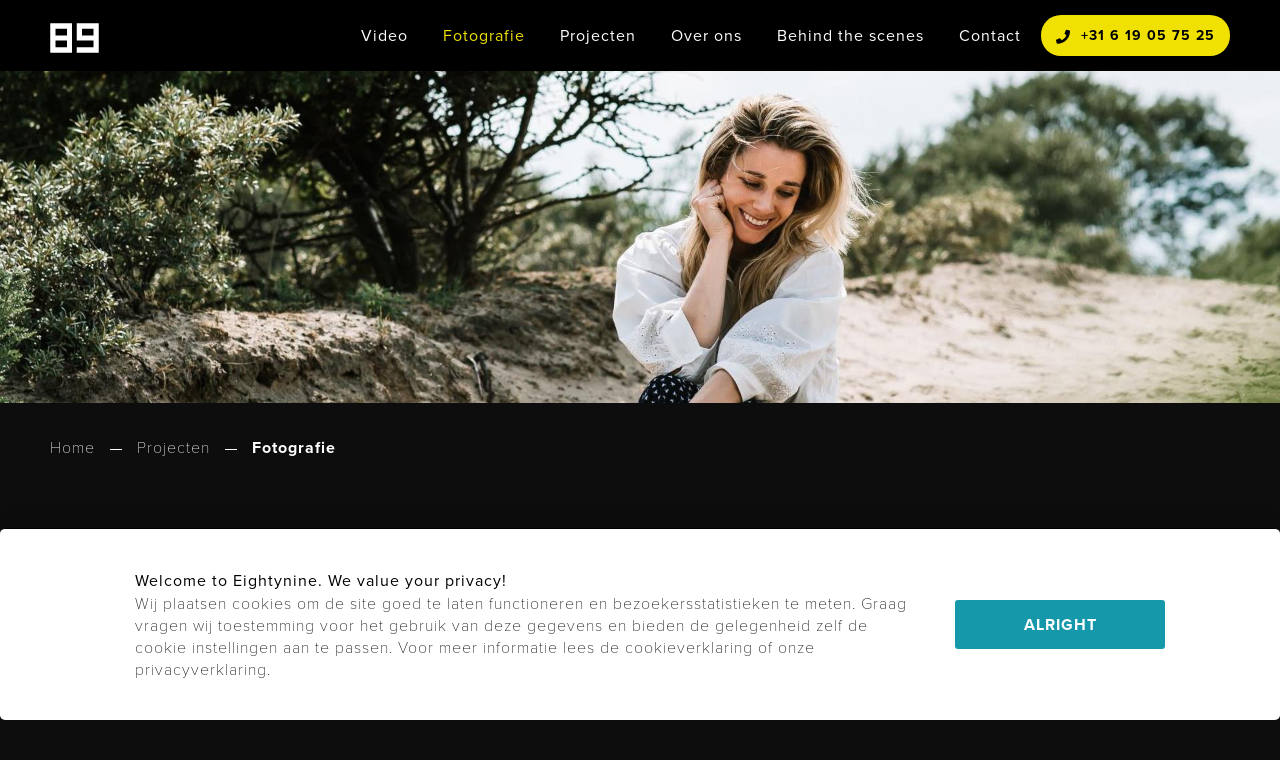

--- FILE ---
content_type: text/html; charset=utf-8
request_url: https://eightynine.nl/projecten/fotografie
body_size: 17987
content:


<!DOCTYPE html>
<html lang="nl-nl" xmlns="http://www.w3.org/1999/xhtml">
<head><title>
	Fotografie | Eightynine
</title><meta charset="utf-8" /><meta http-equiv="X-UA-Compatible" content="IE=edge" /><meta name="viewport" content="width=device-width, initial-scale=1, user-scalable=yes" /><meta content="telephone=no" name="format-detection" /><link rel="shortcut icon" type="image/x-icon" href="/Resources/img/meta-icons/favicon.png" />

    <!-- APPLE METATAGS -->
    <meta name="apple-mobile-web-app-capable" content="yes" /><meta name="apple-touch-fullscreen" content="yes" /><meta name="apple-mobile-web-app-status-bar-style" content="black" /><link href="/Resources/img/meta-icons/120x120.png" rel="apple-touch-icon" /><link href="/Resources/img/meta-icons/152x152.png" rel="apple-touch-icon" sizes="152x152" /><link href="/Resources/img/meta-icons/76x76.png" rel="apple-touch-icon" sizes="76x76" /><link href="/Resources/img/meta-icons/120x120.png" rel="apple-touch-icon" sizes="120x120" /><link href="/Resources/img/meta-icons/310x480.png" rel="apple-touch-startup-image" />

    <!-- WINDOWS PHONE METATAGS-->
    <meta name="msapplication-navbutton-color" content="#000000" /><meta name="msapplication-TileColor" content="#000000" /><meta name="msapplication-square70x70logo" content="/Resources/img//meta-icons/70x70.png" /><meta name="msapplication-square150x150logo" content="/Resources/img/meta-icons/150x150.png" /><meta name="msapplication-wide310x150logo" content="/Resources/img/meta-icons/310x150.png" /><meta name="msapplication-square310x310logo" content="/Resources/img/meta-icons/310x310.png" />

    <!-- TWITTER METATAGS -->
    <meta name="twitter:card" content="summary" /><meta name="twitter:image" content="/UI/images/meta-icons/120x120.png" />
        <link rel="stylesheet" href="https://use.typekit.net/pri0xhx.css">
        <link rel="stylesheet" href="https://use.fontawesome.com/releases/v5.5.0/css/all.css" integrity="sha384-B4dIYHKNBt8Bc12p+WXckhzcICo0wtJAoU8YZTY5qE0Id1GSseTk6S+L3BlXeVIU" crossorigin="anonymous" />
        <link rel="stylesheet" property="stylesheet" type="text/css" href="/Resources/bundels/master.min.css" />
    

    <!-- Google Tag Manager -->
    <script>(function (w, d, s, l, i) {
            w[l] = w[l] || []; w[l].push({
                'gtm.start':
                    new Date().getTime(), event: 'gtm.js'
            }); var f = d.getElementsByTagName(s)[0],
                j = d.createElement(s), dl = l != 'dataLayer' ? '&l=' + l : ''; j.async = true; j.src =
                    'https://www.googletagmanager.com/gtm.js?id=' + i + dl; f.parentNode.insertBefore(j, f);
        })(window, document, 'script', 'dataLayer', 'GTM-MKBHHDZ');</script>
    <!-- End Google Tag Manager -->
<meta property="og:title" content="Fotografie | Eightynine" /><meta name="apple-mobile-web-app-title" content="Fotografie | Eightynine" /><meta name="msapplication-tooltip" content="Fotografie | Eightynine" /><meta name="msapplication-name" content="Fotografie | Eightynine" /><meta name="twitter:title" content="Fotografie | Eightynine" /><meta property="og:description" content="Fotografie" /><meta name="twitter:description" content="Fotografie" /><meta name="description" content="Fotografie" /><meta name="keywords" content="Fotografie" /><meta property="og:type" content="website" /><meta property="og:image" content="https://eightynine.nl//Resources/img/meta-icons/1200x630.png" /><meta property="og:url" content="https://eightynine.nl/projecten/fotografie" /><meta property="og:site_name" content="https://eightynine.nl/" /><meta rel="publisher" href="https://plus.google.com/103237995058186185351" /><meta name="twitter:site" content="@WebSentiment_" /><meta name="twitter:creator" content="@WebSentiment_" /><meta name="revisit-after" content="30" /><meta name="author" content="WebSentiment B.V." /><meta name="robots" content="index, follow" /><meta name="language" content="NL" /></head>
<body data-spy="scroll" data-target=".navbar" data-offset="100">
    <!-- Google Tag Manager (noscript) -->
    <noscript><iframe src="https://www.googletagmanager.com/ns.html?id=GTM-MKBHHDZ"
height="0" width="0" style="display:none;visibility:hidden"></iframe></noscript>
    <!-- End Google Tag Manager (noscript) -->
    <form method="post" action="./fotografie" id="ctl01" class="divGlobalForm">
<div class="aspNetHidden">
<input type="hidden" name="__VIEWSTATE" id="__VIEWSTATE" value="l3mliD+lCbQ9qiQCiuszAYNiSqMWn6xMC2tFqOxS5qzfCcbFQZc+6gr9Ccp6q0oEj/g7elaDkY6iY5rbQSSajo+8viEAP3HUSYzYH/xgqSfHphimdovT+nPvtQCIos911R3hbO4N1VTMBSSTP2pGiYSprW0v2tkdZc9o7nF1FoQp1H7GOqWiZMOASJzicZC4HqIMCiZgr5/WRlmUZQON5bUpeQXKThJ+ikYFjp0ACLAlVRnEkAB5KqdLQlXHN5sYrBImQBK6WBKZj42UM7GF3bVOKVbJ42Ajp56Bo6pvGajrZs/CfuSG5IaNzcWZbwTvHa2QhgqmIMl6paUUeSfvaM49galPAcaCjqJnHa2aLPU/DnaFdxvc14s1pjaNEl2Ar6e8OXx6LogBckvk3T3zKRqg7Ib7+t8z6rJ80v5b/5zNAzukhKcfp5MP8EuWw9+o+PQZPkMSkB0kLKlt1khFO98xclwp25WuhIZz3x7Gp1Z8sFNqtN2yChwYXjcBQ750fdaraWQnS5KHKEBiYuwEpcMi8T6ZnKi7a8beMX31jl/B9awN/E8b8gmvriN8yIaLEbTt4CUk4udlPvbdR+8V004ZphyWyZwlqZVKv9CCew42/08iHvEChBH9O7+Q2kfeWQ/Ob+yd8nORgKFK2HxsTpoMiPJH+dF+iR7v/j1XF2haQlQqU/yOoo6xnjof0HKCjdDZiHmNiMVPyMzYchJzK3lkvJnWgPngf8crWXtzYKQEQFrFcQe3lphqp0YlcOcUqOkERDGRc0bWxD4Tn/3nMijO/V+8/DtykiHJXSf85zZ6QQa3mH3tnhRrsOQB5Pj/sj3lz97L71JTplmlRUmowb3uHaibYW3b3Riu8jBds1TgWO4Duiz+K/CB8lhuxO6re9jEL+0DGExsj/4JfvmbHdwHwhB3hkIFPiy2wuCbtS8O/Li/tmQFIISidqnOWlFZZMALpTuKA0fDOAaVeyU4e6Jbof8KAJfORjXPsdJHrdAPU80hWzysGtVub+MizReXCHU5k6GwSOTkAvEHhBWDCLMqSiBt2MgTBgamQgCb+xEw85ydf5eb5Y6efEqnhrPOl7wZ8ViCaRjguIb8x0/1mwFZN8rsApgjRHdyYSLAZ1N166BCs1fudvVjw/RDelN8gyYXsBxq/SOxgce0ejByfxlKvL7q0N5qLytCH6schVW86BZ1RJB1o0OiVHv0hr172grBiHEoLszI/MyHt3JcyOwkWtJOaBrFSsxxK5jGYxRqjWwOpdgMIkn+Z0tUs/IEZSXHpvacuZbgHdX46dv8Tloty3qZGDu8kqTd0D9qxI6PGK9Px+ptd+P4O0olNhYlv5XtFTdLeTaFQh185np6sKNMgNQ0Dge0zaSvfBLYD72si8RiW47uVrZVSyoSJksdA0DB7oDLWxyZiMDTboxiXhvzQs7EsAOxT0Ww6/EU4m/X7NreYLtr08+uKz6niKDBwkmeV/PoPRAl489EFCiew4nFnp/o0MEjKJg+92WI7/BSK4taSOON3aT1ViqMbFykg0QIU+mel2qiDRsJzRjTgTWre/KpfnFPsJObMtMB2IuT+PZ8/[base64]/c+F+XreiZmMAknjY8n0akcP2an1KQvuKu5T8QE7Nd66Wx0moc3ddXK81Vy/6jMKECeOIyodwvg1UuqELy4nGjFf5bTKk9yLsG3Lx/DGEfoSbJxNe4jHIKXh0gmmEDFGdQujs0BTt0ijJJTQAFgE+98sD6zXLdLxa7JiaGJq6omEzBGLAZrj9m7HBfXm+4K3dTSA72v9/d0fy/TYyDVjc9pCsd8Kd+A0HTmE537FoyYmsfQMpOGZ/k8lbz/Uv6iB1fmvGNNibTrTh4EIZXtZLYiODRs0YZwZq65Ep13Hrt2SC3Pfge0PF7FedjDz4oEMl6H99zCpjpyJllaxcxB1k2MItxjqRpIBt+hlRFapxyobEUizsVnA+G47On2rRUP/vPHBczUKb0pH9+LwSo7M+yNxWK7P2ww5dx+lkgUkaMfggXzx1KUXFflQbqZv/03ZTeuP3pSJs7A8LO0ylIgu74VUSlfp9P6xLzhriG7xS0OUEnCOUyE+SDiq0NtZ3NPKDM2Oefm8UE/[base64]/SWPHRFW2FMtMMVX4btY2uuzYptqHnuY6L2zAaRGtJGRk+FOhSz/NPBO5oAgNpx5oksxBC93zvc2i/OCmi2RNn/mW5xE7wFpvWqWZD+Nw6IRuPj5CBkJfwvnuq06xdcTCZ58askcLIvFVtBgLoGah+z4kLB0nKI4Slu1D6kuF1WZg/cJVY9+BNURAHrNIQWZXzEOS50pFJnyFDmYYIa5DaaWPIPYlasv9SKoePYnqmyOpfHPFD3syYbYwrgI2ZBV1NOT19TYCXsimDYl+YY1FkHuoQPNM32QT9dKZlap8BXM7Nk2oNORW5/qoqVHUe8JuI1++rNjaQnfhU0nlIeWYzUIObX/KfysJzu2a8sezgdKPRUTgN+5+TdcmlSRtNSKtHJIMnfBmonh4a4A3X3xmTOVqUZowXlWM8J2CvtESiqm1Gj4AiDW7PPm8qL3CE9Wy7mttQNDDXwSZt2TQbx7F4xb3lkK8DOk5X/I8xqL7reLEjTYumLNTMbViLcTcouPJaEmfZPlZHdoCqRcR8oJjnrzYZoSLu4TXPlRPrA0bpqy0e8eWDn3F8jiFxPN8koiYAzpQzZZHyoh4c7XH1He6A5afupWwaszg5AKeBb/V+JokUh3TP0BNsBTaOL7Z/4o/qsI/ajWRScvMJdhD6OerKFo479bfPK/CvLW37CqFXg8z3psgHBV264JAsU/SAzyKR9OFeU39jyIEzU/45/BMXFk3F/r8HONHe8JsIOTu8Qf94RvFPjn/NrAUA/TEd7DTLYJz1kB1kRj+YqxdFHmOo8xjYLiSS058O35To+EUjt53RmL8zW13DYMYMdrn/NN1f0YSPJs2nW4J6bOCIgcjrPImYn/C+EnfwkSwMia7GBoa7FRSTyxptSYtUYfTJf4PRXD2vpPP7Ia30iADERXroAbnYewIcvp15UpnAMXGpiUMW3/HcO2kFrq4wz2SeRMUj16yvS6SYDyebQ7sEkproWLfAhLHYAvurZ6jgPXPJz28WwOIdFAudydmsEz3b5+Sk16AZGvF8qlGLvdVnaBSAV5TjL/IGAtmXaEp2KAcLT8mmVij1jKyibqYXmuzfW/WpzlKQACBdUb1zfV2P+k5AIJCGaPaqA8POm9TzPR6I6ykis2L0FLHIp5pk3d8JtZgeFMlhZHtDiAshNUpeacCZ2JS9bpuX9fiIXbJa0vLsDuXofKkSVc01qvAPOZiSlHq2v3OTkmPGvq+UA/39EjJCRZ8ruA39Z0ReWsmisLYLDwUEHx0+QzMfYLnTm/Jf7kT4/jvLegKDXTR4ybn1d/wcTBVm4oz88+9iZhbH6XWv1uqSwMDM7al1OhukwYp26xNIIaD1Gyr0270F9Mn93ONcGHjH8I5dMAPFoqSIyrpaLilx8IKnVx30S6nY6bly8ftkdLS5YoNqG/c0c2RFfVyjyv8h3Hn7SYYXiFu5Nd55xg01Qzy7HtIMK95wjwko0mg2cTgZcKMwy1PfSyI6pzQzb8LbO3Mvj2ipjK0qbTrw8ZOmVOncjTcSvsRbc06HB3JUOaCzNLyGzK6yArLwYkykzG/8f2gDELUUWtlkbGPj5sLXIVeKo0dnvKzo/aT055BPIzO6490rdWDyu540mQsbJkVuuEHZnQpKQVBFR5i0fITl5FRdmTluGQiPVS5wJ53y/hxzqZKYE2KWzNoHbvjNPNe4z7z9wnVDji4d+303L88ZmqcwZm9RfoZE+GFRXCkeQkL5heynzrZGpGK/KyyZoQt5XvGUsxOOlDQJ0iblF8poDk/corGxaNKCocZCHrwtLYlpK9+gWd9fVeSS9cowaqJlenaj6FrNJWJdlGLYqe1UuDMjUm2QohfopDbha9XCeWudT4RAraq8CEaCHolXjzYfnQAjDvkbWTh8yL4ODT+/egE5VdiDgLVz6G8wjRm3v9S4wCk3SBvZtIWY02hSjEX0LwcXurymfDIztOfo5rIg6nD/+qNl0XldBTv7oX/a9cJW+mQqdPTcl+ugOFBPXMt4nVZHfYNX2CecnfB7uJe086nsNqQb0te7SZtop42a70nL8ic825VLVHl+e2K3HjEKljG66S7pdrQgDJR2qAavhHNcDBJ2qi4PhYm9YMN7qTyS7W1n9Rkd0pNxdsfqvNV3ZO/[base64]/[base64]/dvgxo6WrBgpVk9mDE0anieiPaIBgGRRvEXWge3qE1uuFnmXOX9aCA6sCrSwGzNOxUbk7dHBb+Ldq+hvnDgJykW1DUdrFb0D+Dzsyt5OZrvfJ6MfUKeuhf4wgB3WPT+RhuwkpUDoSYXbnrIFcn6JDVT432E2VdiIFhHlNViFJlh+Q6ziMDlv0eMcPvExqw/Z1YZ+dCppZvOqTRIT9IXPEHoQf4SGazrx7iUGT85Shuu42oHidFkNiuQbmLHHVASDGRfnOhInRClHbt1a8YCsFtKT8BF2/XaqAs6WzBsSee27t1qI8dyY1gDTFaaps1xQK+n1Ic8O0ClNogR1vkuQ0s3WLjgJZFxdQn8tXOw5j9uh8TFXXoa+N0UWN26h4URx16q/fvUREtu9iQymDYRXHhcFac3J22ahldIcLlmxzdbGGhJvSmbcUjAkC4I4g4+Nw08sr8WV65J4rmz+SXapG0YBCTcIL50vmAdz85rzF5RS6/QyWIpDsl31F5OfbRJPhPJYnl0jeMwcHi5kxmHoWrsCAgeTINZP+k8LeFsusZhdpVgk4Q/FIEHG3TwArrpPRv5bh0AWSn5LwkQk61Hv1uDXd01x0KK38PcMIbd21ZPIUJzfcGxsNsSNb+n6Vf5E2ZcbIg9Nj6IKiI/4P7L46FC34QtSBgQVt0X8h3sNqCZ5Fpx6L0ZwiPBej2G/AOLUAgB688fZ31mo5qPngY4f0PaXXQDbLwTDzWVaF8wxb5ypP4I3s8PH7z4C7I66pr6tS9ra5vbJ32Eqn0UXgWooKYmW6DRbf2Gm9WZvkRLk4lyj4nGCotokI3DMy+iNo0FMECOMsSriOMyL8g4SS5inRmfvW1b/M5p0xRnao4mnUeTtyrpPcLtdV9XcKClGObc4cXQSi9XOtKrBVsVj01orl0YEXv5GPATtoDYunvTs3teBfZeumwoYRPmTFz5/[base64]/W0cBb8gyzdjAQU0ABh5TbL28SQFBfgKYxrVgfQwIIXNegmqqJJRyAJF1pCFCIyn7H89kT5mXhVKyeUnEYw5MUWxq7S+XoZgmbJ9jNHIPqIgS9vR7hGKvu5rSzUlBGF0bYywI8XjCWptKiiRCqc0sIm7kBiLvreBsFRecUUNssWGG+tWpVHTkbAPqW/iTdxNEV6Srf3wFwjFs7G3zjunHwTyUQbKE77igVo65C0v5W9fJrP5vn/CMuoVj1QC/FVdQa2nxwR5GDI6WFJUFVfpgwWbJ5359yRDcG5GqE8UxnoBjwPCNfVX573IgknTRBAZ0x+rUyGB2AJVPeYh5+IhIaZwd49vVQFpGXDAOpGkfSEvZ/AhL3DktGxwnoakv8ZEdOgbC9VPyjrgikTXZ5clleNPdtFzcOnd2h7AgGKC9mXz6vDMFzIVXG49YsS+7nbC5SwK/k+iVSmM/u3qw6ioAbfK/wmWlEDa19u45PBujxOmLlsV5yLGxxPKCpIPrnp2rCQeaLoTd2qQ+uaRADS18rJZDNW3Hs4C2tQbNB+jw32lAK9LePnKOeumiTYz54k/2+HAhsAnChg8WDV5VlWMQvb0SJ8hm0+IZ76BaShr716lD4H0h/NvE/LrnUJqm5JRqgcuyNoclTunoOrGF5R7rEVu/z6bSJYAmqNP66xmWHpuGE/OCooiXbIp6rXDw6V0yAF4rnkIz8KbUjxTyur8lr7O/K24pEIc4JJ/XEBaDxZDwKHvhBdk69kvkoZIaS/3t4q9bbMWYuvLv/FBNwKTDZ4cBBYlZftjqUhZKrMN61PKKWSxjycSGdBwsNOif7kZgGfllONRxSD/3K+JGuLJ+7nfOlHUv+KxHJ+OcL7QkqZ7j+58ADElbr2Zo2vwCdQ1A3r5/kdc0k6uTBrIIrsIVZLS115FxjWbrpc9+1zrmeccheqC3DzlAUJTh/QMLN2hQps2h6qMaJvx0dHefYdGlTl2VpnXQQuJCGqNbHsr2m/9RQ2pwP5dGvTFbrDzAV8Mr4K/1UASK3C2JqUt6l/l2pk81Z1+gTl6w6MZKPqZWWH17kcUs6NBs3dwQP/HGNEpbAxOtFVxmYfGhwikpbYvjOhZVVY6+fuN5TV8eaJm3Y5cY2JfG2bv2gsv+sdZvCXDRdjO8vrS48DXp7KwH6OZWIkh5ALRFYDXCZldbYebSlEiZqZS1YPOn8s/P9tcORA5Z+eDaPSgRVl1cWnlAo/3uAocrEoZpXXx+/9i+I/vvd5ualmqtMFUZ5Nr5qWHf64ray5zCKIvnuSus7VC3nevvsn85HKJ6N9WfqWBf3mi4IL0h3+9N9SSb0az8H5LaZx9oMb8+rgo4TbDRC4ii+HwaC2b/k0Eq40sDZA+M8y9F58yahZAM2aSRN20QY0CKrO3mwsIQQEsWqhJveaGdW1kYkLb4O1oZ1xY5+K0ta8K4G5OMRet+Rz8ajELnG7Hr65oxqivAU+jswrUzaBX418YVdmrEIlkx3yik2obrFqb3+/hwRr+W39QsZ/d+ZzV5yn3O7RZXxJ1P3CcJI9yBu5dDhBFTXKU9vjIu8ppccaw4x3bxWiyrZ6rRd0g0tYnuTRNxpR3GPJkKxkGH8Km9c2cRVFYL5K5FfkUmvyjQX+w8oFQXCWQouDhh/VunFGRYHZnBDMHlMQzzhnxJZEgzL7uy760E5cTBO6rz3r+AvHnh8+nUN12SR3YRFL1yyaLmyKfhlW+FmFhxvBbqoN03gpzwjDZYClRXo/[base64]/c7dEvuU70VmY8skdecm0Mf4xVMD8w3wWf3HNiEsFpGaOamTE449NrHU+ND0VCqT+SEct1MNxvICWzskQdFK/yxlVX7h6GS2vUcF6PdIOGlGaiOPRyxfLccIoamiR2pCsOuXreXRqJLN/bemJ90VG6eTiJ4vHY2Dd2gSpfFDQUwG7sl88yUJUoUbvZD6pCrwzYp4xZoEjYuvTwtesws3XrAZ/9sRvklSgzihRTYCRdAgxNw0AgHhQEgh+/nnq8y64yF0MgcAJouG/iBAMxskI/dR2DoDk/uwPf+lKyEPwMJRqjtuu3GJAiVmhtZvsEmtIQygmYMB4pVD1R9No4+F//j560IjoUt3RizSOaO6c6uE+XZzT2sE2QJ4MOs/qHg5rKTwP1DE/2b9s02EZOPnE9SSHxmWb7zrN3mA7uHyCzrFrJqPYXQjaI7pJD4EruXU2dqKPQYMpnUvLICYQ7gkrf/edRyGOCrUrfyG50xExtkW31FIA0sLdGCywZa9BecMwhUgzwl1N+3enAzI0tlAlW3jd5za15QhENjLjARPA1BLBpgljn1TPpbF82gJZVxK1QfblulpI4urRIPVDQ4VwNbjmqdu7FQ2chpKHRFbXQ+tENm8gL875Dt5su3f3CsQan4fbSppDEn4brE9/ueUqVdNYjtM+4jMAjAU/RJ6suuuo0uUNTJeZ3FoEXkMd2VKToQUvMgObl63KiMw2aGlRXz9EZ9suZgOXgMYEe2SzcgG5pfhBGYXsn0jLNZQzXk4e1uwU1ZxYkb5X/F0huhm8cBCY7k3H1UeSej7eGsrFeOqgndE85pm2PSFn2iWjobpTtd0ifp2/iEm7A988yVWlAa+LFdj4lNchPcSOViPPNcPrgQPANgv2XsE16pIr+5lxQUNn3JE4f8fhqNUuokghuDvoE/[base64]" />
</div>

<div class="aspNetHidden">

	<input type="hidden" name="__VIEWSTATEGENERATOR" id="__VIEWSTATEGENERATOR" value="10CFA9DD" />
	<input type="hidden" name="__EVENTVALIDATION" id="__EVENTVALIDATION" value="FcWjBWIQ5W/LumrMc+HSMI/yYAH9uZoqW9ZFtJfyaTanUH4lHn/dKQ7OEnL59dR3BptNu7yTRzM4QM+QhPoSO6iFghWaKyxigEH6Wz98Kz+S4TXq8ZhjfdPIUqtQsXNExm5rg2zMZAlD8C6M14XXCg==" />
</div>

        

    <header id="menu">
            <a href="/" id="aLogo" class="logo">
                <img src="/Resources/img/logo.svg" />
            </a>
            <a href="tel:+31619057525" class="btn-call"><i class="fas fa-phone"></i></a>
            <div class="hamburger">
                <div class="inner">
                    <div id="nav-icon2">
                        <span></span>
                        <span></span>
                        <span></span>
                        <span></span>
                        <span></span>
                        <span></span>
                    </div>
                </div>
            </div>
            <nav class="custom-nav">


                <nav class="offcanvas-menu">
                    <ul id="aNavitems" class="menu">
                        
                                <li id="liFirst" class="has-children">
                                    <span>
                                        <a href="/videos" id="aFirst" title="Video">
                                            Video</a>
                                        <span class="sub-menu-toggle"></span>
                                    </span>
                                    
                                            <ul class="offcanvas-submenu drop-desk">
                                        
                                            <li class="back-btn"><a href="#">
                                                Terug</a></li>
                                            
                                            
                                                    <li id="liSecond" class="parent">
                                                        <span>
                                                            <a href="/videos/bedrijfsfilm" title="Bedrijfsfilm">
                                                                Bedrijfsfilm</a>
                                                           
                                                        </span>
                                                    </li>
                                                
                                                    <li id="liSecond" class="parent">
                                                        <span>
                                                            <a href="/videos/social-video" title="Social">
                                                                Social</a>
                                                           
                                                        </span>
                                                    </li>
                                                
                                                    <li id="liSecond" class="parent">
                                                        <span>
                                                            <a href="/videos/campagne-video" title="Campagne">
                                                                Campagne</a>
                                                           
                                                        </span>
                                                    </li>
                                                
                                                    <li id="liSecond" class="parent">
                                                        <span>
                                                            <a href="/videos/animatie-video" title="Animatie">
                                                                Animatie</a>
                                                           
                                                        </span>
                                                    </li>
                                                
                                                    <li id="liSecond" class="parent">
                                                        <span>
                                                            <a href="/videos/employer-branding-video" title="Employer Branding">
                                                                Employer Branding</a>
                                                           
                                                        </span>
                                                    </li>
                                                
                                                    <li id="liSecond" class="parent">
                                                        <span>
                                                            <a href="/videos/narrowcasting" title="Narrowcasting">
                                                                Narrowcasting</a>
                                                           
                                                        </span>
                                                    </li>
                                                
                                                    <li id="liSecond" class="parent">
                                                        <span>
                                                            <a href="/videos/advertising-video" title="Advertising">
                                                                Advertising</a>
                                                           
                                                        </span>
                                                    </li>
                                                
                                            
                                        
                                            </ul>
                                        
                                </li>
                            
                                <li id="liFirst" class="has-children">
                                    <span>
                                        <a href="/fotografie" id="aFirst" title="Fotografie" class="active">
                                            Fotografie</a>
                                        <span class="sub-menu-toggle"></span>
                                    </span>
                                    
                                            <ul class="offcanvas-submenu drop-desk">
                                        
                                            <li class="back-btn"><a href="#">
                                                Terug</a></li>
                                            
                                            
                                                    <li id="liSecond" class="parent">
                                                        <span>
                                                            <a href="/fotografie/portret-fotografie" title="Portret">
                                                                Portret</a>
                                                           
                                                        </span>
                                                    </li>
                                                
                                                    <li id="liSecond" class="parent">
                                                        <span>
                                                            <a href="/fotografie/employer-branding-fotografie" title="Employer Branding">
                                                                Employer Branding</a>
                                                           
                                                        </span>
                                                    </li>
                                                
                                                    <li id="liSecond" class="parent">
                                                        <span>
                                                            <a href="/fotografie/lifestyle-fotografie" title="Lifestyle">
                                                                Lifestyle</a>
                                                           
                                                        </span>
                                                    </li>
                                                
                                                    <li id="liSecond" class="parent">
                                                        <span>
                                                            <a href="/fotografie/campagne-fotografie" title="Campagne">
                                                                Campagne</a>
                                                           
                                                        </span>
                                                    </li>
                                                
                                                    <li id="liSecond" class="parent">
                                                        <span>
                                                            <a href="/fotografie/studio-fotografie" title="Studio">
                                                                Studio</a>
                                                           
                                                        </span>
                                                    </li>
                                                
                                            
                                        
                                            </ul>
                                        
                                </li>
                            
                                <li id="liFirst" class="has-children">
                                    <span>
                                        <a href="/projecten" id="aFirst" title="Projecten">
                                            Projecten</a>
                                        <span class="sub-menu-toggle"></span>
                                    </span>
                                    
                                            <ul class="offcanvas-submenu drop-desk">
                                        
                                            <li class="back-btn"><a href="#">
                                                Terug</a></li>
                                            <li id="liSecond" class="parent">
                                                <span>
                                                    <a href="video" id="aSecond" title="Video">
                                                        Video</a>
                                                   
                                                </span>
                                            </li>
                                            
                                            
                                        
                                            </ul>
                                        
                                </li>
                            
                                <li id="liFirst" class="has-children">
                                    <span>
                                        <a href="/over-ons" id="aFirst" title="Over ons">
                                            Over ons</a>
                                        <span class="sub-menu-toggle"></span>
                                    </span>
                                    
                                            <ul class="offcanvas-submenu drop-desk">
                                        
                                            <li class="back-btn"><a href="#">
                                                Terug</a></li>
                                            <li id="liSecond" class="parent">
                                                <span>
                                                    <a href="../over-ons/ons-team" id="aSecond" title="Ons team">
                                                        Ons team</a>
                                                   
                                                </span>
                                            </li>
                                            
                                            
                                        
                                            <li class="back-btn"><a href="#">
                                                Terug</a></li>
                                            <li id="liSecond" class="parent">
                                                <span>
                                                    <a href="../over-ons/onze-werkwijze" id="aSecond" title="Onze werkwijze">
                                                        Onze werkwijze</a>
                                                   
                                                </span>
                                            </li>
                                            
                                            
                                        
                                            </ul>
                                        
                                </li>
                            
                                <li id="liFirst">
                                    <span>
                                        <a href="/behind-the-scenes" id="aFirst" title="Behind the scenes">
                                            Behind the scenes</a>
                                        <span class="sub-menu-toggle"></span>
                                    </span>
                                    
                                </li>
                            
                                <li id="liFirst">
                                    <span>
                                        <a href="/contact" id="aFirst" title="Contact">
                                            Contact</a>
                                        <span class="sub-menu-toggle"></span>
                                    </span>
                                    
                                </li>
                            
                        <li>
                            <a href="tel:+31619057525" class="btn-default btn-yellow"><i class="fas fa-phone"></i> +31 6 19 05 75 25</a>
                        </li>
                </ul>
            </nav>
            <div class="mobile-show">
                <ul class="social">
                    <li><a href="https://www.facebook.com/eightyninevideocompany/" target="_blank"><i class="fab fa-facebook-f"></i></a></li>
                    <li><a href="https://www.instagram.com/eightynineproduction/" target="_blank"><i class="fab fa-instagram"></i></a></li>
                    <li><a href="https://vimeo.com/user52027816" target="_blank"><i class="fab fa-vimeo-square"></i></a></li>
                    <li><a href="https://www.youtube.com/channel/UC-0qaw9QCiNCB_N50Zvybtw" target="_blank"><i class="fab fa-youtube"></i></a></li>
                    <li><a href="https://www.linkedin.com/company/eightynine/" target="_blank"><i class="fab fa-linkedin-in"></i></a></li>
                </ul>
            </div>
            </nav>
        </header>

        <main>
            
    <section class="banner fold">
        <picture>
            <source id="ltlSrcMobiel" srcset="https://eightynine.nl/Uploads/Images/Small/b9cf8ea7-1fc1-428f-8148-d2943aca709aNoordwijk-Ellen-Kleur-min-crop.jpg" media="(max-width: 415px)" />
            <source id="ltlSrcTablet" srcset="https://eightynine.nl/Uploads/Images/Small/a266471b-f9a6-4d7f-9aa0-24af40cd084cNoordwijk-Ellen-Kleur-min-crop.jpg" media="(max-width: 768px)" />
            <img src='https://eightynine.nl/Uploads/Images/Small/117ad1ae-d3ec-4ff4-ba61-36563c28219c.jpg' alt='' />
        </picture>
        <div class="text">
            
        </div>
    </section>
    
    <div class="container-fluid custom">
            <ul class="breadcrumbs">
            <li itemscope='' itemtype='/'><a itemprop='url' href='/'>Home</a></li><li itemscope='' itemtype='https://eightynine.nl//projecten'><a itemprop='url' href='/projecten'>Projecten</a></li><li itemscope='' itemtype='https://eightynine.nl//projecten/fotografie'><a itemprop='url' href='/projecten/fotografie'>Fotografie</a></li>
        </ul>
    </div>

    <section class="project-view">
        <div class="container">
            <div class="row">
                <div class="col-sm-8 offset-sm-2 ">
                    <div class="right-effect">
                        
                                <a href="/fotografie/portret-fotografie/ellen-hoog-social-content" class="item"> 
                                    <img src="https://eightynine.nl/Uploads/Images/Small/6b7b55f5-7142-41e6-beb3-fa3ecfbde297-crop.jpg" id="imgDesktop" class="img-fluid" />
                                    <div class="inner">
                                        <b>Ellen Hoog</b>
                                        <object>
                                            <a href="/fotografie/portret-fotografie/ellen-hoog-social-content">Bekijk case</a>
                                        </object>
                                    </div>
                                </a>
                            
                                <a href="/fotografie/lifestyle-fotografie/mark-schadenberg" class="item"> 
                                    <img src="https://eightynine.nl/Uploads/Images/Small/d5af7c6e-9800-4481-973e-3bc56e6769a0-crop.jpg" id="imgDesktop" class="img-fluid" />
                                    <div class="inner">
                                        <b> Mark Schadenberg</b>
                                        <object>
                                            <a href="/fotografie/lifestyle-fotografie/mark-schadenberg">Bekijk case</a>
                                        </object>
                                    </div>
                                </a>
                            
                                <a href="/fotografie/campagne-fotografie/meulenhoff-boekerij-niet-te-breken-dochters-van-china" class="item"> 
                                    <img src="https://eightynine.nl/Uploads/Images/Small/251c98de-e68d-4bf7-b83d-4450f941e07b-crop.jpg" id="imgDesktop" class="img-fluid" />
                                    <div class="inner">
                                        <b>Meulenhoff Boekerij</b>
                                        <object>
                                            <a href="/fotografie/campagne-fotografie/meulenhoff-boekerij-niet-te-breken-dochters-van-china">Bekijk case</a>
                                        </object>
                                    </div>
                                </a>
                            
                                <a href="/fotografie/portret-fotografie/mark-schadeberg" class="item"> 
                                    <img src="https://eightynine.nl/Uploads/Images/Small/070fcff6-b22c-4aa8-b8e0-79fcc47bb494Naamloos-2-crop.jpg" id="imgDesktop" class="img-fluid" />
                                    <div class="inner">
                                        <b>Mark Schadeberg</b>
                                        <object>
                                            <a href="/fotografie/portret-fotografie/mark-schadeberg">Bekijk case</a>
                                        </object>
                                    </div>
                                </a>
                            
                                <a href="/fotografie/lifestyle-fotografie/manissimo" class="item"> 
                                    <img src="https://eightynine.nl/Uploads/Images/Small/486e3469-6450-4e01-bcc0-bb9c137821eeManissimo_highres-106-min-crop.jpg" id="imgDesktop" class="img-fluid" />
                                    <div class="inner">
                                        <b>Manissimo</b>
                                        <object>
                                            <a href="/fotografie/lifestyle-fotografie/manissimo">Bekijk case</a>
                                        </object>
                                    </div>
                                </a>
                            
                                <a href="/fotografie/studio-fotografie/mark-schadenberg" class="item"> 
                                    <img src="https://eightynine.nl/Uploads/Images/Small/c70e0d02-3372-4241-8dc4-9b3b78e028d3Naamloos-2-crop.jpg" id="imgDesktop" class="img-fluid" />
                                    <div class="inner">
                                        <b>Mark Schadenberg</b>
                                        <object>
                                            <a href="/fotografie/studio-fotografie/mark-schadenberg">Bekijk case</a>
                                        </object>
                                    </div>
                                </a>
                            
                                <a href="/fotografie/studio-fotografie/kantoor-kracht" class="item"> 
                                    <img src="https://eightynine.nl/Uploads/Images/Small/c41710b3-0595-4fd6-8ee1-b5ecd4fddf96-crop.jpg" id="imgDesktop" class="img-fluid" />
                                    <div class="inner">
                                        <b>Kantoor Kracht</b>
                                        <object>
                                            <a href="/fotografie/studio-fotografie/kantoor-kracht">Bekijk case</a>
                                        </object>
                                    </div>
                                </a>
                            
                                <a href="/fotografie/campagne-fotografie/red-sightseeing" class="item"> 
                                    <img src="https://eightynine.nl/Uploads/Images/Small/4dbe3fb4-68fa-4fbc-ad18-198793e33011-crop.jpg" id="imgDesktop" class="img-fluid" />
                                    <div class="inner">
                                        <b>RED Sightseeing</b>
                                        <object>
                                            <a href="/fotografie/campagne-fotografie/red-sightseeing">Bekijk case</a>
                                        </object>
                                    </div>
                                </a>
                            
                                <a href="/fotografie/portret-fotografie/kantoor-kracht" class="item"> 
                                    <img src="https://eightynine.nl/Uploads/Images/Small/ff1bebee-a309-4b41-a7ec-e4095e2c95fd7a9d5f9a-927c-41ab-a1c5-5c178430a471kantoorkracht-stud-crop.jpg" id="imgDesktop" class="img-fluid" />
                                    <div class="inner">
                                        <b>Kantoor Kracht</b>
                                        <object>
                                            <a href="/fotografie/portret-fotografie/kantoor-kracht">Bekijk case</a>
                                        </object>
                                    </div>
                                </a>
                            
                                <a href="/fotografie/portret-fotografie/lief-leven-nanne-van-der-leer" class="item"> 
                                    <img src="https://eightynine.nl/Uploads/Images/Small/90eb6b71-6ac1-4a8c-ab32-6710d47cd611NannevanderLeer-4-min-crop.jpg" id="imgDesktop" class="img-fluid" />
                                    <div class="inner">
                                        <b>Lief Leven</b>
                                        <object>
                                            <a href="/fotografie/portret-fotografie/lief-leven-nanne-van-der-leer">Bekijk case</a>
                                        </object>
                                    </div>
                                </a>
                            
                                <a href="/fotografie/employer-branding-fotografie/itho-daalderop-employer-branding" class="item"> 
                                    <img src="https://eightynine.nl/Uploads/Images/Small/b48d2437-d053-4053-88cc-0d9c3aa21571Ithodaalderop1-crop-crop-crop.jpg" id="imgDesktop" class="img-fluid" />
                                    <div class="inner">
                                        <b>Employer Branding</b>
                                        <object>
                                            <a href="/fotografie/employer-branding-fotografie/itho-daalderop-employer-branding">Bekijk case</a>
                                        </object>
                                    </div>
                                </a>
                            
                                <a href="/fotografie/portret-fotografie/robin-bergins-free-work" class="item"> 
                                    <img src="https://eightynine.nl/Uploads/Images/Small/b0c0bbca-73a4-42a6-8c0a-4552657260e4RobinBergins-1-crop.jpg" id="imgDesktop" class="img-fluid" />
                                    <div class="inner">
                                        <b>Free Work</b>
                                        <object>
                                            <a href="/fotografie/portret-fotografie/robin-bergins-free-work">Bekijk case</a>
                                        </object>
                                    </div>
                                </a>
                            
                    </div>
                </div>
            </div>
        </div>
    </section>

        </main>

        <footer id="footer">
            <div class="container">
                <div class="row">
                    <div class="col-sm-10 offset-sm-1">
                        <div class="inner">
                             <h5>Let's meet</h5><p>Kom eens langs voor een kop koffie of een koud biertje op ons kantoor in Breda! Onze deur staat altijd open. Wel alleen als we er zijn natuurlijk, dus stuur ons eerst even een mail of geef ons een belletje.</p>
                        </div>
                    </div>
                </div>
            </div>
            <div id="map"></div>
            <div class="container">
                <div class="row">
                    <div class="col-12">
                        <a href="/contact" class="btn-default btn-yellow"><svg id="Capa_1" enable-background="new 0 0 512 512" height="512" viewBox="0 0 512 512" width="512" xmlns="http://www.w3.org/2000/svg"><g><path d="m462.521 294.151c-9.291-11.898-23.277-18.723-38.373-18.723h-45.145v-34.428h-339.856v102.247c0 57.441 28.855 108.261 72.823 138.753h-72.704v30h339.618v-30h-72.704c15.375-10.662 28.9-23.808 39.99-38.857h32.929c38.55 0 72.003-26.12 81.353-63.518l10.927-43.705c3.66-14.646.432-29.869-8.858-41.769zm-20.246 34.493-10.927 43.705c-6.005 24.019-27.49 40.794-52.249 40.794h-15.265c9.736-21.309 15.169-44.979 15.169-69.896v-37.818h45.145c5.794 0 11.161 2.619 14.727 7.186 3.566 4.566 4.804 10.408 3.4 16.029z"/><path d="m209.247 118.286c-27.256 0-49.43 22.174-49.43 49.43v34.427h30v-34.427c0-10.714 8.716-19.43 19.43-19.43h137.709c65.226 0 118.29-53.064 118.29-118.29v-29.996h-30v29.996c0 48.684-39.606 88.29-88.29 88.29z"/><path d="m120.96 172.147c0-48.684 39.606-88.29 88.29-88.29h137.709c27.256 0 49.43-22.175 49.43-49.431v-34.426h-30v34.427c0 10.714-8.716 19.431-19.43 19.431h-137.709c-65.226 0-118.29 53.064-118.29 118.29v29.995h30z"/></g></svg> grab a coffee</a>
                        <ul class="social">
                            <li><a href="https://www.facebook.com/eightyninevideocompany/" target="_blank"><i class="fab fa-facebook-f"></i></a></li>
                            <li><a href="https://www.instagram.com/eightynineproduction/" target="_blank"><i class="fab fa-instagram"></i></a></li>
                            <li><a href="https://vimeo.com/user52027816" target="_blank"><i class="fab fa-vimeo-square"></i></a></li>
                            <li><a href="https://www.youtube.com/channel/UC-0qaw9QCiNCB_N50Zvybtw" target="_blank"><i class="fab fa-youtube"></i></a></li>
                            <li><a href="https://www.linkedin.com/company/eightynine/" target="_blank"><i class="fab fa-linkedin-in"></i></a></li>
                        </ul>

                        <div class="footer-contact ">
                            <p><a href="https://eightynine.nl">Home</a> <a href="https://eightynine.nl/videos">Video</a> <a href="https://eightynine.nl/fotografie">Fotografie</a> <a href="/projecten">Projecten</a> <a href="https://eightynine.nl/over-ons">Over ons</a> <a href="/contact">Contact</a></p>
                        </div>
                    </div>
                </div>
            </div>
        </footer>

        <div id="copy" class="copy">
            <div class="container-fluid custom">
                <div class="row">
                    <div class="col-sm-7">
                         <p>Copyright 2020 All Rights Reserverd by Eightynine <strong>Realisatie door <a href="https://www.websentiment.nl">WebSentiment</a></strong></p>
                    </div>
                    <div class="col-sm-5 txt-right">
                        <p><a href="/privacyverklaring">Privacyverklaring</a><a href="/cookieverklaring"> Cookieverklaring</a></p>
                    </div>
                </div>
            </div>
        </div>

        <div class="overlay"></div>


        
            <script src="https://code.jquery.com/jquery-3.4.1.min.js" integrity="sha256-CSXorXvZcTkaix6Yvo6HppcZGetbYMGWSFlBw8HfCJo=" crossorigin="anonymous"></script>
            <script src="https://maxcdn.bootstrapcdn.com/bootstrap/4.0.0/js/bootstrap.min.js" integrity="sha384-JZR6Spejh4U02d8jOt6vLEHfe/JQGiRRSQQxSfFWpi1MquVdAyjUar5+76PVCmYl" crossorigin="anonymous"></script>
            <script type="text/javascript" src="https://maps.googleapis.com/maps/api/js?key=AIzaSyCP8AOXuUJTgZDIKYoCUZd-bwBnkUApzEU"></script>
            <script type="text/javascript" src='/Resources/bundels/master.min.js'></script>
            <script type="text/javascript" src='/Resources/bundels/formValidation.min.js'></script>
            <script src="https://www.google.com/recaptcha/api.js" async defer></script>
            <script>
                function recaptchaCallBack(token) {
                    document.getElementById("hidRecaptcha").value = token;
                }
            </script>
        

        

        
        <input type="hidden" name="ctl00$hidRecaptcha" id="hidRecaptcha" />
        <input type="hidden" name="ctl00$hidLanguage" id="hidLanguage" value="NL" />

    </form>
</body>
</html>


--- FILE ---
content_type: application/javascript
request_url: https://eightynine.nl/Resources/bundels/formValidation.min.js
body_size: 48972
content:
function isNieuwsbriefValid(){var t=$(".divGlobalForm").data("formValidation"),n;if(console.log(t),n=!0,t.revalidateField("ctl00$ContentPlaceHolder1$txtEmail"),t.isValidField("ctl00$ContentPlaceHolder1$txtEmail")===!1&&(n=!1),console.log(n),n)__doPostBack("ctl00$ContentPlaceHolder1$btnSubmit1","");else return!1}function isFormHomeValid(){var n=$(".divGlobalForm").data("formValidation"),t;if(console.log(n),t=!0,n.revalidateField("ctl00$ContentPlaceHolder1$txtCompany"),n.revalidateField("ctl00$ContentPlaceHolder1$txtEmail"),n.revalidateField("ctl00$ContentPlaceHolder1$txtPhone"),n.revalidateField("ctl00$ContentPlaceHolder1$txtMessage"),n.revalidateField("ctl00$ContentPlaceHolder1$cbPrivacy"),n.isValidField("ctl00$ContentPlaceHolder1$txtCompany")===!1&&(t=!1),n.isValidField("ctl00$ContentPlaceHolder1$txtEmail")===!1&&(t=!1),n.isValidField("ctl00$ContentPlaceHolder1$txtPhone")===!1&&(t=!1),n.isValidField("ctl00$ContentPlaceHolder1$txtMessage")===!1&&(t=!1),n.isValidField("ctl00$ContentPlaceHolder1$cbPrivacy")===!1&&(t=!1),console.log(t),t)__doPostBack("ctl00$ContentPlaceHolder1$btnSubmit1","");else return!1}function isBestellingValid(){var n=$(".divGlobalForm").data("formValidation"),t;if(console.log(n),t=!0,n.revalidateField("ctl00$ContentPlaceHolder1$txtCompany"),n.revalidateField("ctl00$ContentPlaceHolder1$txtVoornaam"),n.revalidateField("ctl00$ContentPlaceHolder1$txtAchternaam"),n.revalidateField("ctl00$ContentPlaceHolder1$txtEmail"),n.revalidateField("ctl00$ContentPlaceHolder1$txtTelefoon"),n.revalidateField("ctl00$ContentPlaceHolder1$cbPrivacy"),n.isValidField("ctl00$ContentPlaceHolder1$txtCompany")===!1&&(t=!1),n.isValidField("ctl00$ContentPlaceHolder1$txtVoornaam")===!1&&(t=!1),n.isValidField("ctl00$ContentPlaceHolder1$txtAchternaam")===!1&&(t=!1),n.isValidField("ctl00$ContentPlaceHolder1$txtEmail")===!1&&(t=!1),n.isValidField("ctl00$ContentPlaceHolder1$txtTelefoon")===!1&&(t=!1),n.isValidField("ctl00$ContentPlaceHolder1$cbPrivacy")===!1&&(t=!1),console.log(t),t)__doPostBack("ctl00$ContentPlaceHolder1$btnSubmit","");else return!1}function isPasswordValid(){var n=$(".divGlobalForm").data("formValidation"),t=!0;if(n.revalidateField("ctl00$ContentPlaceHolder1$txtNewPassword"),n.revalidateField("ctl00$ContentPlaceHolder1$txtNewPasswordConfirm"),n.isValidField("ctl00$ContentPlaceHolder1$txtNewPassword")===!1&&(t=!1),n.isValidField("ctl00$ContentPlaceHolder1$txtNewPasswordConfirm")===!1&&(t=!1),t)__doPostBack("ctl00$ContentPlaceHolder1$btnUpdatePassword","");else return!1}function isRegisterValid(){var n=$(".divGlobalForm").data("formValidation"),t=!0;if(n.revalidateField("ctl00$ContentPlaceHolder1$txtCompany"),n.revalidateField("ctl00$ContentPlaceHolder1$txtVAT"),n.revalidateField("ctl00$ContentPlaceHolder1$txtFirstName"),n.revalidateField("ctl00$ContentPlaceHolder1$txtSurname"),n.revalidateField("ctl00$ContentPlaceHolder1$txtPassword"),n.revalidateField("ctl00$ContentPlaceHolder1$txtPasswordConfirm"),n.revalidateField("ctl00$ContentPlaceHolder1$txtEmail"),n.revalidateField("ctl00$ContentPlaceHolder1$txtPhone"),n.revalidateField("ctl00$ContentPlaceHolder1$txtZipCode"),n.revalidateField("ctl00$ContentPlaceHolder1$txtHouseNr"),n.revalidateField("ctl00$ContentPlaceHolder1$txtAddress"),n.revalidateField("ctl00$ContentPlaceHolder1$txtResidence"),n.revalidateField("ctl00$ContentPlaceHolder1$cbTerms"),n.revalidateField("ctl00$ContentPlaceHolder1$txtAnswer"),n.revalidateField("ctl00$ContentPlaceHolder1$ddlSecurity"),n.isValidField("ctl00$ContentPlaceHolder1$txtCompany")===!1&&(t=!1),n.isValidField("ctl00$ContentPlaceHolder1$txtVAT")===!1&&(t=!1),n.isValidField("ctl00$ContentPlaceHolder1$txtFirstName")===!1&&(t=!1),n.isValidField("ctl00$ContentPlaceHolder1$txtSurname")===!1&&(t=!1),n.isValidField("ctl00$ContentPlaceHolder1$txtPassword")===!1&&(t=!1),n.isValidField("ctl00$ContentPlaceHolder1$txtPasswordConfirm")===!1&&(t=!1),n.isValidField("ctl00$ContentPlaceHolder1$txtEmail")===!1&&(t=!1),n.isValidField("ctl00$ContentPlaceHolder1$txtPhone")===!1&&(t=!1),n.isValidField("ctl00$ContentPlaceHolder1$txtZipCode")===!1&&(t=!1),n.isValidField("ctl00$ContentPlaceHolder1$txtHouseNr")===!1&&(t=!1),n.isValidField("ctl00$ContentPlaceHolder1$txtAddress")===!1&&(t=!1),n.isValidField("ctl00$ContentPlaceHolder1$txtResidence")===!1&&(t=!1),n.isValidField("ctl00$ContentPlaceHolder1$cbTerms")===!1&&(t=!1),n.isValidField("ctl00$ContentPlaceHolder1$txtAnswer")===!1&&(t=!1),n.isValidField("ctl00$ContentPlaceHolder1$ddlSecurity")===!1&&(t=!1),t)__doPostBack("ctl00$ContentPlaceHolder1$btnRegister","");else return!1}function isLoginValid(){var n=$(".divGlobalForm").data("formValidation"),t=!0;if(n.revalidateField("ctl00$ContentPlaceHolder1$txtEmail"),n.revalidateField("ctl00$ContentPlaceHolder1$txtLoginPassword"),n.isValidField("ctl00$ContentPlaceHolder1$txtEmail")===!1&&(t=!1),n.isValidField("ctl00$ContentPlaceHolder1$txtLoginPassword")===!1&&(t=!1),t)__doPostBack("ctl00$ContentPlaceHolder1$btnLogin","");else return!1}function isChangePasswordValid(){var n=$(".divGlobalForm").data("formValidation"),t=!0;if(n.revalidateField("ctl00$ContentPlaceHolder1$txtOldPassword"),n.revalidateField("ctl00$ContentPlaceHolder1$txtNewPassword"),n.revalidateField("ctl00$ContentPlaceHolder1$txtNewPasswordRepeat"),n.isValidField("ctl00$ContentPlaceHolder1$txtOldPassword")===!1&&(t=!1),n.isValidField("ctl00$ContentPlaceHolder1$txtNewPassword")===!1&&(t=!1),n.isValidField("ctl00$ContentPlaceHolder1$txtNewPasswordRepeat")===!1&&(t=!1),t)__doPostBack("ctl00$ContentPlaceHolder1$btnSavePassword","");else return!1}function isUpdateValid(){var n=$(".divGlobalForm").data("formValidation"),t=!0;if(n.revalidateField("ctl00$ContentPlaceHolder1$txtCompany"),n.revalidateField("ctl00$ContentPlaceHolder1$txtVAT"),n.revalidateField("ctl00$ContentPlaceHolder1$txtFirstName"),n.revalidateField("ctl00$ContentPlaceHolder1$txtSurname"),n.revalidateField("ctl00$ContentPlaceHolder1$txtPassword"),n.revalidateField("ctl00$ContentPlaceHolder1$txtPasswordConfirm"),n.revalidateField("ctl00$ContentPlaceHolder1$txtEmail"),n.revalidateField("ctl00$ContentPlaceHolder1$txtPhone"),n.revalidateField("ctl00$ContentPlaceHolder1$txtZipCode"),n.revalidateField("ctl00$ContentPlaceHolder1$txtHouseNr"),n.revalidateField("ctl00$ContentPlaceHolder1$txtAddress"),n.revalidateField("ctl00$ContentPlaceHolder1$txtResidence"),n.revalidateField("ctl00$ContentPlaceHolder1$txtZipCode2"),n.revalidateField("ctl00$ContentPlaceHolder1$txtHouseNr2"),n.revalidateField("ctl00$ContentPlaceHolder1$txtAddress2"),n.revalidateField("ctl00$ContentPlaceHolder1$txtResidence2"),n.isValidField("ctl00$ContentPlaceHolder1$txtCompany")===!1&&(t=!1),n.isValidField("ctl00$ContentPlaceHolder1$txtVAT")===!1&&(t=!1),n.isValidField("ctl00$ContentPlaceHolder1$txtFirstName")===!1&&(t=!1),n.isValidField("ctl00$ContentPlaceHolder1$txtSurname")===!1&&(t=!1),n.isValidField("ctl00$ContentPlaceHolder1$txtPassword")===!1&&(t=!1),n.isValidField("ctl00$ContentPlaceHolder1$txtPasswordConfirm")===!1&&(t=!1),n.isValidField("ctl00$ContentPlaceHolder1$txtEmail")===!1&&(t=!1),n.isValidField("ctl00$ContentPlaceHolder1$txtPhone")===!1&&(t=!1),n.isValidField("ctl00$ContentPlaceHolder1$txtZipCode")===!1&&(t=!1),n.isValidField("ctl00$ContentPlaceHolder1$txtHouseNr")===!1&&(t=!1),n.isValidField("ctl00$ContentPlaceHolder1$txtAddress")===!1&&(t=!1),n.isValidField("ctl00$ContentPlaceHolder1$txtResidence2")===!1&&(t=!1),n.isValidField("ctl00$ContentPlaceHolder1$txtZipCode2")===!1&&(t=!1),n.isValidField("ctl00$ContentPlaceHolder1$txtHouseNr2")===!1&&(t=!1),n.isValidField("ctl00$ContentPlaceHolder1$txtAddress2")===!1&&(t=!1),n.isValidField("ctl00$ContentPlaceHolder1$txtResidence2")===!1&&(t=!1),t)__doPostBack("ctl00$ContentPlaceHolder1$btnUpdate","");else return!1}function isSequrityquestionValid(){var n=$(".divGlobalForm").data("formValidation"),t;if(console.log(n),t=!0,n.revalidateField("ctl00$ContentPlaceHolder1$ddlQuestions"),n.revalidateField("ctl00$ContentPlaceHolder1$txtAnswer"),n.revalidateField("ctl00$ContentPlaceHolder1$txtPassword"),n.isValidField("ctl00$ContentPlaceHolder1$ddlQuestions")===!1&&(t=!1),n.isValidField("ctl00$ContentPlaceHolder1$txtAnswer")===!1&&(t=!1),n.isValidField("ctl00$ContentPlaceHolder1$txtPassword")===!1&&(t=!1),console.log(t),t)__doPostBack("ctl00$ContentPlaceHolder1$btnSave","");else return!1}if(window.FormValidation={AddOn:{},Framework:{},I18n:{},Validator:{}},"undefined"==typeof jQuery)throw new Error("FormValidation requires jQuery");!function(n){var t=n.fn.jquery.split(" ")[0].split(".");if(+t[0]<2&&+t[1]<9||1==+t[0]&&9==+t[1]&&+t[2]<1)throw new Error("FormValidation requires jQuery version 1.9.1 or higher");}(jQuery),function(n){FormValidation.Base=function(t,i,r){this.$form=n(t);this.options=n.extend({},n.fn.formValidation.DEFAULT_OPTIONS,i);this._namespace=r||"fv";this.$invalidFields=n([]);this.$submitButton=null;this.$hiddenButton=null;this.STATUS_NOT_VALIDATED="NOT_VALIDATED";this.STATUS_VALIDATING="VALIDATING";this.STATUS_INVALID="INVALID";this.STATUS_VALID="VALID";this.STATUS_IGNORED="IGNORED";this.DEFAULT_MESSAGE=n.fn.formValidation.DEFAULT_MESSAGE;this._ieVersion=function(){for(var n=3,t=document.createElement("div"),i=t.all||[];t.innerHTML="<!--[if gt IE "+ ++n+"]><br><![endif]-->",i[0];);return n>4?n:document.documentMode}();var u=document.createElement("div");this._changeEvent=9!==this._ieVersion&&"oninput"in u?"input":"keyup";this._submitIfValid=null;this._cacheFields={};this._init()};FormValidation.Base.prototype={constructor:FormValidation.Base,_exceedThreshold:function(t){var u=this._namespace,f=t.attr("data-"+u+"-field"),i=this.options.fields[f].threshold||this.options.threshold,r;return i?(r=-1!==n.inArray(t.attr("type"),["button","checkbox","file","hidden","image","radio","reset","submit"]),r||t.val().length>=i):!0},_init:function(){var i=this,t=this._namespace,u={addOns:{},autoFocus:this.$form.attr("data-"+t+"-autofocus"),button:{selector:this.$form.attr("data-"+t+"-button-selector")||this.$form.attr("data-"+t+"-submitbuttons"),disabled:this.$form.attr("data-"+t+"-button-disabled")},control:{valid:this.$form.attr("data-"+t+"-control-valid"),invalid:this.$form.attr("data-"+t+"-control-invalid")},err:{clazz:this.$form.attr("data-"+t+"-err-clazz"),container:this.$form.attr("data-"+t+"-err-container")||this.$form.attr("data-"+t+"-container"),parent:this.$form.attr("data-"+t+"-err-parent")},events:{formInit:this.$form.attr("data-"+t+"-events-form-init"),formPreValidate:this.$form.attr("data-"+t+"-events-form-prevalidate"),formError:this.$form.attr("data-"+t+"-events-form-error"),formReset:this.$form.attr("data-"+t+"-events-form-reset"),formSuccess:this.$form.attr("data-"+t+"-events-form-success"),fieldAdded:this.$form.attr("data-"+t+"-events-field-added"),fieldRemoved:this.$form.attr("data-"+t+"-events-field-removed"),fieldInit:this.$form.attr("data-"+t+"-events-field-init"),fieldError:this.$form.attr("data-"+t+"-events-field-error"),fieldReset:this.$form.attr("data-"+t+"-events-field-reset"),fieldSuccess:this.$form.attr("data-"+t+"-events-field-success"),fieldStatus:this.$form.attr("data-"+t+"-events-field-status"),localeChanged:this.$form.attr("data-"+t+"-events-locale-changed"),validatorError:this.$form.attr("data-"+t+"-events-validator-error"),validatorSuccess:this.$form.attr("data-"+t+"-events-validator-success"),validatorIgnored:this.$form.attr("data-"+t+"-events-validator-ignored")},excluded:this.$form.attr("data-"+t+"-excluded"),icon:{valid:this.$form.attr("data-"+t+"-icon-valid")||this.$form.attr("data-"+t+"-feedbackicons-valid"),invalid:this.$form.attr("data-"+t+"-icon-invalid")||this.$form.attr("data-"+t+"-feedbackicons-invalid"),validating:this.$form.attr("data-"+t+"-icon-validating")||this.$form.attr("data-"+t+"-feedbackicons-validating"),feedback:this.$form.attr("data-"+t+"-icon-feedback")},live:this.$form.attr("data-"+t+"-live"),locale:this.$form.attr("data-"+t+"-locale"),message:this.$form.attr("data-"+t+"-message"),onPreValidate:this.$form.attr("data-"+t+"-onprevalidate"),onError:this.$form.attr("data-"+t+"-onerror"),onReset:this.$form.attr("data-"+t+"-onreset"),onSuccess:this.$form.attr("data-"+t+"-onsuccess"),row:{selector:this.$form.attr("data-"+t+"-row-selector")||this.$form.attr("data-"+t+"-group"),valid:this.$form.attr("data-"+t+"-row-valid"),invalid:this.$form.attr("data-"+t+"-row-invalid"),feedback:this.$form.attr("data-"+t+"-row-feedback")},threshold:this.$form.attr("data-"+t+"-threshold"),trigger:this.$form.attr("data-"+t+"-trigger"),verbose:this.$form.attr("data-"+t+"-verbose"),fields:{}},f,r;this.$form.attr("novalidate","novalidate").addClass(this.options.elementClass).on("submit."+t,function(n){n.preventDefault();i.validate()}).on("click."+t,this.options.button.selector,function(){i.$submitButton=n(this);i._submitIfValid=!0});(this.options.declarative===!0||"true"===this.options.declarative)&&this.$form.find("[name], [data-"+t+"-field]").each(function(){var r=n(this),f=r.attr("name")||r.attr("data-"+t+"-field"),e=i._parseOptions(r);e&&(r.attr("data-"+t+"-field",f),u.fields[f]=n.extend({},e,u.fields[f]))});this.options=n.extend(!0,this.options,u);"string"==typeof this.options.err.parent&&(this.options.err.parent=new RegExp(this.options.err.parent));this.options.container&&(this.options.err.container=this.options.container,delete this.options.container);this.options.feedbackIcons&&(this.options.icon=n.extend(!0,this.options.icon,this.options.feedbackIcons),delete this.options.feedbackIcons);this.options.group&&(this.options.row.selector=this.options.group,delete this.options.group);this.options.submitButtons&&(this.options.button.selector=this.options.submitButtons,delete this.options.submitButtons);FormValidation.I18n[this.options.locale]||(this.options.locale=n.fn.formValidation.DEFAULT_OPTIONS.locale);(this.options.declarative===!0||"true"===this.options.declarative)&&(this.options=n.extend(!0,this.options,{addOns:this._parseAddOnOptions()}));this.$hiddenButton=n("<button/>").attr("type","submit").prependTo(this.$form).addClass("fv-hidden-submit").css({display:"none",width:0,height:0});this.$form.on("click."+this._namespace,'[type="submit"]',function(t){if(!t.isDefaultPrevented()){var r=n(t.target),u=r.is('[type="submit"]')?r.eq(0):r.parent('[type="submit"]').eq(0);if(i.options.button.selector&&!u.is(i.options.button.selector)&&!u.is(i.$hiddenButton))return i.$form.off("submit."+i._namespace).submit(),!1}});for(f in this.options.fields)this._initField(f);for(r in this.options.addOns)"function"==typeof FormValidation.AddOn[r].init&&FormValidation.AddOn[r].init(this,this.options.addOns[r]);this.$form.trigger(n.Event(this.options.events.formInit),{bv:this,fv:this,options:this.options});this.options.onPreValidate&&this.$form.on(this.options.events.formPreValidate,function(n){FormValidation.Helper.call(i.options.onPreValidate,[n])});this.options.onSuccess&&this.$form.on(this.options.events.formSuccess,function(n){FormValidation.Helper.call(i.options.onSuccess,[n])});this.options.onError&&this.$form.on(this.options.events.formError,function(n){FormValidation.Helper.call(i.options.onError,[n])});this.options.onReset&&this.$form.on(this.options.events.formReset,function(n){FormValidation.Helper.call(i.options.onReset,[n])})},_initField:function(t){var r=this._namespace,u=n([]),i,h,s,w,l;switch(typeof t){case"object":u=t;t=t.attr("data-"+r+"-field");break;case"string":u=this.getFieldElements(t);u.attr("data-"+r+"-field",t)}if(0!==u.length&&null!==this.options.fields[t]&&null!==this.options.fields[t].validators){s=this.options.fields[t].validators;for(i in s)h=s[i].alias||i,FormValidation.Validator[h]||delete this.options.fields[t].validators[i];null===this.options.fields[t].enabled&&(this.options.fields[t].enabled=!0);for(var f=this,a=u.length,b=u.attr("type"),v=1===a||"radio"===b||"checkbox"===b,g=this._getFieldTrigger(u.eq(0)),nt=this.options.err.clazz.split(" ").join("."),k=n.map(g,function(n){return n+".update."+r}).join(" "),c=0;a>c;c++){var e=u.eq(c),d=this.options.fields[t].row||this.options.row.selector,y=e.closest(d),o="function"==typeof(this.options.fields[t].container||this.options.fields[t].err||this.options.err.container)?(this.options.fields[t].container||this.options.fields[t].err||this.options.err.container).call(this,e,this):this.options.fields[t].container||this.options.fields[t].err||this.options.err.container,p=o&&"tooltip"!==o&&"popover"!==o?n(o):this._getMessageContainer(e,d);o&&"tooltip"!==o&&"popover"!==o&&p.addClass(this.options.err.clazz);p.find("."+nt+"[data-"+r+"-validator][data-"+r+'-for="'+t+'"]').remove();y.find("i[data-"+r+'-icon-for="'+t+'"]').remove();e.off(k).on(k,function(){f.updateStatus(n(this),f.STATUS_NOT_VALIDATED)});e.data(r+".messages",p);for(i in s)e.data(r+".result."+i,this.STATUS_NOT_VALIDATED),v&&c!==a-1||n("<small/>").css("display","none").addClass(this.options.err.clazz).attr("data-"+r+"-validator",i).attr("data-"+r+"-for",t).attr("data-"+r+"-result",this.STATUS_NOT_VALIDATED).html(this._getMessage(t,i)).appendTo(p),h=s[i].alias||i,"function"==typeof FormValidation.Validator[h].init&&FormValidation.Validator[h].init(this,e,this.options.fields[t].validators[i],i);this.options.fields[t].icon!==!1&&"false"!==this.options.fields[t].icon&&this.options.icon&&this.options.icon.valid&&this.options.icon.invalid&&this.options.icon.validating&&(!v||c===a-1)&&(y.addClass(this.options.row.feedback),w=n("<i/>").css("display","none").addClass(this.options.icon.feedback).attr("data-"+r+"-icon-for",t).insertAfter(e),(v?u:e).data(r+".icon",w),("tooltip"===o||"popover"===o)&&((v?u:e).on(this.options.events.fieldError,function(){y.addClass("fv-has-tooltip")}).on(this.options.events.fieldSuccess,function(){y.removeClass("fv-has-tooltip")}),e.off("focus.container."+r).on("focus.container."+r,function(){f._showTooltip(n(this),o)}).off("blur.container."+r).on("blur.container."+r,function(){f._hideTooltip(n(this),o)})),"string"==typeof this.options.fields[t].icon&&"true"!==this.options.fields[t].icon?w.appendTo(n(this.options.fields[t].icon)):this._fixIcon(e,w))}l=[];for(i in s)h=s[i].alias||i,s[i].priority=parseInt(s[i].priority||FormValidation.Validator[h].priority||1,10),l.push({validator:i,priority:s[i].priority});l=l.sort(function(n,t){return n.priority-t.priority});u.data(r+".validators",l).on(this.options.events.fieldSuccess,function(n,t){var i=f.getOptions(t.field,null,"onSuccess");i&&FormValidation.Helper.call(i,[n,t])}).on(this.options.events.fieldError,function(n,t){var i=f.getOptions(t.field,null,"onError");i&&FormValidation.Helper.call(i,[n,t])}).on(this.options.events.fieldReset,function(n,t){var i=f.getOptions(t.field,null,"onReset");i&&FormValidation.Helper.call(i,[n,t])}).on(this.options.events.fieldStatus,function(n,t){var i=f.getOptions(t.field,null,"onStatus");i&&FormValidation.Helper.call(i,[n,t])}).on(this.options.events.validatorError,function(n,t){var i=f.getOptions(t.field,t.validator,"onError");i&&FormValidation.Helper.call(i,[n,t])}).on(this.options.events.validatorIgnored,function(n,t){var i=f.getOptions(t.field,t.validator,"onIgnored");i&&FormValidation.Helper.call(i,[n,t])}).on(this.options.events.validatorSuccess,function(n,t){var i=f.getOptions(t.field,t.validator,"onSuccess");i&&FormValidation.Helper.call(i,[n,t])});this.onLiveChange(u,"live",function(){f._exceedThreshold(n(this))&&f.validateField(n(this))});u.trigger(n.Event(this.options.events.fieldInit),{bv:this,fv:this,field:t,element:u})}},_isExcluded:function(t){var f=this._namespace,u=t.attr("data-"+f+"-excluded"),i=t.attr("data-"+f+"-field")||t.attr("name"),e,r;switch(!0){case!!i&&this.options.fields&&this.options.fields[i]&&("true"===this.options.fields[i].excluded||this.options.fields[i].excluded===!0):case"true"===u:case""===u:return!0;case!!i&&this.options.fields&&this.options.fields[i]&&("false"===this.options.fields[i].excluded||this.options.fields[i].excluded===!1):case"false"===u:return!1;case!!i&&this.options.fields&&this.options.fields[i]&&"function"==typeof this.options.fields[i].excluded:return this.options.fields[i].excluded.call(this,t,this);case!!i&&this.options.fields&&this.options.fields[i]&&"string"==typeof this.options.fields[i].excluded:case u:return FormValidation.Helper.call(this.options.fields[i].excluded,[t,this]);default:if(this.options.excluded)for("string"==typeof this.options.excluded&&(this.options.excluded=n.map(this.options.excluded.split(","),function(t){return n.trim(t)})),e=this.options.excluded.length,r=0;e>r;r++)if("string"==typeof this.options.excluded[r]&&t.is(this.options.excluded[r])||"function"==typeof this.options.excluded[r]&&this.options.excluded[r].call(this,t,this)===!0)return!0;return!1}},_getFieldTrigger:function(n){var i=this._namespace,t=n.data(i+".trigger");if(t)return t;var r=n.attr("type"),u=n.attr("data-"+i+"-field"),f="radio"===r||"checkbox"===r||"file"===r||"SELECT"===n.get(0).tagName?"change":this._ieVersion>=10&&n.attr("placeholder")?"keyup":this._changeEvent;return t=((this.options.fields[u]?this.options.fields[u].trigger:null)||this.options.trigger||f).split(" "),n.data(i+".trigger",t),t},_getMessage:function(n,t){if(!this.options.fields[n]||!this.options.fields[n].validators)return"";var i=this.options.fields[n].validators,r=i[t]&&i[t].alias?i[t].alias:t;if(!FormValidation.Validator[r])return"";switch(!0){case!!i[t].message:return i[t].message;case!!this.options.fields[n].message:return this.options.fields[n].message;case!!this.options.message:return this.options.message;case!!FormValidation.I18n[this.options.locale]&&!!FormValidation.I18n[this.options.locale][r]&&!!FormValidation.I18n[this.options.locale][r]["default"]:return FormValidation.I18n[this.options.locale][r]["default"];default:return this.DEFAULT_MESSAGE}},_getMessageContainer:function(n,t){var i,r;if(!this.options.err.parent)throw new Error("The err.parent option is not defined");return(i=n.parent(),i.is(t))?i:(r=i.attr("class"),r&&this.options.err.parent.test(r)?i:this._getMessageContainer(i,t))},_parseAddOnOptions:function(){var o=this._namespace,n=this.$form.attr("data-"+o+"-addons"),t=this.options.addOns||{},r,i,u,f,e;if(n)for(n=n.replace(/\s/g,"").split(","),r=0;r<n.length;r++)t[n[r]]||(t[n[r]]={});for(i in t)if(FormValidation.AddOn[i]){if(u=FormValidation.AddOn[i].html5Attributes)for(f in u)e=this.$form.attr("data-"+o+"-addons-"+i.toLowerCase()+"-"+f.toLowerCase()),e&&(t[i][u[f]]=e)}else delete t[i];return t},_parseOptions:function(t){var u,r,l,s,y,a,f,v,h,i=this._namespace,c=t.attr("name")||t.attr("data-"+i+"-field"),e={},w=new RegExp("^data-"+i+"-([a-z]+)-alias$"),o=n.extend({},FormValidation.Validator);n.each(t.get(0).attributes,function(n,t){t.value&&w.test(t.name)&&(r=t.name.split("-")[2],o[t.value]&&(o[r]=o[t.value],o[r].alias=t.value))});for(r in o)if(u=o[r],l="data-"+i+"-"+r.toLowerCase(),s=t.attr(l)+"",h="function"==typeof u.enableByHtml5?u.enableByHtml5(t):null,h&&"false"!==s||h!==!0&&(""===s||"true"===s||l===s.toLowerCase())){u.html5Attributes=n.extend({},{message:"message",onerror:"onError",onreset:"onReset",onsuccess:"onSuccess",priority:"priority",transformer:"transformer"},u.html5Attributes);e[r]=n.extend({},h===!0?{}:h,e[r]);u.alias&&(e[r].alias=u.alias);for(v in u.html5Attributes)y=u.html5Attributes[v],a="data-"+i+"-"+r.toLowerCase()+"-"+v,f=t.attr(a),f&&("true"===f||a===f.toLowerCase()?f=!0:"false"===f&&(f=!1),e[r][y]=f)}var p={autoFocus:t.attr("data-"+i+"-autofocus"),err:t.attr("data-"+i+"-err-container")||t.attr("data-"+i+"-container"),enabled:t.attr("data-"+i+"-enabled"),excluded:t.attr("data-"+i+"-excluded"),icon:t.attr("data-"+i+"-icon")||t.attr("data-"+i+"-feedbackicons")||(this.options.fields&&this.options.fields[c]?this.options.fields[c].feedbackIcons:null),message:t.attr("data-"+i+"-message"),onError:t.attr("data-"+i+"-onerror"),onReset:t.attr("data-"+i+"-onreset"),onStatus:t.attr("data-"+i+"-onstatus"),onSuccess:t.attr("data-"+i+"-onsuccess"),row:t.attr("data-"+i+"-row")||t.attr("data-"+i+"-group")||(this.options.fields&&this.options.fields[c]?this.options.fields[c].group:null),selector:t.attr("data-"+i+"-selector"),threshold:t.attr("data-"+i+"-threshold"),transformer:t.attr("data-"+i+"-transformer"),trigger:t.attr("data-"+i+"-trigger"),verbose:t.attr("data-"+i+"-verbose"),validators:e},b=n.isEmptyObject(p),k=n.isEmptyObject(e);return!k||!b&&this.options.fields&&this.options.fields[c]?p:null},_submit:function(){var i=this.isValid(),r,t;null!==i&&(r=i?this.options.events.formSuccess:this.options.events.formError,t=n.Event(r),this.$form.trigger(t),this.$submitButton&&(i?this._onSuccess(t):this._onError(t)))},_onError:function(t){var i,f,e,r,u,o;if(!t.isDefaultPrevented()){if("submitted"===this.options.live){this.options.live="enabled";i=this;for(f in this.options.fields)!function(t){var r=i.getFieldElements(t);r.length&&i.onLiveChange(r,"live",function(){i._exceedThreshold(n(this))&&i.validateField(n(this))})}(f)}for(e=this._namespace,r=0;r<this.$invalidFields.length;r++)if(u=this.$invalidFields.eq(r),o=this.isOptionEnabled(u.attr("data-"+e+"-field"),"autoFocus"),o){u.focus();break}}},_onFieldValidated:function(t,i){var f=this._namespace,e=t.attr("data-"+f+"-field"),h=this.options.fields[e].validators,r={},c=0,u={bv:this,fv:this,field:e,element:t,validator:i,result:t.data(f+".response."+i)},o,s;if(i)switch(t.data(f+".result."+i)){case this.STATUS_INVALID:t.trigger(n.Event(this.options.events.validatorError),u);break;case this.STATUS_VALID:t.trigger(n.Event(this.options.events.validatorSuccess),u);break;case this.STATUS_IGNORED:t.trigger(n.Event(this.options.events.validatorIgnored),u)}r[this.STATUS_NOT_VALIDATED]=0;r[this.STATUS_VALIDATING]=0;r[this.STATUS_INVALID]=0;r[this.STATUS_VALID]=0;r[this.STATUS_IGNORED]=0;for(o in h)h[o].enabled!==!1&&(c++,s=t.data(f+".result."+o),s&&r[s]++);r[this.STATUS_VALID]+r[this.STATUS_IGNORED]===c?(this.$invalidFields=this.$invalidFields.not(t),t.trigger(n.Event(this.options.events.fieldSuccess),u)):(0===r[this.STATUS_NOT_VALIDATED]||!this.isOptionEnabled(e,"verbose"))&&0===r[this.STATUS_VALIDATING]&&r[this.STATUS_INVALID]>0&&(this.$invalidFields=this.$invalidFields.add(t),t.trigger(n.Event(this.options.events.fieldError),u))},_onSuccess:function(n){n.isDefaultPrevented()||this.disableSubmitButtons(!0).defaultSubmit()},_fixIcon:function(){},_createTooltip:function(){},_destroyTooltip:function(){},_hideTooltip:function(){},_showTooltip:function(){},defaultSubmit:function(){var t=this._namespace;this.$submitButton&&n("<input/>").attr({type:"hidden",name:this.$submitButton.attr("name")}).attr("data-"+t+"-submit-hidden","").val(this.$submitButton.val()).appendTo(this.$form);this.$form.off("submit."+t).submit()},disableSubmitButtons:function(n){return n?"disabled"!==this.options.live&&this.$form.find(this.options.button.selector).attr("disabled","disabled").addClass(this.options.button.disabled):this.$form.find(this.options.button.selector).removeAttr("disabled").removeClass(this.options.button.disabled),this},getFieldElements:function(t){if(!this._cacheFields[t])if(this.options.fields[t]&&this.options.fields[t].selector){var i=this.$form.find(this.options.fields[t].selector);this._cacheFields[t]=i.length?i:n(this.options.fields[t].selector)}else this._cacheFields[t]=this.$form.find('[name="'+t+'"]');return this._cacheFields[t]},getFieldValue:function(n,t){var i,u=this._namespace,r;if("string"==typeof n){if(i=this.getFieldElements(n),0===i.length)return null}else i=n,n=i.attr("data-"+u+"-field");return!n||!this.options.fields[n]?i.val():(r=(this.options.fields[n].validators&&this.options.fields[n].validators[t]?this.options.fields[n].validators[t].transformer:null)||this.options.fields[n].transformer,r?FormValidation.Helper.call(r,[i,t,this]):i.val())},getNamespace:function(){return this._namespace},getOptions:function(n,t,i){var u=this._namespace,r;return n?("object"==typeof n&&(n=n.attr("data-"+u+"-field")),!this.options.fields[n])?null:(r=this.options.fields[n],t?r.validators&&r.validators[t]?i?r.validators[t][i]:r.validators[t]:null:i?r[i]:r):i?this.options[i]:this.options},getStatus:function(n,t){var i=this._namespace;switch(typeof n){case"object":return n.data(i+".result."+t);case"string":default:return this.getFieldElements(n).eq(0).data(i+".result."+t)}},isOptionEnabled:function(n,t){return!this.options.fields[n]||"true"!==this.options.fields[n][t]&&this.options.fields[n][t]!==!0?!this.options.fields[n]||"false"!==this.options.fields[n][t]&&this.options.fields[n][t]!==!1?"true"===this.options[t]||this.options[t]===!0:!1:!0},isValid:function(){var t,n;for(t in this.options.fields){if(n=this.isValidField(t),null===n)return null;if(n===!1)return!1}return!0},isValidContainer:function(t){var h=this,i=this._namespace,u=[],o="string"==typeof t?n(t):t;if(0===o.length)return!0;o.find("[data-"+i+"-field]").each(function(){var t=n(this);h._isExcluded(t)||u.push(t)});for(var c=u.length,l=this.options.err.clazz.split(" ").join("."),f=0;c>f;f++){var s=u[f],r=s.attr("data-"+i+"-field"),e=s.data(i+".messages").find("."+l+"[data-"+i+"-validator][data-"+i+'-for="'+r+'"]');if(!this.options.fields||!this.options.fields[r]||"false"!==this.options.fields[r].enabled&&this.options.fields[r].enabled!==!1){if(e.filter("[data-"+i+'-result="'+this.STATUS_INVALID+'"]').length>0)return!1;if(e.filter("[data-"+i+'-result="'+this.STATUS_NOT_VALIDATED+'"]').length>0||e.filter("[data-"+i+'-result="'+this.STATUS_VALIDATING+'"]').length>0)return null}}return!0},isValidField:function(t){var o=this._namespace,i=n([]);switch(typeof t){case"object":i=t;t=t.attr("data-"+o+"-field");break;case"string":i=this.getFieldElements(t)}if(0===i.length||!this.options.fields[t]||"false"===this.options.fields[t].enabled||this.options.fields[t].enabled===!1)return!0;for(var u,f,r,s=i.attr("type"),h="radio"===s||"checkbox"===s?1:i.length,e=0;h>e;e++)if(u=i.eq(e),!this._isExcluded(u))for(f in this.options.fields[t].validators)if(this.options.fields[t].validators[f].enabled!==!1){if(r=u.data(o+".result."+f),r===this.STATUS_VALIDATING||r===this.STATUS_NOT_VALIDATED)return null;if(r===this.STATUS_INVALID)return!1}return!0},offLiveChange:function(t,i){if(null===t||0===t.length)return this;var r=this._namespace,u=this._getFieldTrigger(t.eq(0)),f=n.map(u,function(n){return n+"."+i+"."+r}).join(" ");return t.off(f),this},onLiveChange:function(t,i,r){if(null===t||0===t.length)return this;var f=this._namespace,e=this._getFieldTrigger(t.eq(0)),u=n.map(e,function(n){return n+"."+i+"."+f}).join(" ");switch(this.options.live){case"submitted":break;case"disabled":t.off(u);break;case"enabled":default:t.off(u).on(u,function(){r.apply(this,arguments)})}return this},updateMessage:function(t,i,r){var u=this._namespace,f=n([]),e;switch(typeof t){case"object":f=t;t=t.attr("data-"+u+"-field");break;case"string":f=this.getFieldElements(t)}return e=this.options.err.clazz.split(" ").join("."),f.each(function(){n(this).data(u+".messages").find("."+e+"[data-"+u+'-validator="'+i+'"][data-'+u+'-for="'+t+'"]').html(r)}),this},updateStatus:function(t,i,r){var f=this._namespace,c=n([]),u,d,a,w;switch(typeof t){case"object":c=t;t=t.attr("data-"+f+"-field");break;case"string":c=this.getFieldElements(t)}if(!t||!this.options.fields[t])return this;i===this.STATUS_NOT_VALIDATED&&(this._submitIfValid=!1);for(var g=this,b=c.attr("type"),nt=this.options.fields[t].row||this.options.row.selector,tt="radio"===b||"checkbox"===b?1:c.length,it=this.options.err.clazz.split(" ").join("."),v=0;tt>v;v++)if(u=c.eq(v),!this._isExcluded(u)){var y,k,h=u.closest(nt),rt=u.data(f+".messages"),e=rt.find("."+it+"[data-"+f+"-validator][data-"+f+'-for="'+t+'"]'),p=r?e.filter("[data-"+f+'-validator="'+r+'"]'):e,o=u.data(f+".icon"),l="function"==typeof(this.options.fields[t].container||this.options.fields[t].err||this.options.err.container)?(this.options.fields[t].container||this.options.fields[t].err||this.options.err.container).call(this,u,this):this.options.fields[t].container||this.options.fields[t].err||this.options.err.container,s=null;if(r)u.data(f+".result."+r,i);else for(d in this.options.fields[t].validators)u.data(f+".result."+d,i);switch(p.attr("data-"+f+"-result",i),i){case this.STATUS_VALIDATING:s=null;this.disableSubmitButtons(!0);u.removeClass(this.options.control.valid).removeClass(this.options.control.invalid);h.removeClass(this.options.row.valid).removeClass(this.options.row.invalid);o&&o.removeClass(this.options.icon.valid).removeClass(this.options.icon.invalid).addClass(this.options.icon.validating).show();break;case this.STATUS_INVALID:s=!1;this.disableSubmitButtons(!0);u.removeClass(this.options.control.valid).addClass(this.options.control.invalid);h.removeClass(this.options.row.valid).addClass(this.options.row.invalid);o&&o.removeClass(this.options.icon.valid).removeClass(this.options.icon.validating).addClass(this.options.icon.invalid).show();break;case this.STATUS_IGNORED:case this.STATUS_VALID:y=e.filter("[data-"+f+'-result="'+this.STATUS_VALIDATING+'"]').length>0;k=e.filter("[data-"+f+'-result="'+this.STATUS_NOT_VALIDATED+'"]').length>0;a=e.filter("[data-"+f+'-result="'+this.STATUS_IGNORED+'"]').length;s=y||k?null:e.filter("[data-"+f+'-result="'+this.STATUS_VALID+'"]').length+a===e.length;u.removeClass(this.options.control.valid).removeClass(this.options.control.invalid);s===!0?(this.disableSubmitButtons(this.isValid()===!1),i===this.STATUS_VALID&&u.addClass(this.options.control.valid)):s===!1&&(this.disableSubmitButtons(!0),i===this.STATUS_VALID&&u.addClass(this.options.control.invalid));o&&(o.removeClass(this.options.icon.invalid).removeClass(this.options.icon.validating).removeClass(this.options.icon.valid),(i===this.STATUS_VALID||a!==e.length)&&o.addClass(y?this.options.icon.validating:null===s?"":s?this.options.icon.valid:this.options.icon.invalid).show());w=this.isValidContainer(h);null!==w&&(h.removeClass(this.options.row.valid).removeClass(this.options.row.invalid),(i===this.STATUS_VALID||a!==e.length)&&h.addClass(w?this.options.row.valid:this.options.row.invalid));break;case this.STATUS_NOT_VALIDATED:default:s=null;this.disableSubmitButtons(!1);u.removeClass(this.options.control.valid).removeClass(this.options.control.invalid);h.removeClass(this.options.row.valid).removeClass(this.options.row.invalid);o&&o.removeClass(this.options.icon.valid).removeClass(this.options.icon.invalid).removeClass(this.options.icon.validating).hide()}!o||"tooltip"!==l&&"popover"!==l?i===this.STATUS_INVALID?p.show():p.hide():s===!1?this._createTooltip(u,e.filter("[data-"+f+'-result="'+g.STATUS_INVALID+'"]').eq(0).html(),l):this._destroyTooltip(u,l);u.trigger(n.Event(this.options.events.fieldStatus),{bv:this,fv:this,field:t,element:u,status:i,validator:r});this._onFieldValidated(u,r)}return this},validate:function(){if(n.isEmptyObject(this.options.fields))return this._submit(),this;this.$form.trigger(n.Event(this.options.events.formPreValidate));this.disableSubmitButtons(!0);this._submitIfValid=!1;for(var t in this.options.fields)this.validateField(t);return this._submit(),this._submitIfValid=!0,this},validateField:function(t){var f=this._namespace,s=n([]),u,y;switch(typeof t){case"object":s=t;t=t.attr("data-"+f+"-field");break;case"string":s=this.getFieldElements(t)}if(0===s.length||!this.options.fields[t]||"false"===this.options.fields[t].enabled||this.options.fields[t].enabled===!1)return this;for(var i,p,r,e=this,h=s.attr("type"),k="radio"!==h&&"checkbox"!==h||"disabled"===this.options.live?s.length:1,o="radio"===h||"checkbox"===h,c=this.options.fields[t].validators,l=this.isOptionEnabled(t,"verbose"),a=0;k>a;a++)if(u=s.eq(a),!this._isExcluded(u))for(var w=!1,b=u.data(f+".validators"),d=b.length,v=0;d>v&&(i=b[v].validator,u.data(f+".dfs."+i)&&u.data(f+".dfs."+i).reject(),!w);v++)if(y=u.data(f+".result."+i),y!==this.STATUS_VALID&&y!==this.STATUS_INVALID)if(c[i].enabled!==!1)if(u.data(f+".result."+i,this.STATUS_VALIDATING),p=c[i].alias||i,r=FormValidation.Validator[p].validate(this,u,c[i],i),"object"==typeof r&&r.resolve)this.updateStatus(o?t:u,this.STATUS_VALIDATING,i),u.data(f+".dfs."+i,r),r.done(function(n,t,i){n.removeData(f+".dfs."+t).data(f+".response."+t,i);i.message&&e.updateMessage(n,t,i.message);e.updateStatus(o?n.attr("data-"+f+"-field"):n,i.valid===!0?e.STATUS_VALID:i.valid===!1?e.STATUS_INVALID:e.STATUS_IGNORED,t);i.valid&&e._submitIfValid===!0?e._submit():i.valid!==!1||l||(w=!0)});else if("object"==typeof r&&void 0!==r.valid){if(u.data(f+".response."+i,r),r.message&&this.updateMessage(o?t:u,i,r.message),this.updateStatus(o?t:u,r.valid===!0?this.STATUS_VALID:r.valid===!1?this.STATUS_INVALID:this.STATUS_IGNORED,i),r.valid===!1&&!l)break}else if("boolean"==typeof r){if(u.data(f+".response."+i,r),this.updateStatus(o?t:u,r?this.STATUS_VALID:this.STATUS_INVALID,i),!r&&!l)break}else null===r&&(u.data(f+".response."+i,r),this.updateStatus(o?t:u,this.STATUS_IGNORED,i));else this.updateStatus(o?t:u,this.STATUS_IGNORED,i);else this._onFieldValidated(u,i);return this},addField:function(t,i){var s=this._namespace,r=n([]),u,f;switch(typeof t){case"object":r=t;t=t.attr("data-"+s+"-field")||t.attr("name");break;case"string":delete this._cacheFields[t];r=this.getFieldElements(t)}r.attr("data-"+s+"-field",t);for(var e=r.attr("type"),h="radio"===e||"checkbox"===e?1:r.length,o=0;h>o;o++)u=r.eq(o),f=this._parseOptions(u),f=null===f?i:n.extend(!0,f,i),this.options.fields[t]=n.extend(!0,this.options.fields[t],f),this._cacheFields[t]=this._cacheFields[t]?this._cacheFields[t].add(u):u,this._initField("checkbox"===e||"radio"===e?t:u);return this.disableSubmitButtons(!1),this.$form.trigger(n.Event(this.options.events.fieldAdded),{field:t,element:r,options:this.options.fields[t]}),this},destroy:function(){var u,t,f,i,r,s,l,h,n=this._namespace,a,c,e,o;for(t in this.options.fields)for(f=this.getFieldElements(t),u=0;u<f.length;u++){i=f.eq(u);for(r in this.options.fields[t].validators)i.data(n+".dfs."+r)&&i.data(n+".dfs."+r).reject(),i.removeData(n+".result."+r).removeData(n+".response."+r).removeData(n+".dfs."+r),h=this.options.fields[t].validators[r].alias||r,"function"==typeof FormValidation.Validator[h].destroy&&FormValidation.Validator[h].destroy(this,i,this.options.fields[t].validators[r],r)}a=this.options.err.clazz.split(" ").join(".");for(t in this.options.fields)for(f=this.getFieldElements(t),l=this.options.fields[t].row||this.options.row.selector,u=0;u<f.length;u++)i=f.eq(u),c=i.data(n+".messages"),c&&c.find("."+a+"[data-"+n+"-validator][data-"+n+'-for="'+t+'"]').remove(),i.removeData(n+".messages").removeData(n+".validators").closest(l).removeClass(this.options.row.valid).removeClass(this.options.row.invalid).removeClass(this.options.row.feedback).end().off("."+n).removeAttr("data-"+n+"-field"),e="function"==typeof(this.options.fields[t].container||this.options.fields[t].err||this.options.err.container)?(this.options.fields[t].container||this.options.fields[t].err||this.options.err.container).call(this,i,this):this.options.fields[t].container||this.options.fields[t].err||this.options.err.container,("tooltip"===e||"popover"===e)&&this._destroyTooltip(i,e),s=i.data(n+".icon"),s&&s.remove(),i.removeData(n+".icon").removeData(n+".trigger");for(o in this.options.addOns)"function"==typeof FormValidation.AddOn[o].destroy&&FormValidation.AddOn[o].destroy(this,this.options.addOns[o]);this.disableSubmitButtons(!1);this.$hiddenButton.remove();this.$form.removeClass(this.options.elementClass).off("."+n).removeData("bootstrapValidator").removeData("formValidation").find("[data-"+n+"-submit-hidden]").remove().end().find('[type="submit"]').off("click."+n)},enableFieldValidators:function(n,t,i){var r=this.options.fields[n].validators,u;if(i&&r&&r[i]&&r[i].enabled!==t)this.options.fields[n].validators[i].enabled=t,this.updateStatus(n,this.STATUS_NOT_VALIDATED,i);else if(!i&&this.options.fields[n].enabled!==t){this.options.fields[n].enabled=t;for(u in r)this.enableFieldValidators(n,t,u)}return this},getDynamicOption:function(n,t){var i="string"==typeof n?this.getFieldElements(n):n,u=i.val(),r;return"function"==typeof t?FormValidation.Helper.call(t,[u,this,i]):"string"==typeof t?(r=this.getFieldElements(t),r.length?r.val():FormValidation.Helper.call(t,[u,this,i])||t):null},getForm:function(){return this.$form},getInvalidFields:function(){return this.$invalidFields},getLocale:function(){return this.options.locale},getMessages:function(t,i){var s=this,r=this._namespace,e=[],f=n([]),u,o,h,c;switch(!0){case t&&"object"==typeof t:f=t;break;case t&&"string"==typeof t:u=this.getFieldElements(t);u.length>0&&(o=u.attr("type"),f="radio"===o||"checkbox"===o?u.eq(0):u);break;default:f=this.$invalidFields}return h=i?"[data-"+r+'-validator="'+i+'"]':"",c=this.options.err.clazz.split(" ").join("."),f.each(function(){e=e.concat(n(this).data(r+".messages").find("."+c+"[data-"+r+'-for="'+n(this).attr("data-"+r+"-field")+'"][data-'+r+'-result="'+s.STATUS_INVALID+'"]'+h).map(function(){var t=n(this).attr("data-"+r+"-validator"),i=n(this).attr("data-"+r+"-for");return s.options.fields[i].validators[t].enabled===!1?"":n(this).html()}).get())}),e},getSubmitButton:function(){return this.$submitButton},removeField:function(t){var e=this._namespace,i=n([]),f;switch(typeof t){case"object":i=t;t=t.attr("data-"+e+"-field")||t.attr("name");i.attr("data-"+e+"-field",t);break;case"string":i=this.getFieldElements(t)}if(0===i.length)return this;for(var r=i.attr("type"),o="radio"===r||"checkbox"===r?1:i.length,u=0;o>u;u++)f=i.eq(u),this.$invalidFields=this.$invalidFields.not(f),this._cacheFields[t]=this._cacheFields[t].not(f);return this._cacheFields[t]&&0!==this._cacheFields[t].length||delete this.options.fields[t],("checkbox"===r||"radio"===r)&&this._initField(t),this.disableSubmitButtons(!1),this.$form.trigger(n.Event(this.options.events.fieldRemoved),{field:t,element:i}),this},resetField:function(t,i){var o=this._namespace,u=n([]),r,f,s,e;switch(typeof t){case"object":u=t;t=t.attr("data-"+o+"-field");break;case"string":u=this.getFieldElements(t)}if(r=0,f=u.length,this.options.fields[t])for(r=0;f>r;r++)for(s in this.options.fields[t].validators)u.eq(r).removeData(o+".dfs."+s);for(i&&(e=u.attr("type"),"radio"===e||"checkbox"===e?u.prop("checked",!1).removeAttr("selected"):u.val("")),this.updateStatus(t,this.STATUS_NOT_VALIDATED),r=0;f>r;r++)u.eq(r).trigger(n.Event(this.options.events.fieldReset),{fv:this,field:t,element:u.eq(r),resetValue:i});return this},resetForm:function(t){for(var i in this.options.fields)this.resetField(i,t);return this.$invalidFields=n([]),this.$submitButton=null,this.disableSubmitButtons(!1),this.$form.trigger(n.Event(this.options.events.formReset),{fv:this,resetValue:t}),this},revalidateField:function(n){return this.updateStatus(n,this.STATUS_NOT_VALIDATED).validateField(n),this},setLocale:function(t){return this.options.locale=t,this.$form.trigger(n.Event(this.options.events.localeChanged),{locale:t,bv:this,fv:this}),this},updateOption:function(n,t,i,r){var u=this._namespace;return"object"==typeof n&&(n=n.attr("data-"+u+"-field")),this.options.fields[n]&&this.options.fields[n].validators[t]&&(this.options.fields[n].validators[t][i]=r,this.updateStatus(n,this.STATUS_NOT_VALIDATED,t)),this},validateContainer:function(t){var e=this,o=this._namespace,r=[],u="string"==typeof t?n(t):t,f,i;if(0===u.length)return this;for(u.find("[data-"+o+"-field]").each(function(){var t=n(this);e._isExcluded(t)||r.push(t)}),f=r.length,i=0;f>i;i++)this.validateField(r[i]);return this}};n.fn.formValidation=function(t){var i=arguments;return this.each(function(){var e=n(this),r=e.data("formValidation"),o="object"==typeof t&&t,u,f;if(!r){if(u=(o.framework||e.attr("data-fv-framework")||"bootstrap").toLowerCase(),f=u.substr(0,1).toUpperCase()+u.substr(1),"undefined"==typeof FormValidation.Framework[f])throw new Error("The class FormValidation.Framework."+f+" is not implemented");r=new FormValidation.Framework[f](this,o);e.addClass("fv-form-"+u).data("formValidation",r)}"string"==typeof t&&r[t].apply(r,Array.prototype.slice.call(i,1))})};n.fn.formValidation.Constructor=FormValidation.Base;n.fn.formValidation.DEFAULT_MESSAGE="This value is not valid";n.fn.formValidation.DEFAULT_OPTIONS={autoFocus:!0,declarative:!0,elementClass:"fv-form",events:{formInit:"init.form.fv",formPreValidate:"prevalidate.form.fv",formError:"err.form.fv",formReset:"rst.form.fv",formSuccess:"success.form.fv",fieldAdded:"added.field.fv",fieldRemoved:"removed.field.fv",fieldInit:"init.field.fv",fieldError:"err.field.fv",fieldReset:"rst.field.fv",fieldSuccess:"success.field.fv",fieldStatus:"status.field.fv",localeChanged:"changed.locale.fv",validatorError:"err.validator.fv",validatorSuccess:"success.validator.fv",validatorIgnored:"ignored.validator.fv"},excluded:[":disabled",":hidden",":not(:visible)"],fields:null,live:"enabled",locale:"en_US",message:null,threshold:null,verbose:!0,button:{selector:'[type="submit"]:not([formnovalidate])',disabled:""},control:{valid:"",invalid:""},err:{clazz:"",container:null,parent:null},icon:{valid:null,invalid:null,validating:null,feedback:""},row:{selector:null,valid:"",invalid:"",feedback:""}}}(jQuery),function(n){FormValidation.Helper={call:function(n,t){if("function"==typeof n)return n.apply(this,t);if("string"==typeof n){"()"===n.substring(n.length-2)&&(n=n.substring(0,n.length-2));for(var r=n.split("."),f=r.pop(),i=window,u=0;u<r.length;u++)i=i[r[u]];return"undefined"==typeof i[f]?null:i[f].apply(this,t)}},date:function(n,t,i,r){var u;if(isNaN(n)||isNaN(t)||isNaN(i)||i.length>2||t.length>2||n.length>4||(i=parseInt(i,10),t=parseInt(t,10),n=parseInt(n,10),1e3>n||n>9999||0>=t||t>12)||(u=[31,28,31,30,31,30,31,31,30,31,30,31],(n%400==0||n%100!=0&&n%4==0)&&(u[1]=29),0>=i||i>u[t-1]))return!1;if(r===!0){var f=new Date,e=f.getFullYear(),o=f.getMonth(),s=f.getDate();return e>n||n===e&&o>t-1||n===e&&t-1===o&&s>i}return!0},format:function(t,i){n.isArray(i)||(i=[i]);for(var r in i)t=t.replace("%s",i[r]);return t},luhn:function(n){for(var i=n.length,r=0,u=[[0,1,2,3,4,5,6,7,8,9],[0,2,4,6,8,1,3,5,7,9]],t=0;i--;)t+=u[r][parseInt(n.charAt(i),10)],r^=1;return t%10==0&&t>0},mod11And10:function(n){for(var t=5,r=n.length,i=0;r>i;i++)t=(2*(t||10)%11+parseInt(n.charAt(i),10))%10;return 1===t},mod37And36:function(n,t){t=t||"0123456789ABCDEFGHIJKLMNOPQRSTUVWXYZ";for(var i=t.length,f=n.length,r=Math.floor(i/2),u=0;f>u;u++)r=(2*(r||i)%(i+1)+t.indexOf(n.charAt(u)))%i;return 1===r}}}(jQuery),function(n){FormValidation.I18n=n.extend(!0,FormValidation.I18n||{},{en_US:{base64:{"default":"Please enter a valid base 64 encoded"}}});FormValidation.Validator.base64={validate:function(n,t,i,r){var u=n.getFieldValue(t,r);return""===u?!0:/^(?:[A-Za-z0-9+/]{4})*(?:[A-Za-z0-9+/]{2}==|[A-Za-z0-9+/]{3}=|[A-Za-z0-9+/]{4})$/.test(u)}}}(jQuery),function(n){FormValidation.I18n=n.extend(!0,FormValidation.I18n||{},{en_US:{between:{"default":"Please enter a value between %s and %s",notInclusive:"Please enter a value between %s and %s strictly"}}});FormValidation.Validator.between={html5Attributes:{message:"message",min:"min",max:"max",inclusive:"inclusive"},enableByHtml5:function(n){return"range"===n.attr("type")?{min:n.attr("min"),max:n.attr("max")}:!1},validate:function(t,i,r,u){var f=t.getFieldValue(i,u);if(""===f)return!0;f=this._format(f);var s=t.getLocale(),e=n.isNumeric(r.min)?r.min:t.getDynamicOption(i,r.min),o=n.isNumeric(r.max)?r.max:t.getDynamicOption(i,r.max),h=this._format(e),c=this._format(o);return r.inclusive===!0||void 0===r.inclusive?{valid:n.isNumeric(f)&&parseFloat(f)>=h&&parseFloat(f)<=c,message:FormValidation.Helper.format(r.message||FormValidation.I18n[s].between["default"],[e,o])}:{valid:n.isNumeric(f)&&parseFloat(f)>h&&parseFloat(f)<c,message:FormValidation.Helper.format(r.message||FormValidation.I18n[s].between.notInclusive,[e,o])}},_format:function(n){return(n+"").replace(",",".")}}}(jQuery),function(n){FormValidation.I18n=n.extend(!0,FormValidation.I18n||{},{en_US:{bic:{"default":"Please enter a valid BIC number"}}});FormValidation.Validator.bic={validate:function(n,t,i,r){var u=n.getFieldValue(t,r);return""===u?!0:/^[a-zA-Z]{6}[a-zA-Z0-9]{2}([a-zA-Z0-9]{3})?$/.test(u)}}}(jQuery),function(){FormValidation.Validator.blank={validate:function(){return!0}}}(jQuery),function(n){FormValidation.I18n=n.extend(!0,FormValidation.I18n||{},{en_US:{callback:{"default":"Please enter a valid value"}}});FormValidation.Validator.callback={priority:999,html5Attributes:{message:"message",callback:"callback"},validate:function(t,i,r,u){var s=t.getFieldValue(i,u),e=new n.Deferred,o={valid:!0},f;return r.callback&&(f=FormValidation.Helper.call(r.callback,[s,t,i]),o="boolean"==typeof f||null===f?{valid:f}:f),e.resolve(i,u,o),e}}}(jQuery),function(n){FormValidation.I18n=n.extend(!0,FormValidation.I18n||{},{en_US:{choice:{"default":"Please enter a valid value",less:"Please choose %s options at minimum",more:"Please choose %s options at maximum",between:"Please choose %s - %s options"}}});FormValidation.Validator.choice={html5Attributes:{message:"message",min:"min",max:"max"},validate:function(t,i,r){var e=t.getLocale(),s=t.getNamespace(),h=i.is("select")?t.getFieldElements(i.attr("data-"+s+"-field")).find("option").filter(":selected").length:t.getFieldElements(i.attr("data-"+s+"-field")).filter(":checked").length,u=r.min?n.isNumeric(r.min)?r.min:t.getDynamicOption(i,r.min):null,f=r.max?n.isNumeric(r.max)?r.max:t.getDynamicOption(i,r.max):null,c=!0,o=r.message||FormValidation.I18n[e].choice["default"];switch((u&&h<parseInt(u,10)||f&&h>parseInt(f,10))&&(c=!1),!0){case!!u&&!!f:o=FormValidation.Helper.format(r.message||FormValidation.I18n[e].choice.between,[parseInt(u,10),parseInt(f,10)]);break;case!!u:o=FormValidation.Helper.format(r.message||FormValidation.I18n[e].choice.less,parseInt(u,10));break;case!!f:o=FormValidation.Helper.format(r.message||FormValidation.I18n[e].choice.more,parseInt(f,10))}return{valid:c,message:o}}}}(jQuery),function(n){FormValidation.I18n=n.extend(!0,FormValidation.I18n||{},{en_US:{color:{"default":"Please enter a valid color"}}});FormValidation.Validator.color={html5Attributes:{message:"message",type:"type"},enableByHtml5:function(n){return"color"===n.attr("type")},SUPPORTED_TYPES:["hex","rgb","rgba","hsl","hsla","keyword"],KEYWORD_COLORS:["aliceblue","antiquewhite","aqua","aquamarine","azure","beige","bisque","black","blanchedalmond","blue","blueviolet","brown","burlywood","cadetblue","chartreuse","chocolate","coral","cornflowerblue","cornsilk","crimson","cyan","darkblue","darkcyan","darkgoldenrod","darkgray","darkgreen","darkgrey","darkkhaki","darkmagenta","darkolivegreen","darkorange","darkorchid","darkred","darksalmon","darkseagreen","darkslateblue","darkslategray","darkslategrey","darkturquoise","darkviolet","deeppink","deepskyblue","dimgray","dimgrey","dodgerblue","firebrick","floralwhite","forestgreen","fuchsia","gainsboro","ghostwhite","gold","goldenrod","gray","green","greenyellow","grey","honeydew","hotpink","indianred","indigo","ivory","khaki","lavender","lavenderblush","lawngreen","lemonchiffon","lightblue","lightcoral","lightcyan","lightgoldenrodyellow","lightgray","lightgreen","lightgrey","lightpink","lightsalmon","lightseagreen","lightskyblue","lightslategray","lightslategrey","lightsteelblue","lightyellow","lime","limegreen","linen","magenta","maroon","mediumaquamarine","mediumblue","mediumorchid","mediumpurple","mediumseagreen","mediumslateblue","mediumspringgreen","mediumturquoise","mediumvioletred","midnightblue","mintcream","mistyrose","moccasin","navajowhite","navy","oldlace","olive","olivedrab","orange","orangered","orchid","palegoldenrod","palegreen","paleturquoise","palevioletred","papayawhip","peachpuff","peru","pink","plum","powderblue","purple","red","rosybrown","royalblue","saddlebrown","salmon","sandybrown","seagreen","seashell","sienna","silver","skyblue","slateblue","slategray","slategrey","snow","springgreen","steelblue","tan","teal","thistle","tomato","transparent","turquoise","violet","wheat","white","whitesmoke","yellow","yellowgreen"],validate:function(t,i,r,u){var o=t.getFieldValue(i,u),f,h,c,s,e;if(""===o)return!0;if(this.enableByHtml5(i))return/^#[0-9A-F]{6}$/i.test(o);for(f=r.type||this.SUPPORTED_TYPES,n.isArray(f)||(f=f.replace(/s/g,"").split(",")),s=!1,e=0;e<f.length;e++)if(c=f[e],h="_"+c.toLowerCase(),s=s||this[h](o))return!0;return!1},_hex:function(n){return/(^#[0-9A-F]{6}$)|(^#[0-9A-F]{3}$)/i.test(n)},_hsl:function(n){return/^hsl\((\s*(-?\d+)\s*,)(\s*(\b(0?\d{1,2}|100)\b%)\s*,)(\s*(\b(0?\d{1,2}|100)\b%)\s*)\)$/.test(n)},_hsla:function(n){return/^hsla\((\s*(-?\d+)\s*,)(\s*(\b(0?\d{1,2}|100)\b%)\s*,){2}(\s*(0?(\.\d+)?|1(\.0+)?)\s*)\)$/.test(n)},_keyword:function(t){return n.inArray(t,this.KEYWORD_COLORS)>=0},_rgb:function(n){return/^rgb\((\s*(\b([01]?\d{1,2}|2[0-4]\d|25[0-5])\b)\s*,){2}(\s*(\b([01]?\d{1,2}|2[0-4]\d|25[0-5])\b)\s*)\)$/.test(n)||/^rgb\((\s*(\b(0?\d{1,2}|100)\b%)\s*,){2}(\s*(\b(0?\d{1,2}|100)\b%)\s*)\)$/.test(n)},_rgba:function(n){return/^rgba\((\s*(\b([01]?\d{1,2}|2[0-4]\d|25[0-5])\b)\s*,){3}(\s*(0?(\.\d+)?|1(\.0+)?)\s*)\)$/.test(n)||/^rgba\((\s*(\b(0?\d{1,2}|100)\b%)\s*,){3}(\s*(0?(\.\d+)?|1(\.0+)?)\s*)\)$/.test(n)}}}(jQuery),function(n){FormValidation.I18n=n.extend(!0,FormValidation.I18n||{},{en_US:{creditCard:{"default":"Please enter a valid credit card number"}}});FormValidation.Validator.creditCard={validate:function(t,i,r,u){var f=t.getFieldValue(i,u),e,s,o;if(""===f)return!0;if(/[^0-9-\s]+/.test(f)||(f=f.replace(/\D/g,""),!FormValidation.Helper.luhn(f)))return!1;o={AMERICAN_EXPRESS:{length:[15],prefix:["34","37"]},DANKORT:{length:[16],prefix:["5019"]},DINERS_CLUB:{length:[14],prefix:["300","301","302","303","304","305","36"]},DINERS_CLUB_US:{length:[16],prefix:["54","55"]},DISCOVER:{length:[16],prefix:["6011","622126","622127","622128","622129","62213","62214","62215","62216","62217","62218","62219","6222","6223","6224","6225","6226","6227","6228","62290","62291","622920","622921","622922","622923","622924","622925","644","645","646","647","648","649","65"]},ELO:{length:[16],prefix:["4011","4312","4389","4514","4573","4576","5041","5066","5067","509","6277","6362","6363","650","6516","6550"]},FORBRUGSFORENINGEN:{length:[16],prefix:["600722"]},JCB:{length:[16],prefix:["3528","3529","353","354","355","356","357","358"]},LASER:{length:[16,17,18,19],prefix:["6304","6706","6771","6709"]},MAESTRO:{length:[12,13,14,15,16,17,18,19],prefix:["5018","5020","5038","5868","6304","6759","6761","6762","6763","6764","6765","6766"]},MASTERCARD:{length:[16],prefix:["51","52","53","54","55"]},SOLO:{length:[16,18,19],prefix:["6334","6767"]},UNIONPAY:{length:[16,17,18,19],prefix:["622126","622127","622128","622129","62213","62214","62215","62216","62217","62218","62219","6222","6223","6224","6225","6226","6227","6228","62290","62291","622920","622921","622922","622923","622924","622925"]},VISA_ELECTRON:{length:[16],prefix:["4026","417500","4405","4508","4844","4913","4917"]},VISA:{length:[16],prefix:["4"]}};for(e in o)for(s in o[e].prefix)if(f.substr(0,o[e].prefix[s].length)===o[e].prefix[s]&&-1!==n.inArray(f.length,o[e].length))return{valid:!0,type:e};return!1}}}(jQuery),function(n){FormValidation.I18n=n.extend(!0,FormValidation.I18n||{},{en_US:{cusip:{"default":"Please enter a valid CUSIP number"}}});FormValidation.Validator.cusip={validate:function(t,i,r,u){var f=t.getFieldValue(i,u),e;if(""===f)return!0;if(f=f.toUpperCase(),!/^[0-9A-Z]{9}$/.test(f))return!1;for(var h=n.map(f.split(""),function(n){var t=n.charCodeAt(0);return t>="A".charCodeAt(0)&&t<="Z".charCodeAt(0)?t-"A".charCodeAt(0)+10:n}),c=h.length,o=0,s=0;c-1>s;s++)e=parseInt(h[s],10),s%2!=0&&(e*=2),e>9&&(e-=9),o+=e;return o=(10-o%10)%10,o===parseInt(h[c-1],10)}}}(jQuery),function(n){FormValidation.I18n=n.extend(!0,FormValidation.I18n||{},{en_US:{cvv:{"default":"Please enter a valid CVV number"}}});FormValidation.Validator.cvv={html5Attributes:{message:"message",ccfield:"creditCardField"},init:function(n,t,i,r){if(i.creditCardField){var u=n.getFieldElements(i.creditCardField);n.onLiveChange(u,"live_"+r,function(){var i=n.getStatus(t,r);i!==n.STATUS_NOT_VALIDATED&&n.revalidateField(t)})}},destroy:function(n,t,i,r){if(i.creditCardField){var u=n.getFieldElements(i.creditCardField);n.offLiveChange(u,"live_"+r)}},validate:function(t,i,r,u){var s=t.getFieldValue(i,u),f,e,c,o,h;if(""===s)return!0;if(!/^[0-9]{3,4}$/.test(s))return!1;if(!r.creditCardField||(f=t.getFieldValue(r.creditCardField,"creditCard"),null===f||""===f))return!0;f=f.replace(/\D/g,"");o={AMERICAN_EXPRESS:{length:[15],prefix:["34","37"]},DANKORT:{length:[16],prefix:["5019"]},DINERS_CLUB:{length:[14],prefix:["300","301","302","303","304","305","36"]},DINERS_CLUB_US:{length:[16],prefix:["54","55"]},DISCOVER:{length:[16],prefix:["6011","622126","622127","622128","622129","62213","62214","62215","62216","62217","62218","62219","6222","6223","6224","6225","6226","6227","6228","62290","62291","622920","622921","622922","622923","622924","622925","644","645","646","647","648","649","65"]},ELO:{length:[16],prefix:["4011","4312","4389","4514","4573","4576","5041","5066","5067","509","6277","6362","6363","650","6516","6550"]},FORBRUGSFORENINGEN:{length:[16],prefix:["600722"]},JCB:{length:[16],prefix:["3528","3529","353","354","355","356","357","358"]},LASER:{length:[16,17,18,19],prefix:["6304","6706","6771","6709"]},MAESTRO:{length:[12,13,14,15,16,17,18,19],prefix:["5018","5020","5038","5868","6304","6759","6761","6762","6763","6764","6765","6766"]},MASTERCARD:{length:[16],prefix:["51","52","53","54","55"]},SOLO:{length:[16,18,19],prefix:["6334","6767"]},UNIONPAY:{length:[16,17,18,19],prefix:["622126","622127","622128","622129","62213","62214","62215","62216","62217","62218","62219","6222","6223","6224","6225","6226","6227","6228","62290","62291","622920","622921","622922","622923","622924","622925"]},VISA_ELECTRON:{length:[16],prefix:["4026","417500","4405","4508","4844","4913","4917"]},VISA:{length:[16],prefix:["4"]}};h=null;for(e in o)for(c in o[e].prefix)if(f.substr(0,o[e].prefix[c].length)===o[e].prefix[c]&&-1!==n.inArray(f.length,o[e].length)){h=e;break}return null===h?!1:"AMERICAN_EXPRESS"===h?4===s.length:3===s.length}}}(jQuery),function(n){FormValidation.I18n=n.extend(!0,FormValidation.I18n||{},{en_US:{date:{"default":"Please enter a valid date",min:"Please enter a date after %s",max:"Please enter a date before %s",range:"Please enter a date in the range %s - %s"}}});FormValidation.Validator.date={html5Attributes:{message:"message",format:"format",min:"min",max:"max",separator:"separator"},validate:function(t,i,r,u){var ut=t.getFieldValue(i,u),o;if(""===ut)return!0;r.format=r.format||"MM/DD/YYYY";"date"===i.attr("type")&&(r.format="YYYY-MM-DD");var b=t.getLocale(),f=r.message||FormValidation.I18n[b].date["default"],w=r.format.split(" "),l=w[0],k=w.length>1?w[1]:null,ft=w.length>2?w[2]:null,d=ut.split(" "),e=d[0],y=d.length>1?d[1]:null;if(w.length!==d.length)return{valid:!1,message:f};if(o=r.separator,o||(o=-1!==e.indexOf("/")?"/":-1!==e.indexOf("-")?"-":-1!==e.indexOf(".")?".":null),null===o||-1===e.indexOf(o))return{valid:!1,message:f};if(e=e.split(o),l=l.split(o),e.length!==l.length)return{valid:!1,message:f};var g=e[n.inArray("YYYY",l)],it=e[n.inArray("MM",l)],rt=e[n.inArray("DD",l)];if(!g||!it||!rt||4!==g.length)return{valid:!1,message:f};var a=null,s=null,v=null;if(k){if(k=k.split(":"),y=y.split(":"),k.length!==y.length)return{valid:!1,message:f};if(s=y.length>0?y[0]:null,a=y.length>1?y[1]:null,v=y.length>2?y[2]:null,""===s||""===a||""===v)return{valid:!1,message:f};if(v){if(isNaN(v)||v.length>2)return{valid:!1,message:f};if(v=parseInt(v,10),0>v||v>60)return{valid:!1,message:f}}if(s){if(isNaN(s)||s.length>2)return{valid:!1,message:f};if(s=parseInt(s,10),0>s||s>=24||ft&&s>12)return{valid:!1,message:f}}if(a){if(isNaN(a)||a.length>2)return{valid:!1,message:f};if(a=parseInt(a,10),0>a||a>59)return{valid:!1,message:f}}}var p=FormValidation.Helper.date(g,it,rt),nt=null,tt=null,h=r.min,c=r.max;switch(h&&(nt=h instanceof Date?h:this._parseDate(h,l,o)||this._parseDate(t.getDynamicOption(i,h),l,o),h=this._formatDate(nt,r.format)),c&&(tt=c instanceof Date?c:this._parseDate(c,l,o)||this._parseDate(t.getDynamicOption(i,c),l,o),c=this._formatDate(tt,r.format)),e=new Date(g,it-1,rt,s,a,v),!0){case h&&!c&&p:p=e.getTime()>=nt.getTime();f=r.message||FormValidation.Helper.format(FormValidation.I18n[b].date.min,h);break;case c&&!h&&p:p=e.getTime()<=tt.getTime();f=r.message||FormValidation.Helper.format(FormValidation.I18n[b].date.max,c);break;case c&&h&&p:p=e.getTime()<=tt.getTime()&&e.getTime()>=nt.getTime();f=r.message||FormValidation.Helper.format(FormValidation.I18n[b].date.range,[h,c])}return{valid:p,date:e,message:f}},_parseDate:function(t,i,r){var u;if(t instanceof Date)return t;if("string"!=typeof t)return null;var o=n.inArray("YYYY",i),s=n.inArray("MM",i),h=n.inArray("DD",i);if(-1===o||-1===s||-1===h)return null;var c=0,l=0,a=0,e=t.split(" "),f=e[0].split(r);return f.length<3?null:(e.length>1&&(u=e[1].split(":"),l=u.length>0?u[0]:null,c=u.length>1?u[1]:null,a=u.length>2?u[2]:null),new Date(f[o],f[s]-1,f[h],l,c,a))},_formatDate:function(n,t){t=t.replace(/Y/g,"y").replace(/M/g,"m").replace(/D/g,"d").replace(/:m/g,":M").replace(/:mm/g,":MM").replace(/:S/,":s").replace(/:SS/,":ss");var i={d:function(n){return n.getDate()},dd:function(n){var t=n.getDate();return 10>t?"0"+t:t},m:function(n){return n.getMonth()+1},mm:function(n){var t=n.getMonth()+1;return 10>t?"0"+t:t},yy:function(n){return(""+n.getFullYear()).substr(2)},yyyy:function(n){return n.getFullYear()},h:function(n){return n.getHours()%12||12},hh:function(n){var t=n.getHours()%12||12;return 10>t?"0"+t:t},H:function(n){return n.getHours()},HH:function(n){var t=n.getHours();return 10>t?"0"+t:t},M:function(n){return n.getMinutes()},MM:function(n){var t=n.getMinutes();return 10>t?"0"+t:t},s:function(n){return n.getSeconds()},ss:function(n){var t=n.getSeconds();return 10>t?"0"+t:t}};return t.replace(/d{1,4}|m{1,4}|yy(?:yy)?|([HhMs])\1?|"[^"]*"|'[^']*'/g,function(t){return i[t]?i[t](n):t.slice(1,t.length-1)})}}}(jQuery),function(n){FormValidation.I18n=n.extend(!0,FormValidation.I18n||{},{en_US:{different:{"default":"Please enter a different value"}}});FormValidation.Validator.different={html5Attributes:{message:"message",field:"field"},init:function(t,i,r,u){for(var o,e=r.field.split(","),f=0;f<e.length;f++){o=t.getFieldElements(n.trim(e[f]));t.onLiveChange(o,"live_"+u,function(){var n=t.getStatus(i,u);n!==t.STATUS_NOT_VALIDATED&&t.revalidateField(i)})}},destroy:function(t,i,r,u){for(var o,e=r.field.split(","),f=0;f<e.length;f++)o=t.getFieldElements(n.trim(e[f])),t.offLiveChange(o,"live_"+u)},validate:function(t,i,r,u){var s=t.getFieldValue(i,u),f,o;if(""===s)return!0;for(var h=r.field.split(","),c=!0,e=0;e<h.length;e++)f=t.getFieldElements(n.trim(h[e])),null!=f&&0!==f.length&&(o=t.getFieldValue(f,u),s===o?c=!1:""!==o&&t.updateStatus(f,t.STATUS_VALID,u));return c}}}(jQuery),function(n){FormValidation.I18n=n.extend(!0,FormValidation.I18n||{},{en_US:{digits:{"default":"Please enter only digits"}}});FormValidation.Validator.digits={validate:function(n,t,i,r){var u=n.getFieldValue(t,r);return""===u?!0:/^\d+$/.test(u)}}}(jQuery),function(n){FormValidation.I18n=n.extend(!0,FormValidation.I18n||{},{en_US:{ean:{"default":"Please enter a valid EAN number"}}});FormValidation.Validator.ean={validate:function(n,t,i,r){var u=n.getFieldValue(t,r);if(""===u)return!0;if(!/^(\d{8}|\d{12}|\d{13})$/.test(u))return!1;for(var o=u.length,f=0,s=8===o?[3,1]:[1,3],e=0;o-1>e;e++)f+=parseInt(u.charAt(e),10)*s[e%2];return f=(10-f%10)%10,f+""===u.charAt(o-1)}}}(jQuery),function(n){FormValidation.I18n=n.extend(!0,FormValidation.I18n||{},{en_US:{ein:{"default":"Please enter a valid EIN number"}}});FormValidation.Validator.ein={CAMPUS:{ANDOVER:["10","12"],ATLANTA:["60","67"],AUSTIN:["50","53"],BROOKHAVEN:["01","02","03","04","05","06","11","13","14","16","21","22","23","25","34","51","52","54","55","56","57","58","59","65"],CINCINNATI:["30","32","35","36","37","38","61"],FRESNO:["15","24"],KANSAS_CITY:["40","44"],MEMPHIS:["94","95"],OGDEN:["80","90"],PHILADELPHIA:["33","39","41","42","43","48","62","63","64","66","68","71","72","73","74","75","76","77","81","82","83","84","85","86","87","88","91","92","93","98","99"],INTERNET:["20","26","27","45","46","47"],SMALL_BUSINESS_ADMINISTRATION:["31"]},validate:function(t,i,r,u){var f=t.getFieldValue(i,u),o,e;if(""===f)return!0;if(!/^[0-9]{2}-?[0-9]{7}$/.test(f))return!1;o=f.substr(0,2)+"";for(e in this.CAMPUS)if(-1!==n.inArray(o,this.CAMPUS[e]))return{valid:!0,campus:e};return!1}}}(jQuery),function(n){FormValidation.I18n=n.extend(!0,FormValidation.I18n||{},{en_US:{emailAddress:{"default":"Please enter a valid email address"}}});FormValidation.Validator.emailAddress={html5Attributes:{message:"message",multiple:"multiple",separator:"separator"},enableByHtml5:function(n){return"email"===n.attr("type")},validate:function(n,t,i,r){var u=n.getFieldValue(t,r),f,o;if(""===u)return!0;if(f=/^(([^<>()[\]\\.,;:\s@\"]+(\.[^<>()[\]\\.,;:\s@\"]+)*)|(\".+\"))@[a-zA-Z0-9](?:[a-zA-Z0-9-]{0,61}[a-zA-Z0-9])?(?:\.[a-zA-Z0-9](?:[a-zA-Z0-9-]{0,61}[a-zA-Z0-9])?)*$/,o=i.multiple===!0||"true"===i.multiple,o){for(var h=i.separator||/[,;]/,s=this._splitEmailAddresses(u,h),e=0;e<s.length;e++)if(!f.test(s[e]))return!1;return!0}return f.test(u)},_splitEmailAddresses:function(n,t){for(var u,e,o,s=n.split(/"/),h=s.length,f=[],i="",r=0;h>r;r++)if(r%2==0)if(u=s[r].split(t),e=u.length,1===e)i+=u[0];else{for(f.push(i+u[0]),o=1;e-1>o;o++)f.push(u[o]);i=u[e-1]}else i+='"'+s[r],h-1>r&&(i+='"');return f.push(i),f}}}(jQuery),function(n){FormValidation.I18n=n.extend(!0,FormValidation.I18n||{},{en_US:{file:{"default":"Please choose a valid file"}}});FormValidation.Validator.file={Error:{EXTENSION:"EXTENSION",MAX_FILES:"MAX_FILES",MAX_SIZE:"MAX_SIZE",MAX_TOTAL_SIZE:"MAX_TOTAL_SIZE",MIN_FILES:"MIN_FILES",MIN_SIZE:"MIN_SIZE",MIN_TOTAL_SIZE:"MIN_TOTAL_SIZE",TYPE:"TYPE"},html5Attributes:{extension:"extension",maxfiles:"maxFiles",minfiles:"minFiles",maxsize:"maxSize",minsize:"minSize",maxtotalsize:"maxTotalSize",mintotalsize:"minTotalSize",message:"message",type:"type"},validate:function(t,i,r,u){var l=t.getFieldValue(i,u),s,f;if(""===l)return!0;var o,c=r.extension?r.extension.toLowerCase().split(","):null,v=r.type?r.type.toLowerCase().split(","):null,y=window.File&&window.FileList&&window.FileReader;if(y){var e=i.get(0).files,a=e.length,h=0;if(r.maxFiles&&a>parseInt(r.maxFiles,10))return{valid:!1,error:this.Error.MAX_FILES};if(r.minFiles&&a<parseInt(r.minFiles,10))return{valid:!1,error:this.Error.MIN_FILES};for(s={},f=0;a>f;f++){if(h+=e[f].size,o=e[f].name.substr(e[f].name.lastIndexOf(".")+1),s={file:e[f],size:e[f].size,ext:o,type:e[f].type},r.minSize&&e[f].size<parseInt(r.minSize,10))return{valid:!1,error:this.Error.MIN_SIZE,metaData:s};if(r.maxSize&&e[f].size>parseInt(r.maxSize,10))return{valid:!1,error:this.Error.MAX_SIZE,metaData:s};if(c&&-1===n.inArray(o.toLowerCase(),c))return{valid:!1,error:this.Error.EXTENSION,metaData:s};if(e[f].type&&v&&-1===n.inArray(e[f].type.toLowerCase(),v))return{valid:!1,error:this.Error.TYPE,metaData:s}}if(r.maxTotalSize&&h>parseInt(r.maxTotalSize,10))return{valid:!1,error:this.Error.MAX_TOTAL_SIZE,metaData:{totalSize:h}};if(r.minTotalSize&&h<parseInt(r.minTotalSize,10))return{valid:!1,error:this.Error.MIN_TOTAL_SIZE,metaData:{totalSize:h}}}else if(o=l.substr(l.lastIndexOf(".")+1),c&&-1===n.inArray(o.toLowerCase(),c))return{valid:!1,error:this.Error.EXTENSION,metaData:{ext:o}};return!0}}}(jQuery),function(n){FormValidation.I18n=n.extend(!0,FormValidation.I18n||{},{en_US:{greaterThan:{"default":"Please enter a value greater than or equal to %s",notInclusive:"Please enter a value greater than %s"}}});FormValidation.Validator.greaterThan={html5Attributes:{message:"message",value:"value",inclusive:"inclusive"},enableByHtml5:function(n){var i=n.attr("type"),t=n.attr("min");return t&&"date"!==i?{value:t}:!1},validate:function(t,i,r,u){var f=t.getFieldValue(i,u);if(""===f)return!0;f=this._format(f);var o=t.getLocale(),e=n.isNumeric(r.value)?r.value:t.getDynamicOption(i,r.value),s=this._format(e);return r.inclusive===!0||void 0===r.inclusive?{valid:n.isNumeric(f)&&parseFloat(f)>=s,message:FormValidation.Helper.format(r.message||FormValidation.I18n[o].greaterThan["default"],e)}:{valid:n.isNumeric(f)&&parseFloat(f)>s,message:FormValidation.Helper.format(r.message||FormValidation.I18n[o].greaterThan.notInclusive,e)}},_format:function(n){return(n+"").replace(",",".")}}}(jQuery),function(n){FormValidation.I18n=n.extend(!0,FormValidation.I18n||{},{en_US:{grid:{"default":"Please enter a valid GRId number"}}});FormValidation.Validator.grid={validate:function(n,t,i,r){var u=n.getFieldValue(t,r);return""===u?!0:(u=u.toUpperCase(),/^[GRID:]*([0-9A-Z]{2})[-\s]*([0-9A-Z]{5})[-\s]*([0-9A-Z]{10})[-\s]*([0-9A-Z]{1})$/g.test(u)?(u=u.replace(/\s/g,"").replace(/-/g,""),"GRID:"===u.substr(0,5)&&(u=u.substr(5)),FormValidation.Helper.mod37And36(u)):!1)}}}(jQuery),function(n){FormValidation.I18n=n.extend(!0,FormValidation.I18n||{},{en_US:{hex:{"default":"Please enter a valid hexadecimal number"}}});FormValidation.Validator.hex={validate:function(n,t,i,r){var u=n.getFieldValue(t,r);return""===u?!0:/^[0-9a-fA-F]+$/.test(u)}}}(jQuery),function(n){FormValidation.I18n=n.extend(!0,FormValidation.I18n||{},{en_US:{iban:{"default":"Please enter a valid IBAN number",country:"Please enter a valid IBAN number in %s",countries:{AD:"Andorra",AE:"United Arab Emirates",AL:"Albania",AO:"Angola",AT:"Austria",AZ:"Azerbaijan",BA:"Bosnia and Herzegovina",BE:"Belgium",BF:"Burkina Faso",BG:"Bulgaria",BH:"Bahrain",BI:"Burundi",BJ:"Benin",BR:"Brazil",CH:"Switzerland",CI:"Ivory Coast",CM:"Cameroon",CR:"Costa Rica",CV:"Cape Verde",CY:"Cyprus",CZ:"Czech Republic",DE:"Germany",DK:"Denmark",DO:"Dominican Republic",DZ:"Algeria",EE:"Estonia",ES:"Spain",FI:"Finland",FO:"Faroe Islands",FR:"France",GB:"United Kingdom",GE:"Georgia",GI:"Gibraltar",GL:"Greenland",GR:"Greece",GT:"Guatemala",HR:"Croatia",HU:"Hungary",IE:"Ireland",IL:"Israel",IR:"Iran",IS:"Iceland",IT:"Italy",JO:"Jordan",KW:"Kuwait",KZ:"Kazakhstan",LB:"Lebanon",LI:"Liechtenstein",LT:"Lithuania",LU:"Luxembourg",LV:"Latvia",MC:"Monaco",MD:"Moldova",ME:"Montenegro",MG:"Madagascar",MK:"Macedonia",ML:"Mali",MR:"Mauritania",MT:"Malta",MU:"Mauritius",MZ:"Mozambique",NL:"Netherlands",NO:"Norway",PK:"Pakistan",PL:"Poland",PS:"Palestine",PT:"Portugal",QA:"Qatar",RO:"Romania",RS:"Serbia",SA:"Saudi Arabia",SE:"Sweden",SI:"Slovenia",SK:"Slovakia",SM:"San Marino",SN:"Senegal",TL:"East Timor",TN:"Tunisia",TR:"Turkey",VG:"Virgin Islands, British",XK:"Republic of Kosovo"}}}});FormValidation.Validator.iban={html5Attributes:{message:"message",country:"country",sepa:"sepa"},REGEX:{AD:"AD[0-9]{2}[0-9]{4}[0-9]{4}[A-Z0-9]{12}",AE:"AE[0-9]{2}[0-9]{3}[0-9]{16}",AL:"AL[0-9]{2}[0-9]{8}[A-Z0-9]{16}",AO:"AO[0-9]{2}[0-9]{21}",AT:"AT[0-9]{2}[0-9]{5}[0-9]{11}",AZ:"AZ[0-9]{2}[A-Z]{4}[A-Z0-9]{20}",BA:"BA[0-9]{2}[0-9]{3}[0-9]{3}[0-9]{8}[0-9]{2}",BE:"BE[0-9]{2}[0-9]{3}[0-9]{7}[0-9]{2}",BF:"BF[0-9]{2}[0-9]{23}",BG:"BG[0-9]{2}[A-Z]{4}[0-9]{4}[0-9]{2}[A-Z0-9]{8}",BH:"BH[0-9]{2}[A-Z]{4}[A-Z0-9]{14}",BI:"BI[0-9]{2}[0-9]{12}",BJ:"BJ[0-9]{2}[A-Z]{1}[0-9]{23}",BR:"BR[0-9]{2}[0-9]{8}[0-9]{5}[0-9]{10}[A-Z][A-Z0-9]",CH:"CH[0-9]{2}[0-9]{5}[A-Z0-9]{12}",CI:"CI[0-9]{2}[A-Z]{1}[0-9]{23}",CM:"CM[0-9]{2}[0-9]{23}",CR:"CR[0-9]{2}[0-9]{3}[0-9]{14}",CV:"CV[0-9]{2}[0-9]{21}",CY:"CY[0-9]{2}[0-9]{3}[0-9]{5}[A-Z0-9]{16}",CZ:"CZ[0-9]{2}[0-9]{20}",DE:"DE[0-9]{2}[0-9]{8}[0-9]{10}",DK:"DK[0-9]{2}[0-9]{14}",DO:"DO[0-9]{2}[A-Z0-9]{4}[0-9]{20}",DZ:"DZ[0-9]{2}[0-9]{20}",EE:"EE[0-9]{2}[0-9]{2}[0-9]{2}[0-9]{11}[0-9]{1}",ES:"ES[0-9]{2}[0-9]{4}[0-9]{4}[0-9]{1}[0-9]{1}[0-9]{10}",FI:"FI[0-9]{2}[0-9]{6}[0-9]{7}[0-9]{1}",FO:"FO[0-9]{2}[0-9]{4}[0-9]{9}[0-9]{1}",FR:"FR[0-9]{2}[0-9]{5}[0-9]{5}[A-Z0-9]{11}[0-9]{2}",GB:"GB[0-9]{2}[A-Z]{4}[0-9]{6}[0-9]{8}",GE:"GE[0-9]{2}[A-Z]{2}[0-9]{16}",GI:"GI[0-9]{2}[A-Z]{4}[A-Z0-9]{15}",GL:"GL[0-9]{2}[0-9]{4}[0-9]{9}[0-9]{1}",GR:"GR[0-9]{2}[0-9]{3}[0-9]{4}[A-Z0-9]{16}",GT:"GT[0-9]{2}[A-Z0-9]{4}[A-Z0-9]{20}",HR:"HR[0-9]{2}[0-9]{7}[0-9]{10}",HU:"HU[0-9]{2}[0-9]{3}[0-9]{4}[0-9]{1}[0-9]{15}[0-9]{1}",IE:"IE[0-9]{2}[A-Z]{4}[0-9]{6}[0-9]{8}",IL:"IL[0-9]{2}[0-9]{3}[0-9]{3}[0-9]{13}",IR:"IR[0-9]{2}[0-9]{22}",IS:"IS[0-9]{2}[0-9]{4}[0-9]{2}[0-9]{6}[0-9]{10}",IT:"IT[0-9]{2}[A-Z]{1}[0-9]{5}[0-9]{5}[A-Z0-9]{12}",JO:"JO[0-9]{2}[A-Z]{4}[0-9]{4}[0]{8}[A-Z0-9]{10}",KW:"KW[0-9]{2}[A-Z]{4}[0-9]{22}",KZ:"KZ[0-9]{2}[0-9]{3}[A-Z0-9]{13}",LB:"LB[0-9]{2}[0-9]{4}[A-Z0-9]{20}",LI:"LI[0-9]{2}[0-9]{5}[A-Z0-9]{12}",LT:"LT[0-9]{2}[0-9]{5}[0-9]{11}",LU:"LU[0-9]{2}[0-9]{3}[A-Z0-9]{13}",LV:"LV[0-9]{2}[A-Z]{4}[A-Z0-9]{13}",MC:"MC[0-9]{2}[0-9]{5}[0-9]{5}[A-Z0-9]{11}[0-9]{2}",MD:"MD[0-9]{2}[A-Z0-9]{20}",ME:"ME[0-9]{2}[0-9]{3}[0-9]{13}[0-9]{2}",MG:"MG[0-9]{2}[0-9]{23}",MK:"MK[0-9]{2}[0-9]{3}[A-Z0-9]{10}[0-9]{2}",ML:"ML[0-9]{2}[A-Z]{1}[0-9]{23}",MR:"MR13[0-9]{5}[0-9]{5}[0-9]{11}[0-9]{2}",MT:"MT[0-9]{2}[A-Z]{4}[0-9]{5}[A-Z0-9]{18}",MU:"MU[0-9]{2}[A-Z]{4}[0-9]{2}[0-9]{2}[0-9]{12}[0-9]{3}[A-Z]{3}",MZ:"MZ[0-9]{2}[0-9]{21}",NL:"NL[0-9]{2}[A-Z]{4}[0-9]{10}",NO:"NO[0-9]{2}[0-9]{4}[0-9]{6}[0-9]{1}",PK:"PK[0-9]{2}[A-Z]{4}[A-Z0-9]{16}",PL:"PL[0-9]{2}[0-9]{8}[0-9]{16}",PS:"PS[0-9]{2}[A-Z]{4}[A-Z0-9]{21}",PT:"PT[0-9]{2}[0-9]{4}[0-9]{4}[0-9]{11}[0-9]{2}",QA:"QA[0-9]{2}[A-Z]{4}[A-Z0-9]{21}",RO:"RO[0-9]{2}[A-Z]{4}[A-Z0-9]{16}",RS:"RS[0-9]{2}[0-9]{3}[0-9]{13}[0-9]{2}",SA:"SA[0-9]{2}[0-9]{2}[A-Z0-9]{18}",SE:"SE[0-9]{2}[0-9]{3}[0-9]{16}[0-9]{1}",SI:"SI[0-9]{2}[0-9]{5}[0-9]{8}[0-9]{2}",SK:"SK[0-9]{2}[0-9]{4}[0-9]{6}[0-9]{10}",SM:"SM[0-9]{2}[A-Z]{1}[0-9]{5}[0-9]{5}[A-Z0-9]{12}",SN:"SN[0-9]{2}[A-Z]{1}[0-9]{23}",TL:"TL38[0-9]{3}[0-9]{14}[0-9]{2}",TN:"TN59[0-9]{2}[0-9]{3}[0-9]{13}[0-9]{2}",TR:"TR[0-9]{2}[0-9]{5}[A-Z0-9]{1}[A-Z0-9]{16}",VG:"VG[0-9]{2}[A-Z]{4}[0-9]{16}",XK:"XK[0-9]{2}[0-9]{4}[0-9]{10}[0-9]{2}"},SEPA_COUNTRIES:["AT","BE","BG","CH","CY","CZ","DE","DK","EE","ES","FI","FR","GB","GI","GR","HR","HU","IE","IS","IT","LI","LT","LU","LV","MC","MT","NL","NO","PL","PT","RO","SE","SI","SK","SM"],validate:function(t,i,r,u){var f=t.getFieldValue(i,u),e,o,s;if(""===f)return!0;if((f=f.replace(/[^a-zA-Z0-9]/g,"").toUpperCase(),e=r.country,e?"string"==typeof e&&this.REGEX[e]||(e=t.getDynamicOption(i,e)):e=f.substr(0,2),o=t.getLocale(),!this.REGEX[e])||void 0!==typeof r.sepa&&(s=-1!==n.inArray(e,this.SEPA_COUNTRIES),("true"===r.sepa||r.sepa===!0)&&!s||("false"===r.sepa||r.sepa===!1)&&s))return!1;if(!new RegExp("^"+this.REGEX[e]+"$").test(f))return{valid:!1,message:FormValidation.Helper.format(r.message||FormValidation.I18n[o].iban.country,FormValidation.I18n[o].iban.countries[e])};f=f.substr(4)+f.substr(0,4);f=n.map(f.split(""),function(n){var t=n.charCodeAt(0);return t>="A".charCodeAt(0)&&t<="Z".charCodeAt(0)?t-"A".charCodeAt(0)+10:n});f=f.join("");for(var h=parseInt(f.substr(0,1),10),l=f.length,c=1;l>c;++c)h=(10*h+parseInt(f.substr(c,1),10))%97;return{valid:1===h,message:FormValidation.Helper.format(r.message||FormValidation.I18n[o].iban.country,FormValidation.I18n[o].iban.countries[e])}}}}(jQuery),function(n){FormValidation.I18n=n.extend(!0,FormValidation.I18n||{},{en_US:{id:{"default":"Please enter a valid identification number",country:"Please enter a valid identification number in %s",countries:{BA:"Bosnia and Herzegovina",BG:"Bulgaria",BR:"Brazil",CH:"Switzerland",CL:"Chile",CN:"China",CZ:"Czech Republic",DK:"Denmark",EE:"Estonia",ES:"Spain",FI:"Finland",HR:"Croatia",IE:"Ireland",IS:"Iceland",LT:"Lithuania",LV:"Latvia",ME:"Montenegro",MK:"Macedonia",NL:"Netherlands",PL:"Poland",RO:"Romania",RS:"Serbia",SE:"Sweden",SI:"Slovenia",SK:"Slovakia",SM:"San Marino",TH:"Thailand",TR:"Turkey",ZA:"South Africa"}}}});FormValidation.Validator.id={html5Attributes:{message:"message",country:"country"},COUNTRY_CODES:["BA","BG","BR","CH","CL","CN","CZ","DK","EE","ES","FI","HR","IE","IS","LT","LV","ME","MK","NL","PL","RO","RS","SE","SI","SK","SM","TH","TR","ZA"],validate:function(t,i,r,u){var o=t.getFieldValue(i,u),s,f,h,e;return""===o?!0:(s=t.getLocale(),f=r.country,f?("string"!=typeof f||-1===n.inArray(f.toUpperCase(),this.COUNTRY_CODES))&&(f=t.getDynamicOption(i,f)):f=o.substr(0,2),-1===n.inArray(f,this.COUNTRY_CODES))?!0:(h=["_",f.toLowerCase()].join(""),e=this[h](o),e=e===!0||e===!1?{valid:e}:e,e.message=FormValidation.Helper.format(r.message||FormValidation.I18n[s].id.country,FormValidation.I18n[s].id.countries[f.toUpperCase()]),e)},_validateJMBG:function(n,t){var r,u;if(!/^\d{13}$/.test(n))return!1;var f=parseInt(n.substr(0,2),10),e=parseInt(n.substr(2,2),10),i=(parseInt(n.substr(4,3),10),parseInt(n.substr(7,2),10)),o=parseInt(n.substr(12,1),10);if(f>31||e>12)return!1;for(r=0,u=0;6>u;u++)r+=(7-u)*(parseInt(n.charAt(u),10)+parseInt(n.charAt(u+6),10));if(r=11-r%11,(10===r||11===r)&&(r=0),r!==o)return!1;switch(t.toUpperCase()){case"BA":return i>=10&&19>=i;case"MK":return i>=41&&49>=i;case"ME":return i>=20&&29>=i;case"RS":return i>=70&&99>=i;case"SI":return i>=50&&59>=i;default:return!0}},_ba:function(n){return this._validateJMBG(n,"BA")},_mk:function(n){return this._validateJMBG(n,"MK")},_me:function(n){return this._validateJMBG(n,"ME")},_rs:function(n){return this._validateJMBG(n,"RS")},_si:function(n){return this._validateJMBG(n,"SI")},_bg:function(n){if(!/^\d{10}$/.test(n)&&!/^\d{6}\s\d{3}\s\d{1}$/.test(n))return!1;n=n.replace(/\s/g,"");var u=parseInt(n.substr(0,2),10)+1900,t=parseInt(n.substr(2,2),10),f=parseInt(n.substr(4,2),10);if(t>40?(u+=100,t-=40):t>20&&(u-=100,t-=20),!FormValidation.Helper.date(u,t,f))return!1;for(var i=0,e=[2,4,8,5,10,9,7,3,6],r=0;9>r;r++)i+=parseInt(n.charAt(r),10)*e[r];return i=i%11%10,i+""===n.substr(9,1)},_br:function(n){var i,t,r;if(n=n.replace(/\D/g,""),!/^\d{11}$/.test(n)||/^1{11}|2{11}|3{11}|4{11}|5{11}|6{11}|7{11}|8{11}|9{11}|0{11}$/.test(n))return!1;for(i=0,t=0;9>t;t++)i+=(10-t)*parseInt(n.charAt(t),10);if(i=11-i%11,(10===i||11===i)&&(i=0),i+""!==n.charAt(9))return!1;for(r=0,t=0;10>t;t++)r+=(11-t)*parseInt(n.charAt(t),10);return r=11-r%11,(10===r||11===r)&&(r=0),r+""===n.charAt(10)},_ch:function(n){if(!/^756[\.]{0,1}[0-9]{4}[\.]{0,1}[0-9]{4}[\.]{0,1}[0-9]{2}$/.test(n))return!1;n=n.replace(/\D/g,"").substr(3);for(var r=n.length,t=0,u=8===r?[3,1]:[1,3],i=0;r-1>i;i++)t+=parseInt(n.charAt(i),10)*u[i%2];return t=10-t%10,t+""===n.charAt(r-1)},_cl:function(n){if(!/^\d{7,8}[-]{0,1}[0-9K]$/i.test(n))return!1;for(n=n.replace(/\-/g,"");n.length<9;)n="0"+n;for(var t=0,r=[3,2,7,6,5,4,3,2],i=0;8>i;i++)t+=parseInt(n.charAt(i),10)*r[i];return t=11-t%11,11===t?t=0:10===t&&(t="K"),t+""===n.charAt(8).toUpperCase()},_cn:function(t){var f,u,l,a;if(t=t.trim(),!/^\d{15}$/.test(t)&&!/^\d{17}[\dXx]{1}$/.test(t))return!1;var e={11:{0:[0],1:[[0,9],[11,17]],2:[0,28,29]},12:{0:[0],1:[[0,16]],2:[0,21,23,25]},13:{0:[0],1:[[0,5],7,8,21,[23,33],[81,85]],2:[[0,5],[7,9],[23,25],27,29,30,81,83],3:[[0,4],[21,24]],4:[[0,4],6,21,[23,35],81],5:[[0,3],[21,35],81,82],6:[[0,4],[21,38],[81,84]],7:[[0,3],5,6,[21,33]],8:[[0,4],[21,28]],9:[[0,3],[21,30],[81,84]],10:[[0,3],[22,26],28,81,82],11:[[0,2],[21,28],81,82]},14:{0:[0],1:[0,1,[5,10],[21,23],81],2:[[0,3],11,12,[21,27]],3:[[0,3],11,21,22],4:[[0,2],11,21,[23,31],81],5:[[0,2],21,22,24,25,81],6:[[0,3],[21,24]],7:[[0,2],[21,29],81],8:[[0,2],[21,30],81,82],9:[[0,2],[21,32],81],10:[[0,2],[21,34],81,82],11:[[0,2],[21,30],81,82],23:[[0,3],22,23,[25,30],32,33]},15:{0:[0],1:[[0,5],[21,25]],2:[[0,7],[21,23]],3:[[0,4]],4:[[0,4],[21,26],[28,30]],5:[[0,2],[21,26],81],6:[[0,2],[21,27]],7:[[0,3],[21,27],[81,85]],8:[[0,2],[21,26]],9:[[0,2],[21,29],81],22:[[0,2],[21,24]],25:[[0,2],[22,31]],26:[[0,2],[24,27],[29,32],34],28:[0,1,[22,27]],29:[0,[21,23]]},21:{0:[0],1:[[0,6],[11,14],[22,24],81],2:[[0,4],[11,13],24,[81,83]],3:[[0,4],11,21,23,81],4:[[0,4],11,[21,23]],5:[[0,5],21,22],6:[[0,4],24,81,82],7:[[0,3],11,26,27,81,82],8:[[0,4],11,81,82],9:[[0,5],11,21,22],10:[[0,5],11,21,81],11:[[0,3],21,22],12:[[0,2],4,21,23,24,81,82],13:[[0,3],21,22,24,81,82],14:[[0,4],21,22,81]},22:{0:[0],1:[[0,6],12,22,[81,83]],2:[[0,4],11,21,[81,84]],3:[[0,3],22,23,81,82],4:[[0,3],21,22],5:[[0,3],21,23,24,81,82],6:[[0,2],4,5,[21,23],25,81],7:[[0,2],[21,24],81],8:[[0,2],21,22,81,82],24:[[0,6],24,26]},23:{0:[0],1:[[0,12],21,[23,29],[81,84]],2:[[0,8],21,[23,25],27,[29,31],81],3:[[0,7],21,81,82],4:[[0,7],21,22],5:[[0,3],5,6,[21,24]],6:[[0,6],[21,24]],7:[[0,16],22,81],8:[[0,5],11,22,26,28,33,81,82],9:[[0,4],21],10:[[0,5],24,25,81,[83,85]],11:[[0,2],21,23,24,81,82],12:[[0,2],[21,26],[81,83]],27:[[0,4],[21,23]]},31:{0:[0],1:[0,1,[3,10],[12,20]],2:[0,30]},32:{0:[0],1:[[0,7],11,[13,18],24,25],2:[[0,6],11,81,82],3:[[0,5],11,12,[21,24],81,82],4:[[0,2],4,5,11,12,81,82],5:[[0,9],[81,85]],6:[[0,2],11,12,21,23,[81,84]],7:[0,1,3,5,6,[21,24]],8:[[0,4],11,26,[29,31]],9:[[0,3],[21,25],28,81,82],10:[[0,3],11,12,23,81,84,88],11:[[0,2],11,12,[81,83]],12:[[0,4],[81,84]],13:[[0,2],11,[21,24]]},33:{0:[0],1:[[0,6],[8,10],22,27,82,83,85],2:[0,1,[3,6],11,12,25,26,[81,83]],3:[[0,4],22,24,[26,29],81,82],4:[[0,2],11,21,24,[81,83]],5:[[0,3],[21,23]],6:[[0,2],21,24,[81,83]],7:[[0,3],23,26,27,[81,84]],8:[[0,3],22,24,25,81],9:[[0,3],21,22],10:[[0,4],[21,24],81,82],11:[[0,2],[21,27],81]},34:{0:[0],1:[[0,4],11,[21,24],81],2:[[0,4],7,8,[21,23],25],3:[[0,4],11,[21,23]],4:[[0,6],21],5:[[0,4],6,[21,23]],6:[[0,4],21],7:[[0,3],11,21],8:[[0,3],11,[22,28],81],10:[[0,4],[21,24]],11:[[0,3],22,[24,26],81,82],12:[[0,4],21,22,25,26,82],13:[[0,2],[21,24]],14:[[0,2],[21,24]],15:[[0,3],[21,25]],16:[[0,2],[21,23]],17:[[0,2],[21,23]],18:[[0,2],[21,25],81]},35:{0:[0],1:[[0,5],11,[21,25],28,81,82],2:[[0,6],[11,13]],3:[[0,5],22],4:[[0,3],21,[23,30],81],5:[[0,5],21,[24,27],[81,83]],6:[[0,3],[22,29],81],7:[[0,2],[21,25],[81,84]],8:[[0,2],[21,25],81],9:[[0,2],[21,26],81,82]},36:{0:[0],1:[[0,5],11,[21,24]],2:[[0,3],22,81],3:[[0,2],13,[21,23]],4:[[0,3],21,[23,30],81,82],5:[[0,2],21],6:[[0,2],22,81],7:[[0,2],[21,35],81,82],8:[[0,3],[21,30],81],9:[[0,2],[21,26],[81,83]],10:[[0,2],[21,30]],11:[[0,2],[21,30],81]},37:{0:[0],1:[[0,5],12,13,[24,26],81],2:[[0,3],5,[11,14],[81,85]],3:[[0,6],[21,23]],4:[[0,6],81],5:[[0,3],[21,23]],6:[[0,2],[11,13],34,[81,87]],7:[[0,5],24,25,[81,86]],8:[[0,2],11,[26,32],[81,83]],9:[[0,3],11,21,23,82,83],10:[[0,2],[81,83]],11:[[0,3],21,22],12:[[0,3]],13:[[0,2],11,12,[21,29]],14:[[0,2],[21,28],81,82],15:[[0,2],[21,26],81],16:[[0,2],[21,26]],17:[[0,2],[21,28]]},41:{0:[0],1:[[0,6],8,22,[81,85]],2:[[0,5],11,[21,25]],3:[[0,7],11,[22,29],81],4:[[0,4],11,[21,23],25,81,82],5:[[0,3],5,6,22,23,26,27,81],6:[[0,3],11,21,22],7:[[0,4],11,21,[24,28],81,82],8:[[0,4],11,[21,23],25,[81,83]],9:[[0,2],22,23,[26,28]],10:[[0,2],[23,25],81,82],11:[[0,4],[21,23]],12:[[0,2],21,22,24,81,82],13:[[0,3],[21,30],81],14:[[0,3],[21,26],81],15:[[0,3],[21,28]],16:[[0,2],[21,28],81],17:[[0,2],[21,29]],90:[0,1]},42:{0:[0],1:[[0,7],[11,17]],2:[[0,5],22,81],3:[[0,3],[21,25],81],5:[[0,6],[25,29],[81,83]],6:[[0,2],6,7,[24,26],[82,84]],7:[[0,4]],8:[[0,2],4,21,22,81],9:[[0,2],[21,23],81,82,84],10:[[0,3],[22,24],81,83,87],11:[[0,2],[21,27],81,82],12:[[0,2],[21,24],81],13:[[0,3],21,81],28:[[0,2],22,23,[25,28]],90:[0,[4,6],21]},43:{0:[0],1:[[0,5],11,12,21,22,24,81],2:[[0,4],11,21,[23,25],81],3:[[0,2],4,21,81,82],4:[0,1,[5,8],12,[21,24],26,81,82],5:[[0,3],11,[21,25],[27,29],81],6:[[0,3],11,21,23,24,26,81,82],7:[[0,3],[21,26],81],8:[[0,2],11,21,22],9:[[0,3],[21,23],81],10:[[0,3],[21,28],81],11:[[0,3],[21,29]],12:[[0,2],[21,30],81],13:[[0,2],21,22,81,82],31:[0,1,[22,27],30]},44:{0:[0],1:[[0,7],[11,16],83,84],2:[[0,5],21,22,24,29,32,33,81,82],3:[0,1,[3,8]],4:[[0,4]],5:[0,1,[6,15],23,82,83],6:[0,1,[4,8]],7:[0,1,[3,5],81,[83,85]],8:[[0,4],11,23,25,[81,83]],9:[[0,3],23,[81,83]],12:[[0,3],[23,26],83,84],13:[[0,3],[22,24],81],14:[[0,2],[21,24],26,27,81],15:[[0,2],21,23,81],16:[[0,2],[21,25]],17:[[0,2],21,23,81],18:[[0,3],21,23,[25,27],81,82],19:[0],20:[0],51:[[0,3],21,22],52:[[0,3],21,22,24,81],53:[[0,2],[21,23],81]},45:{0:[0],1:[[0,9],[21,27]],2:[[0,5],[21,26]],3:[[0,5],11,12,[21,32]],4:[0,1,[3,6],11,[21,23],81],5:[[0,3],12,21],6:[[0,3],21,81],7:[[0,3],21,22],8:[[0,4],21,81],9:[[0,3],[21,24],81],10:[[0,2],[21,31]],11:[[0,2],[21,23]],12:[[0,2],[21,29],81],13:[[0,2],[21,24],81],14:[[0,2],[21,25],81]},46:{0:[0],1:[0,1,[5,8]],2:[0,1],3:[0,[21,23]],90:[[0,3],[5,7],[21,39]]},50:{0:[0],1:[[0,19]],2:[0,[22,38],[40,43]],3:[0,[81,84]]},51:{0:[0],1:[0,1,[4,8],[12,15],[21,24],29,31,32,[81,84]],3:[[0,4],11,21,22],4:[[0,3],11,21,22],5:[[0,4],21,22,24,25],6:[0,1,3,23,26,[81,83]],7:[0,1,3,4,[22,27],81],8:[[0,2],11,12,[21,24]],9:[[0,4],[21,23]],10:[[0,2],11,24,25,28],11:[[0,2],[11,13],23,24,26,29,32,33,81],13:[[0,4],[21,25],81],14:[[0,2],[21,25]],15:[[0,3],[21,29]],16:[[0,3],[21,23],81],17:[[0,3],[21,25],81],18:[[0,3],[21,27]],19:[[0,3],[21,23]],20:[[0,2],21,22,81],32:[0,[21,33]],33:[0,[21,38]],34:[0,1,[22,37]]},52:{0:[0],1:[[0,3],[11,15],[21,23],81],2:[0,1,3,21,22],3:[[0,3],[21,30],81,82],4:[[0,2],[21,25]],5:[[0,2],[21,27]],6:[[0,3],[21,28]],22:[0,1,[22,30]],23:[0,1,[22,28]],24:[0,1,[22,28]],26:[0,1,[22,36]],27:[[0,2],22,23,[25,32]]},53:{0:[0],1:[[0,3],[11,14],21,22,[24,29],81],3:[[0,2],[21,26],28,81],4:[[0,2],[21,28]],5:[[0,2],[21,24]],6:[[0,2],[21,30]],7:[[0,2],[21,24]],8:[[0,2],[21,29]],9:[[0,2],[21,27]],23:[0,1,[22,29],31],25:[[0,4],[22,32]],26:[0,1,[21,28]],27:[0,1,[22,30]],28:[0,1,22,23],29:[0,1,[22,32]],31:[0,2,3,[22,24]],34:[0,[21,23]],33:[0,21,[23,25]],35:[0,[21,28]]},54:{0:[0],1:[[0,2],[21,27]],21:[0,[21,29],32,33],22:[0,[21,29],[31,33]],23:[0,1,[22,38]],24:[0,[21,31]],25:[0,[21,27]],26:[0,[21,27]]},61:{0:[0],1:[[0,4],[11,16],22,[24,26]],2:[[0,4],22],3:[[0,4],[21,24],[26,31]],4:[[0,4],[22,31],81],5:[[0,2],[21,28],81,82],6:[[0,2],[21,32]],7:[[0,2],[21,30]],8:[[0,2],[21,31]],9:[[0,2],[21,29]],10:[[0,2],[21,26]]},62:{0:[0],1:[[0,5],11,[21,23]],2:[0,1],3:[[0,2],21],4:[[0,3],[21,23]],5:[[0,3],[21,25]],6:[[0,2],[21,23]],7:[[0,2],[21,25]],8:[[0,2],[21,26]],9:[[0,2],[21,24],81,82],10:[[0,2],[21,27]],11:[[0,2],[21,26]],12:[[0,2],[21,28]],24:[0,21,[24,29]],26:[0,21,[23,30]],29:[0,1,[21,27]],30:[0,1,[21,27]]},63:{0:[0],1:[[0,5],[21,23]],2:[0,2,[21,25]],21:[0,[21,23],[26,28]],22:[0,[21,24]],23:[0,[21,24]],25:[0,[21,25]],26:[0,[21,26]],27:[0,1,[21,26]],28:[[0,2],[21,23]]},64:{0:[0],1:[0,1,[4,6],21,22,81],2:[[0,3],5,[21,23]],3:[[0,3],[21,24],81],4:[[0,2],[21,25]],5:[[0,2],21,22]},65:{0:[0],1:[[0,9],21],2:[[0,5]],21:[0,1,22,23],22:[0,1,22,23],23:[[0,3],[23,25],27,28],28:[0,1,[22,29]],29:[0,1,[22,29]],30:[0,1,[22,24]],31:[0,1,[21,31]],32:[0,1,[21,27]],40:[0,2,3,[21,28]],42:[[0,2],21,[23,26]],43:[0,1,[21,26]],90:[[0,4]],27:[[0,2],22,23]},71:{0:[0]},81:{0:[0]},82:{0:[0]}},o=parseInt(t.substr(0,2),10),h=parseInt(t.substr(2,2),10),s=parseInt(t.substr(4,2),10);if(!e[o]||!e[o][h])return!1;for(var c=!1,r=e[o][h],i=0;i<r.length;i++)if(n.isArray(r[i])&&r[i][0]<=s&&s<=r[i][1]||!n.isArray(r[i])&&s===r[i]){c=!0;break}if(!c)return!1;f=18===t.length?t.substr(6,8):"19"+t.substr(6,6);var v=parseInt(f.substr(0,4),10),y=parseInt(f.substr(4,2),10),p=parseInt(f.substr(6,2),10);if(!FormValidation.Helper.date(v,y,p))return!1;if(18===t.length){for(u=0,l=[7,9,10,5,8,4,2,1,6,3,7,9,10,5,8,4,2],i=0;17>i;i++)u+=parseInt(t.charAt(i),10)*l[i];return u=(12-u%11)%11,a="X"!==t.charAt(17).toUpperCase()?parseInt(t.charAt(17),10):10,a===u}return!0},_cz:function(n){var i;if(!/^\d{9,10}$/.test(n))return!1;var t=1900+parseInt(n.substr(0,2),10),r=parseInt(n.substr(2,2),10)%50%20,u=parseInt(n.substr(4,2),10);if(9===n.length){if(t>=1980&&(t-=100),t>1953)return!1}else 1954>t&&(t+=100);return FormValidation.Helper.date(t,r,u)?10===n.length?(i=parseInt(n.substr(0,9),10)%11,1985>t&&(i%=10),i+""===n.substr(9,1)):!0:!1},_dk:function(n){if(!/^[0-9]{6}[-]{0,1}[0-9]{4}$/.test(n))return!1;n=n.replace(/-/g,"");var i=parseInt(n.substr(0,2),10),r=parseInt(n.substr(2,2),10),t=parseInt(n.substr(4,2),10);switch(!0){case-1!=="5678".indexOf(n.charAt(6))&&t>=58:t+=1800;break;case-1!=="0123".indexOf(n.charAt(6)):case-1!=="49".indexOf(n.charAt(6))&&t>=37:t+=1900;break;default:t+=2e3}return FormValidation.Helper.date(t,r,i)},_ee:function(n){return this._lt(n)},_es:function(n){var c=/^[0-9]{8}[-]{0,1}[A-HJ-NP-TV-Z]$/.test(n),l=/^[XYZ][-]{0,1}[0-9]{7}[-]{0,1}[A-HJ-NP-TV-Z]$/.test(n),v=/^[A-HNPQS][-]{0,1}[0-9]{7}[-]{0,1}[0-9A-J]$/.test(n),t,r,s,h,o,i;if(!c&&!l&&!v)return!1;if(n=n.replace(/-/g,""),s=!0,c||l)return r="DNI",h="XYZ".indexOf(n.charAt(0)),-1!==h&&(n=h+n.substr(1)+"",r="NIE"),t=parseInt(n.substr(0,8),10),t="TRWAGMYFPDXBNJZSQVHLCKE"[t%23],{valid:t===n.substr(8,1),type:r};t=n.substr(1,7);r="CIF";for(var a=n[0],e=n.substr(-1),u=0,f=0;f<t.length;f++)f%2!=0?u+=parseInt(t[f],10):(o=""+2*parseInt(t[f],10),u+=parseInt(o[0],10),2===o.length&&(u+=parseInt(o[1],10)));return i=u-10*Math.floor(u/10),0!==i&&(i=10-i),s=-1!=="KQS".indexOf(a)?e==="JABCDEFGHI"[i]:-1!=="ABEH".indexOf(a)?e===""+i:e===""+i||e==="JABCDEFGHI"[i],{valid:s,type:r}},_fi:function(n){var r,t;if(!/^[0-9]{6}[-+A][0-9]{3}[0-9ABCDEFHJKLMNPRSTUVWXY]$/.test(n))return!1;var u=parseInt(n.substr(0,2),10),f=parseInt(n.substr(2,2),10),i=parseInt(n.substr(4,2),10);return(i={"+":1800,"-":1900,A:2e3}[n.charAt(6)]+i,!FormValidation.Helper.date(i,f,u))?!1:(r=parseInt(n.substr(7,3),10),2>r)?!1:(t=n.substr(0,6)+n.substr(7,3)+"",t=parseInt(t,10),"0123456789ABCDEFHJKLMNPRSTUVWXY".charAt(t%31)===n.charAt(10))},_hr:function(n){return/^[0-9]{11}$/.test(n)?FormValidation.Helper.mod11And10(n):!1},_ie:function(n){if(!/^\d{7}[A-W][AHWTX]?$/.test(n))return!1;var t=function(n){for(;n.length<7;)n="0"+n;for(var r="WABCDEFGHIJKLMNOPQRSTUV",i=0,t=0;7>t;t++)i+=parseInt(n.charAt(t),10)*(8-t);return i+=9*r.indexOf(n.substr(7)),r[i%23]};return 9!==n.length||"A"!==n.charAt(8)&&"H"!==n.charAt(8)?n.charAt(7)===t(n.substr(0,7)):n.charAt(7)===t(n.substr(0,7)+n.substr(8)+"")},_is:function(n){if(!/^[0-9]{6}[-]{0,1}[0-9]{4}$/.test(n))return!1;n=n.replace(/-/g,"");var f=parseInt(n.substr(0,2),10),e=parseInt(n.substr(2,2),10),t=parseInt(n.substr(4,2),10),u=parseInt(n.charAt(9),10);if(t=9===u?1900+t:100*(20+u)+t,!FormValidation.Helper.date(t,e,f,!0))return!1;for(var i=0,o=[3,2,7,6,5,4,3,2],r=0;8>r;r++)i+=parseInt(n.charAt(r),10)*o[r];return i=11-i%11,i+""===n.charAt(8)},_lt:function(n){if(!/^[0-9]{11}$/.test(n))return!1;var r=parseInt(n.charAt(0),10),u=parseInt(n.substr(1,2),10),e=parseInt(n.substr(3,2),10),o=parseInt(n.substr(5,2),10),s=r%2==0?17+r/2:17+(r+1)/2;if(u=100*s+u,!FormValidation.Helper.date(u,e,o,!0))return!1;for(var t=0,f=[1,2,3,4,5,6,7,8,9,1],i=0;10>i;i++)t+=parseInt(n.charAt(i),10)*f[i];if(t%=11,10!==t)return t+""===n.charAt(10);for(t=0,f=[3,4,5,6,7,8,9,1,2,3],i=0;10>i;i++)t+=parseInt(n.charAt(i),10)*f[i];return t%=11,10===t&&(t=0),t+""===n.charAt(10)},_lv:function(n){if(!/^[0-9]{6}[-]{0,1}[0-9]{5}$/.test(n))return!1;n=n.replace(/\D/g,"");var u=parseInt(n.substr(0,2),10),f=parseInt(n.substr(2,2),10),r=parseInt(n.substr(4,2),10);if(r=r+1800+100*parseInt(n.charAt(6),10),!FormValidation.Helper.date(r,f,u,!0))return!1;for(var t=0,e=[10,5,8,4,2,1,6,3,7,9],i=0;10>i;i++)t+=parseInt(n.charAt(i),10)*e[i];return t=(t+1)%11%10,t+""===n.charAt(10)},_nl:function(n){if(n.length<8||(8===n.length&&(n="0"+n),!/^[0-9]{4}[.]{0,1}[0-9]{2}[.]{0,1}[0-9]{3}$/.test(n))||(n=n.replace(/\./g,""),0===parseInt(n,10)))return!1;for(var t=0,r=n.length,i=0;r-1>i;i++)t+=(9-i)*parseInt(n.charAt(i),10);return t%=11,10===t&&(t=0),t+""===n.charAt(r-1)},_pl:function(n){if(!/^[0-9]{11}$/.test(n))return!1;for(var t=0,r=n.length,u=[1,3,7,9,1,3,7,9,1,3,7],i=0;r-1>i;i++)t+=u[i]*parseInt(n.charAt(i),10);return t%=10,0===t&&(t=10),t=10-t,t+""===n.charAt(r-1)},_ro:function(n){var t;if(!/^[0-9]{13}$/.test(n)||(t=parseInt(n.charAt(0),10),0===t||7===t||8===t))return!1;var u=parseInt(n.substr(1,2),10),f=parseInt(n.substr(3,2),10),e=parseInt(n.substr(5,2),10);if(e>31&&f>12||9!==t&&(u={1:1900,2:1900,3:1800,4:1800,5:2e3,6:2e3}[t+""]+u,!FormValidation.Helper.date(u,f,e)))return!1;for(var i=0,s=[2,7,9,1,4,6,3,5,8,2,7,9],o=n.length,r=0;o-1>r;r++)i+=parseInt(n.charAt(r),10)*s[r];return i%=11,10===i&&(i=1),i+""===n.charAt(o-1)},_se:function(n){if(!/^[0-9]{10}$/.test(n)&&!/^[0-9]{6}[-|+][0-9]{4}$/.test(n))return!1;n=n.replace(/[^0-9]/g,"");var t=parseInt(n.substr(0,2),10)+1900,i=parseInt(n.substr(2,2),10),r=parseInt(n.substr(4,2),10);return FormValidation.Helper.date(t,i,r)?FormValidation.Helper.luhn(n):!1},_sk:function(n){return this._cz(n)},_sm:function(n){return/^\d{5}$/.test(n)},_th:function(n){if(13!==n.length)return!1;for(var i=0,t=0;12>t;t++)i+=parseInt(n.charAt(t),10)*(13-t);return(11-i%11)%10===parseInt(n.charAt(12),10)},_tr:function(n){if(11!==n.length)return!1;for(var i=0,t=0;10>t;t++)i+=parseInt(n.charAt(t),10);return i%10===parseInt(n.charAt(10),10)},_za:function(n){if(!/^[0-9]{10}[0|1][8|9][0-9]$/.test(n))return!1;var t=parseInt(n.substr(0,2),10),i=(new Date).getFullYear()%100,r=parseInt(n.substr(2,2),10),u=parseInt(n.substr(4,2),10);return t=t>=i?t+1900:t+2e3,FormValidation.Helper.date(t,r,u)?FormValidation.Helper.luhn(n):!1}}}(jQuery),function(n){FormValidation.I18n=n.extend(!0,FormValidation.I18n||{},{en_US:{identical:{"default":"Please enter the same value"}}});FormValidation.Validator.identical={html5Attributes:{message:"message",field:"field"},init:function(n,t,i,r){var u=n.getFieldElements(i.field);n.onLiveChange(u,"live_"+r,function(){var i=n.getStatus(t,r);i!==n.STATUS_NOT_VALIDATED&&n.revalidateField(t)})},destroy:function(n,t,i,r){var u=n.getFieldElements(i.field);n.offLiveChange(u,"live_"+r)},validate:function(n,t,i,r){var e=n.getFieldValue(t,r),u=n.getFieldElements(i.field),f;return null===u||0===u.length?!0:(f=n.getFieldValue(u,r),e===f?(n.updateStatus(u,n.STATUS_VALID,r),!0):!1)}}}(jQuery),function(n){FormValidation.I18n=n.extend(!0,FormValidation.I18n||{},{en_US:{imei:{"default":"Please enter a valid IMEI number"}}});FormValidation.Validator.imei={validate:function(n,t,i,r){var u=n.getFieldValue(t,r);if(""===u)return!0;switch(!0){case/^\d{15}$/.test(u):case/^\d{2}-\d{6}-\d{6}-\d{1}$/.test(u):case/^\d{2}\s\d{6}\s\d{6}\s\d{1}$/.test(u):return u=u.replace(/[^0-9]/g,""),FormValidation.Helper.luhn(u);case/^\d{14}$/.test(u):case/^\d{16}$/.test(u):case/^\d{2}-\d{6}-\d{6}(|-\d{2})$/.test(u):case/^\d{2}\s\d{6}\s\d{6}(|\s\d{2})$/.test(u):return!0;default:return!1}}}}(jQuery),function(n){FormValidation.I18n=n.extend(!0,FormValidation.I18n||{},{en_US:{imo:{"default":"Please enter a valid IMO number"}}});FormValidation.Validator.imo={validate:function(n,t,i,r){var f=n.getFieldValue(t,r);if(""===f)return!0;if(!/^IMO \d{7}$/i.test(f))return!1;for(var e=0,o=f.replace(/^.*(\d{7})$/,"$1"),u=6;u>=1;u--)e+=o.slice(6-u,-u)*(u+1);return e%10===parseInt(o.charAt(6),10)}}}(jQuery),function(n){FormValidation.I18n=n.extend(!0,FormValidation.I18n||{},{en_US:{integer:{"default":"Please enter a valid number"}}});FormValidation.Validator.integer={html5Attributes:{message:"message",thousandsseparator:"thousandsSeparator",decimalseparator:"decimalSeparator"},enableByHtml5:function(n){return"number"===n.attr("type")&&(void 0===n.attr("step")||n.attr("step")%1==0)},validate:function(n,t,i,r){var u,f,e,o,s;return this.enableByHtml5(t)&&t.get(0).validity&&t.get(0).validity.badInput===!0?!1:(u=n.getFieldValue(t,r),""===u)?!0:(f=i.decimalSeparator||".",e=i.thousandsSeparator||"",f="."===f?"\\.":f,e="."===e?"\\.":e,o=new RegExp("^-?[0-9]{1,3}("+e+"[0-9]{3})*("+f+"[0-9]+)?$"),s=new RegExp(e,"g"),o.test(u)?(e&&(u=u.replace(s,"")),f&&(u=u.replace(f,".")),isNaN(u)||!isFinite(u)?!1:(u=parseFloat(u),Math.floor(u)===u)):!1)}}}(jQuery),function(n){FormValidation.I18n=n.extend(!0,FormValidation.I18n||{},{en_US:{ip:{"default":"Please enter a valid IP address",ipv4:"Please enter a valid IPv4 address",ipv6:"Please enter a valid IPv6 address"}}});FormValidation.Validator.ip={html5Attributes:{message:"message",ipv4:"ipv4",ipv6:"ipv6"},validate:function(t,i,r,u){var f=t.getFieldValue(i,u);if(""===f)return!0;r=n.extend({},{ipv4:!0,ipv6:!0},r);var e,s=t.getLocale(),h=/^(?:(?:25[0-5]|2[0-4][0-9]|[01]?[0-9][0-9]?)\.){3}(?:25[0-5]|2[0-4][0-9]|[01]?[0-9][0-9]?)(\/([0-9]|[1-2][0-9]|3[0-2]))?$/,c=/^\s*((([0-9A-Fa-f]{1,4}:){7}([0-9A-Fa-f]{1,4}|:))|(([0-9A-Fa-f]{1,4}:){6}(:[0-9A-Fa-f]{1,4}|((25[0-5]|2[0-4]\d|1\d\d|[1-9]?\d)(\.(25[0-5]|2[0-4]\d|1\d\d|[1-9]?\d)){3})|:))|(([0-9A-Fa-f]{1,4}:){5}(((:[0-9A-Fa-f]{1,4}){1,2})|:((25[0-5]|2[0-4]\d|1\d\d|[1-9]?\d)(\.(25[0-5]|2[0-4]\d|1\d\d|[1-9]?\d)){3})|:))|(([0-9A-Fa-f]{1,4}:){4}(((:[0-9A-Fa-f]{1,4}){1,3})|((:[0-9A-Fa-f]{1,4})?:((25[0-5]|2[0-4]\d|1\d\d|[1-9]?\d)(\.(25[0-5]|2[0-4]\d|1\d\d|[1-9]?\d)){3}))|:))|(([0-9A-Fa-f]{1,4}:){3}(((:[0-9A-Fa-f]{1,4}){1,4})|((:[0-9A-Fa-f]{1,4}){0,2}:((25[0-5]|2[0-4]\d|1\d\d|[1-9]?\d)(\.(25[0-5]|2[0-4]\d|1\d\d|[1-9]?\d)){3}))|:))|(([0-9A-Fa-f]{1,4}:){2}(((:[0-9A-Fa-f]{1,4}){1,5})|((:[0-9A-Fa-f]{1,4}){0,3}:((25[0-5]|2[0-4]\d|1\d\d|[1-9]?\d)(\.(25[0-5]|2[0-4]\d|1\d\d|[1-9]?\d)){3}))|:))|(([0-9A-Fa-f]{1,4}:){1}(((:[0-9A-Fa-f]{1,4}){1,6})|((:[0-9A-Fa-f]{1,4}){0,4}:((25[0-5]|2[0-4]\d|1\d\d|[1-9]?\d)(\.(25[0-5]|2[0-4]\d|1\d\d|[1-9]?\d)){3}))|:))|(:(((:[0-9A-Fa-f]{1,4}){1,7})|((:[0-9A-Fa-f]{1,4}){0,5}:((25[0-5]|2[0-4]\d|1\d\d|[1-9]?\d)(\.(25[0-5]|2[0-4]\d|1\d\d|[1-9]?\d)){3}))|:)))(%.+)?\s*(\/(\d|\d\d|1[0-1]\d|12[0-8]))?$/,o=!1;switch(!0){case r.ipv4&&!r.ipv6:o=h.test(f);e=r.message||FormValidation.I18n[s].ip.ipv4;break;case!r.ipv4&&r.ipv6:o=c.test(f);e=r.message||FormValidation.I18n[s].ip.ipv6;break;case r.ipv4&&r.ipv6:default:o=h.test(f)||c.test(f);e=r.message||FormValidation.I18n[s].ip["default"]}return{valid:o,message:e}}}}(jQuery),function(n){FormValidation.I18n=n.extend(!0,FormValidation.I18n||{},{en_US:{isbn:{"default":"Please enter a valid ISBN number"}}});FormValidation.Validator.isbn={validate:function(n,t,i,r){var u=n.getFieldValue(t,r),h;if(""===u)return!0;switch(!0){case/^\d{9}[\dX]$/.test(u):case 13===u.length&&/^(\d+)-(\d+)-(\d+)-([\dX])$/.test(u):case 13===u.length&&/^(\d+)\s(\d+)\s(\d+)\s([\dX])$/.test(u):h="ISBN10";break;case/^(978|979)\d{9}[\dX]$/.test(u):case 17===u.length&&/^(978|979)-(\d+)-(\d+)-(\d+)-([\dX])$/.test(u):case 17===u.length&&/^(978|979)\s(\d+)\s(\d+)\s(\d+)\s([\dX])$/.test(u):h="ISBN13";break;default:return!1}u=u.replace(/[^0-9X]/gi,"");var f,e,o=u.split(""),c=o.length,s=0;switch(h){case"ISBN10":for(s=0,f=0;c-1>f;f++)s+=parseInt(o[f],10)*(10-f);return e=11-s%11,11===e?e=0:10===e&&(e="X"),{type:h,valid:e+""===o[c-1]};case"ISBN13":for(s=0,f=0;c-1>f;f++)s+=f%2==0?parseInt(o[f],10):3*parseInt(o[f],10);return e=10-s%10,10===e&&(e="0"),{type:h,valid:e+""===o[c-1]};default:return!1}}}}(jQuery),function(n){FormValidation.I18n=n.extend(!0,FormValidation.I18n||{},{en_US:{isin:{"default":"Please enter a valid ISIN number"}}});FormValidation.Validator.isin={COUNTRY_CODES:"AF|AX|AL|DZ|AS|AD|AO|AI|AQ|AG|AR|AM|AW|AU|AT|AZ|BS|BH|BD|BB|BY|BE|BZ|BJ|BM|BT|BO|BQ|BA|BW|BV|BR|IO|BN|BG|BF|BI|KH|CM|CA|CV|KY|CF|TD|CL|CN|CX|CC|CO|KM|CG|CD|CK|CR|CI|HR|CU|CW|CY|CZ|DK|DJ|DM|DO|EC|EG|SV|GQ|ER|EE|ET|FK|FO|FJ|FI|FR|GF|PF|TF|GA|GM|GE|DE|GH|GI|GR|GL|GD|GP|GU|GT|GG|GN|GW|GY|HT|HM|VA|HN|HK|HU|IS|IN|ID|IR|IQ|IE|IM|IL|IT|JM|JP|JE|JO|KZ|KE|KI|KP|KR|KW|KG|LA|LV|LB|LS|LR|LY|LI|LT|LU|MO|MK|MG|MW|MY|MV|ML|MT|MH|MQ|MR|MU|YT|MX|FM|MD|MC|MN|ME|MS|MA|MZ|MM|NA|NR|NP|NL|NC|NZ|NI|NE|NG|NU|NF|MP|NO|OM|PK|PW|PS|PA|PG|PY|PE|PH|PN|PL|PT|PR|QA|RE|RO|RU|RW|BL|SH|KN|LC|MF|PM|VC|WS|SM|ST|SA|SN|RS|SC|SL|SG|SX|SK|SI|SB|SO|ZA|GS|SS|ES|LK|SD|SR|SJ|SZ|SE|CH|SY|TW|TJ|TZ|TH|TL|TG|TK|TO|TT|TN|TR|TM|TC|TV|UG|UA|AE|GB|US|UM|UY|UZ|VU|VE|VN|VG|VI|WF|EH|YE|ZM|ZW",validate:function(n,t,i,r){var f=n.getFieldValue(t,r),c,s,e;if(""===f)return!0;if(f=f.toUpperCase(),c=new RegExp("^("+this.COUNTRY_CODES+")[0-9A-Z]{10}$"),!c.test(f))return!1;for(var o="",l=f.length,u=0;l-1>u;u++)s=f.charCodeAt(u),o+=s>57?(s-55).toString():f.charAt(u);var h="",a=o.length,v=a%2!=0?0:1;for(u=0;a>u;u++)h+=parseInt(o[u],10)*(u%2===v?2:1)+"";for(e=0,u=0;u<h.length;u++)e+=parseInt(h.charAt(u),10);return e=(10-e%10)%10,e+""===f.charAt(l-1)}}}(jQuery),function(n){FormValidation.I18n=n.extend(!0,FormValidation.I18n||{},{en_US:{ismn:{"default":"Please enter a valid ISMN number"}}});FormValidation.Validator.ismn={validate:function(n,t,i,r){var u=n.getFieldValue(t,r),f;if(""===u)return!0;switch(!0){case/^M\d{9}$/.test(u):case/^M-\d{4}-\d{4}-\d{1}$/.test(u):case/^M\s\d{4}\s\d{4}\s\d{1}$/.test(u):f="ISMN10";break;case/^9790\d{9}$/.test(u):case/^979-0-\d{4}-\d{4}-\d{1}$/.test(u):case/^979\s0\s\d{4}\s\d{4}\s\d{1}$/.test(u):f="ISMN13";break;default:return!1}"ISMN10"===f&&(u="9790"+u.substr(1));u=u.replace(/[^0-9]/gi,"");for(var s=u.length,e=0,h=[1,3],o=0;s-1>o;o++)e+=parseInt(u.charAt(o),10)*h[o%2];return e=10-e%10,{type:f,valid:e+""===u.charAt(s-1)}}}}(jQuery),function(n){FormValidation.I18n=n.extend(!0,FormValidation.I18n||{},{en_US:{issn:{"default":"Please enter a valid ISSN number"}}});FormValidation.Validator.issn={validate:function(n,t,i,r){var u=n.getFieldValue(t,r),f;if(""===u)return!0;if(!/^\d{4}\-\d{3}[\dX]$/.test(u))return!1;u=u.replace(/[^0-9X]/gi,"");var e=u.split(""),s=e.length,o=0;for("X"===e[7]&&(e[7]=10),f=0;s>f;f++)o+=parseInt(e[f],10)*(8-f);return o%11==0}}}(jQuery),function(n){FormValidation.I18n=n.extend(!0,FormValidation.I18n||{},{en_US:{lessThan:{"default":"Please enter a value less than or equal to %s",notInclusive:"Please enter a value less than %s"}}});FormValidation.Validator.lessThan={html5Attributes:{message:"message",value:"value",inclusive:"inclusive"},enableByHtml5:function(n){var i=n.attr("type"),t=n.attr("max");return t&&"date"!==i?{value:t}:!1},validate:function(t,i,r,u){var f=t.getFieldValue(i,u);if(""===f)return!0;f=this._format(f);var o=t.getLocale(),e=n.isNumeric(r.value)?r.value:t.getDynamicOption(i,r.value),s=this._format(e);return r.inclusive===!0||void 0===r.inclusive?{valid:n.isNumeric(f)&&parseFloat(f)<=s,message:FormValidation.Helper.format(r.message||FormValidation.I18n[o].lessThan["default"],e)}:{valid:n.isNumeric(f)&&parseFloat(f)<s,message:FormValidation.Helper.format(r.message||FormValidation.I18n[o].lessThan.notInclusive,e)}},_format:function(n){return(n+"").replace(",",".")}}}(jQuery),function(n){FormValidation.I18n=n.extend(!0,FormValidation.I18n||{},{en_US:{mac:{"default":"Please enter a valid MAC address"}}});FormValidation.Validator.mac={validate:function(n,t,i,r){var u=n.getFieldValue(t,r);return""===u?!0:/^([0-9A-Fa-f]{2}[:-]){5}([0-9A-Fa-f]{2})$/.test(u)||/^([0-9A-Fa-f]{4}\.){2}([0-9A-Fa-f]{4})$/.test(u)}}}(jQuery),function(n){FormValidation.I18n=n.extend(!0,FormValidation.I18n||{},{en_US:{meid:{"default":"Please enter a valid MEID number"}}});FormValidation.Validator.meid={validate:function(n,t,i,r){var u=n.getFieldValue(t,r),s,o,f,e;if(""===u)return!0;switch(!0){case/^[0-9A-F]{15}$/i.test(u):case/^[0-9A-F]{2}[- ][0-9A-F]{6}[- ][0-9A-F]{6}[- ][0-9A-F]$/i.test(u):case/^\d{19}$/.test(u):case/^\d{5}[- ]\d{5}[- ]\d{4}[- ]\d{4}[- ]\d$/.test(u):if(s=u.charAt(u.length-1),u=u.replace(/[- ]/g,""),u.match(/^\d*$/i))return FormValidation.Helper.luhn(u);for(u=u.slice(0,-1),o="",f=1;13>=f;f+=2)o+=(2*parseInt(u.charAt(f),16)).toString(16);for(e=0,f=0;f<o.length;f++)e+=parseInt(o.charAt(f),16);return e%10==0?"0"===s:s===(2*(10*Math.floor((e+10)/10)-e)).toString(16);case/^[0-9A-F]{14}$/i.test(u):case/^[0-9A-F]{2}[- ][0-9A-F]{6}[- ][0-9A-F]{6}$/i.test(u):case/^\d{18}$/.test(u):case/^\d{5}[- ]\d{5}[- ]\d{4}[- ]\d{4}$/.test(u):return!0;default:return!1}}}}(jQuery),function(n){FormValidation.I18n=n.extend(!0,FormValidation.I18n||{},{en_US:{notEmpty:{"default":"Please enter a value"}}});FormValidation.Validator.notEmpty={enableByHtml5:function(n){var t=n.attr("required")+"";return"required"===t||"true"===t},validate:function(t,i,r,u){var f=i.attr("type"),e,o;return"radio"===f||"checkbox"===f?(e=t.getNamespace(),t.getFieldElements(i.attr("data-"+e+"-field")).filter(":checked").length>0):"number"===f&&i.get(0).validity&&i.get(0).validity.badInput===!0?!0:(o=t.getFieldValue(i,u),""!==n.trim(o))}}}(jQuery),function(n){FormValidation.I18n=n.extend(!0,FormValidation.I18n||{},{en_US:{numeric:{"default":"Please enter a valid float number"}}});FormValidation.Validator.numeric={html5Attributes:{message:"message",separator:"separator",thousandsseparator:"thousandsSeparator",decimalseparator:"decimalSeparator"},enableByHtml5:function(n){return"number"===n.attr("type")&&void 0!==n.attr("step")&&n.attr("step")%1!=0},validate:function(n,t,i,r){var u,f,e,o,s;return this.enableByHtml5(t)&&t.get(0).validity&&t.get(0).validity.badInput===!0?!1:(u=n.getFieldValue(t,r),""===u)?!0:(f=i.separator||i.decimalSeparator||".",e=i.thousandsSeparator||"",u.substr(0,1)===f?u="0"+f+u.substr(1):u.substr(0,2)==="-"+f&&(u="-0"+f+u.substr(2)),f="."===f?"\\.":f,e="."===e?"\\.":e,o=new RegExp("^-?[0-9]{1,3}("+e+"[0-9]{3})*("+f+"[0-9]+)?$"),s=new RegExp(e,"g"),o.test(u)?(e&&(u=u.replace(s,"")),f&&(u=u.replace(f,".")),!isNaN(parseFloat(u))&&isFinite(u)):!1)}}}(jQuery),function(n){FormValidation.I18n=n.extend(!0,FormValidation.I18n||{},{en_US:{phone:{"default":"Please enter a valid phone number",country:"Please enter a valid phone number in %s",countries:{AE:"United Arab Emirates",BG:"Bulgaria",BR:"Brazil",CN:"China",CZ:"Czech Republic",DE:"Germany",DK:"Denmark",ES:"Spain",FR:"France",GB:"United Kingdom",IN:"India",MA:"Morocco",NL:"Netherlands",PK:"Pakistan",RO:"Romania",RU:"Russia",SK:"Slovakia",TH:"Thailand",US:"USA",VE:"Venezuela"}}}});FormValidation.Validator.phone={html5Attributes:{message:"message",country:"country"},COUNTRY_CODES:["AE","BG","BR","CN","CZ","DE","DK","ES","FR","GB","IN","MA","NL","PK","RO","RU","SK","TH","US","VE"],validate:function(t,i,r,u){var f=t.getFieldValue(i,u),s,o,e;if(""===f||(s=t.getLocale(),o=r.country,("string"!=typeof o||-1===n.inArray(o,this.COUNTRY_CODES))&&(o=t.getDynamicOption(i,o)),!o||-1===n.inArray(o.toUpperCase(),this.COUNTRY_CODES)))return!0;e=!0;switch(o.toUpperCase()){case"AE":f=n.trim(f);e=/^(((\+|00)?971[\s\.-]?(\(0\)[\s\.-]?)?|0)(\(5(0|2|5|6)\)|5(0|2|5|6)|2|3|4|6|7|9)|60)([\s\.-]?[0-9]){7}$/.test(f);break;case"BG":f=f.replace(/\+|\s|-|\/|\(|\)/gi,"");e=/^(0|359|00)(((700|900)[0-9]{5}|((800)[0-9]{5}|(800)[0-9]{4}))|(87|88|89)([0-9]{7})|((2[0-9]{7})|(([3-9][0-9])(([0-9]{6})|([0-9]{5})))))$/.test(f);break;case"BR":f=n.trim(f);e=/^(([\d]{4}[-.\s]{1}[\d]{2,3}[-.\s]{1}[\d]{2}[-.\s]{1}[\d]{2})|([\d]{4}[-.\s]{1}[\d]{3}[-.\s]{1}[\d]{4})|((\(?\+?[0-9]{2}\)?\s?)?(\(?\d{2}\)?\s?)?\d{4,5}[-.\s]?\d{4}))$/.test(f);break;case"CN":f=n.trim(f);e=/^((00|\+)?(86(?:-| )))?((\d{11})|(\d{3}[- ]{1}\d{4}[- ]{1}\d{4})|((\d{2,4}[- ]){1}(\d{7,8}|(\d{3,4}[- ]{1}\d{4}))([- ]{1}\d{1,4})?))$/.test(f);break;case"CZ":e=/^(((00)([- ]?)|\+)(420)([- ]?))?((\d{3})([- ]?)){2}(\d{3})$/.test(f);break;case"DE":f=n.trim(f);e=/^(((((((00|\+)49[ \-/]?)|0)[1-9][0-9]{1,4})[ \-/]?)|((((00|\+)49\()|\(0)[1-9][0-9]{1,4}\)[ \-/]?))[0-9]{1,7}([ \-/]?[0-9]{1,5})?)$/.test(f);break;case"DK":f=n.trim(f);e=/^(\+45|0045|\(45\))?\s?[2-9](\s?\d){7}$/.test(f);break;case"ES":f=n.trim(f);e=/^(?:(?:(?:\+|00)34\D?))?(?:5|6|7|8|9)(?:\d\D?){8}$/.test(f);break;case"FR":f=n.trim(f);e=/^(?:(?:(?:\+|00)33[ ]?(?:\(0\)[ ]?)?)|0){1}[1-9]{1}([ .-]?)(?:\d{2}\1?){3}\d{2}$/.test(f);break;case"GB":f=n.trim(f);e=/^\(?(?:(?:0(?:0|11)\)?[\s-]?\(?|\+)44\)?[\s-]?\(?(?:0\)?[\s-]?\(?)?|0)(?:\d{2}\)?[\s-]?\d{4}[\s-]?\d{4}|\d{3}\)?[\s-]?\d{3}[\s-]?\d{3,4}|\d{4}\)?[\s-]?(?:\d{5}|\d{3}[\s-]?\d{3})|\d{5}\)?[\s-]?\d{4,5}|8(?:00[\s-]?11[\s-]?11|45[\s-]?46[\s-]?4\d))(?:(?:[\s-]?(?:x|ext\.?\s?|\#)\d+)?)$/.test(f);break;case"IN":f=n.trim(f);e=/((\+?)((0[ -]+)*|(91 )*)(\d{12}|\d{10}))|\d{5}([- ]*)\d{6}/.test(f);break;case"MA":f=n.trim(f);e=/^(?:(?:(?:\+|00)212[\s]?(?:[\s]?\(0\)[\s]?)?)|0){1}(?:5[\s.-]?[2-3]|6[\s.-]?[13-9]){1}[0-9]{1}(?:[\s.-]?\d{2}){3}$/.test(f);break;case"NL":f=n.trim(f);e=/^((\+|00(\s|\s?\-\s?)?)31(\s|\s?\-\s?)?(\(0\)[\-\s]?)?|0)[1-9]((\s|\s?\-\s?)?[0-9])((\s|\s?-\s?)?[0-9])((\s|\s?-\s?)?[0-9])\s?[0-9]\s?[0-9]\s?[0-9]\s?[0-9]\s?[0-9]$/gm.test(f);break;case"PK":f=n.trim(f);e=/^0?3[0-9]{2}[0-9]{7}$/.test(f);break;case"RO":e=/^(\+4|)?(07[0-8]{1}[0-9]{1}|02[0-9]{2}|03[0-9]{2}){1}?(\s|\.|\-)?([0-9]{3}(\s|\.|\-|)){2}$/g.test(f);break;case"RU":e=/^((8|\+7|007)[\-\.\/ ]?)?([\(\/\.]?\d{3}[\)\/\.]?[\-\.\/ ]?)?[\d\-\.\/ ]{7,10}$/g.test(f);break;case"SK":e=/^(((00)([- ]?)|\+)(421)([- ]?))?((\d{3})([- ]?)){2}(\d{3})$/.test(f);break;case"TH":e=/^0\(?([6|8-9]{2})*-([0-9]{3})*-([0-9]{4})$/.test(f);break;case"VE":f=n.trim(f);e=/^0(?:2(?:12|4[0-9]|5[1-9]|6[0-9]|7[0-8]|8[1-35-8]|9[1-5]|3[45789])|4(?:1[246]|2[46]))\d{7}$/.test(f);break;case"US":default:e=/^(?:(1\-?)|(\+1 ?))?\(?\d{3}\)?[\-\.\s]?\d{3}[\-\.\s]?\d{4}$/.test(f)}return{valid:e,message:FormValidation.Helper.format(r.message||FormValidation.I18n[s].phone.country,FormValidation.I18n[s].phone.countries[o])}}}}(jQuery),function(n){FormValidation.I18n=n.extend(!0,FormValidation.I18n||{},{en_US:{promise:{"default":"Please enter a valid value"}}});FormValidation.Validator.promise={priority:999,html5Attributes:{message:"message",promise:"promise"},validate:function(t,i,r,u){var e=t.getFieldValue(i,u),f=new n.Deferred,o=FormValidation.Helper.call(r.promise,[e,t,i]);return o.done(function(n){f.resolve(i,u,n)}).fail(function(n){n=n||{};n.valid=!1;f.resolve(i,u,n)}),f}}}(jQuery),function(n){FormValidation.I18n=n.extend(!0,FormValidation.I18n||{},{en_US:{regexp:{"default":"Please enter a value matching the pattern"}}});FormValidation.Validator.regexp={html5Attributes:{message:"message",flags:"flags",regexp:"regexp"},enableByHtml5:function(n){var t=n.attr("pattern");return t?{regexp:t}:!1},validate:function(n,t,i,r){var u=n.getFieldValue(t,r),f;return""===u?!0:(f="string"==typeof i.regexp?i.flags?new RegExp(i.regexp,i.flags):new RegExp(i.regexp):i.regexp,f.test(u))}}}(jQuery),function(n){FormValidation.I18n=n.extend(!0,FormValidation.I18n||{},{en_US:{remote:{"default":"Please enter a valid value"}}});FormValidation.Validator.remote={priority:1e3,html5Attributes:{async:"async",crossdomain:"crossDomain",data:"data",datatype:"dataType",delay:"delay",message:"message",name:"name",type:"type",url:"url",validkey:"validKey"},destroy:function(n,t,i,r){var u=n.getNamespace(),f=t.data(u+"."+r+".timer");f&&(clearTimeout(f),t.removeData(u+"."+r+".timer"))},validate:function(t,i,r,u){function a(){var t=n.ajax(l);return t.success(function(n){n.valid=n[c]===!0||"true"===n[c]?!0:n[c]===!1||"false"===n[c]?!1:null;e.resolve(i,u,n)}).error(function(){e.resolve(i,u,{valid:!1})}),e.fail(function(){t.abort()}),e}var o=t.getNamespace(),s=t.getFieldValue(i,u),e=new n.Deferred,l;if(""===s)return e.resolve(i,u,{valid:!0}),e;var v=i.attr("data-"+o+"-field"),f=r.data||{},h=r.url,c=r.validKey||"valid";return"function"==typeof f&&(f=f.call(this,t,i,s)),"string"==typeof f&&(f=JSON.parse(f)),"function"==typeof h&&(h=h.call(this,t,i,s)),f[r.name||v]=s,l={async:null===r.async||r.async===!0||"true"===r.async,data:f,dataType:r.dataType||"json",headers:r.headers||{},type:r.type||"GET",url:h},null!==r.crossDomain&&(l.crossDomain=r.crossDomain===!0||"true"===r.crossDomain),r.delay?(i.data(o+"."+u+".timer")&&clearTimeout(i.data(o+"."+u+".timer")),i.data(o+"."+u+".timer",setTimeout(a,r.delay)),e):a()}}}(jQuery),function(n){FormValidation.I18n=n.extend(!0,FormValidation.I18n||{},{en_US:{rtn:{"default":"Please enter a valid RTN number"}}});FormValidation.Validator.rtn={validate:function(n,t,i,r){var u=n.getFieldValue(t,r),e,f;if(""===u)return!0;if(!/^\d{9}$/.test(u))return!1;for(e=0,f=0;f<u.length;f+=3)e+=3*parseInt(u.charAt(f),10)+7*parseInt(u.charAt(f+1),10)+parseInt(u.charAt(f+2),10);return 0!==e&&e%10==0}}}(jQuery),function(n){FormValidation.I18n=n.extend(!0,FormValidation.I18n||{},{en_US:{sedol:{"default":"Please enter a valid SEDOL number"}}});FormValidation.Validator.sedol={validate:function(n,t,i,r){var u=n.getFieldValue(t,r);if(""===u)return!0;if(u=u.toUpperCase(),!/^[0-9A-Z]{7}$/.test(u))return!1;for(var f=0,s=[1,3,1,7,3,9,1],o=u.length,e=0;o-1>e;e++)f+=s[e]*parseInt(u.charAt(e),36);return f=(10-f%10)%10,f+""===u.charAt(o-1)}}}(jQuery),function(n){FormValidation.I18n=n.extend(!0,FormValidation.I18n||{},{en_US:{siren:{"default":"Please enter a valid SIREN number"}}});FormValidation.Validator.siren={validate:function(n,t,i,r){var u=n.getFieldValue(t,r);return""===u?!0:/^\d{9}$/.test(u)?FormValidation.Helper.luhn(u):!1}}}(jQuery),function(n){FormValidation.I18n=n.extend(!0,FormValidation.I18n||{},{en_US:{siret:{"default":"Please enter a valid SIRET number"}}});FormValidation.Validator.siret={validate:function(n,t,i,r){var e=n.getFieldValue(t,r);if(""===e)return!0;for(var u,o=0,s=e.length,f=0;s>f;f++)u=parseInt(e.charAt(f),10),f%2==0&&(u=2*u,u>9&&(u-=9)),o+=u;return o%10==0}}}(jQuery),function(n){FormValidation.I18n=n.extend(!0,FormValidation.I18n||{},{en_US:{step:{"default":"Please enter a valid step of %s"}}});FormValidation.Validator.step={html5Attributes:{message:"message",base:"baseValue",step:"step"},validate:function(t,i,r,u){var f=t.getFieldValue(i,u);if(""===f)return!0;if(r=n.extend({},{baseValue:0,step:1},r),f=parseFloat(f),!n.isNumeric(f))return!1;var o=function(n,t){var i=Math.pow(10,t),r,u;return n*=i,r=n>0|-(0>n),u=n%1==.5*r,u?(Math.floor(n)+(r>0))/i:Math.round(n)/i},s=function(n,t){if(0===t)return 1;var i=(n+"").split("."),r=(t+"").split("."),u=(1===i.length?0:i[1].length)+(1===r.length?0:r[1].length);return o(n-t*Math.floor(n/t),u)},h=t.getLocale(),e=s(f-r.baseValue,r.step);return{valid:0===e||e===r.step,message:FormValidation.Helper.format(r.message||FormValidation.I18n[h].step["default"],[r.step])}}}}(jQuery),function(n){FormValidation.I18n=n.extend(!0,FormValidation.I18n||{},{en_US:{stringCase:{"default":"Please enter only lowercase characters",upper:"Please enter only uppercase characters"}}});FormValidation.Validator.stringCase={html5Attributes:{message:"message","case":"case"},validate:function(n,t,i,r){var u=n.getFieldValue(t,r),f,e;return""===u?!0:(f=n.getLocale(),e=(i["case"]||"lower").toLowerCase(),{valid:"upper"===e?u===u.toUpperCase():u===u.toLowerCase(),message:i.message||("upper"===e?FormValidation.I18n[f].stringCase.upper:FormValidation.I18n[f].stringCase["default"])})}}}(jQuery),function(n){FormValidation.I18n=n.extend(!0,FormValidation.I18n||{},{en_US:{stringLength:{"default":"Please enter a value with valid length",less:"Please enter less than %s characters",more:"Please enter more than %s characters",between:"Please enter value between %s and %s characters long"}}});FormValidation.Validator.stringLength={html5Attributes:{message:"message",min:"min",max:"max",trim:"trim",utf8bytes:"utf8Bytes"},enableByHtml5:function(t){var i={},r=t.attr("maxlength"),u=t.attr("minlength");return r&&(i.max=parseInt(r,10)),u&&(i.min=parseInt(u,10)),n.isEmptyObject(i)?!1:i},validate:function(t,i,r,u){var o=t.getFieldValue(i,u);if((r.trim===!0||"true"===r.trim)&&(o=n.trim(o)),""===o)return!0;var s=t.getLocale(),f=n.isNumeric(r.min)?r.min:t.getDynamicOption(i,r.min),e=n.isNumeric(r.max)?r.max:t.getDynamicOption(i,r.max),a=function(n){for(var t,r=n.length,i=n.length-1;i>=0;i--)t=n.charCodeAt(i),t>127&&2047>=t?r++:t>2047&&65535>=t&&(r+=2),t>=56320&&57343>=t&&i--;return r},c=r.utf8Bytes?a(o):o.length,l=!0,h=r.message||FormValidation.I18n[s].stringLength["default"];switch((f&&c<parseInt(f,10)||e&&c>parseInt(e,10))&&(l=!1),!0){case!!f&&!!e:h=FormValidation.Helper.format(r.message||FormValidation.I18n[s].stringLength.between,[parseInt(f,10),parseInt(e,10)]);break;case!!f:h=FormValidation.Helper.format(r.message||FormValidation.I18n[s].stringLength.more,parseInt(f,10)-1);break;case!!e:h=FormValidation.Helper.format(r.message||FormValidation.I18n[s].stringLength.less,parseInt(e,10)+1)}return{valid:l,message:h}}}}(jQuery),function(n){FormValidation.I18n=n.extend(!0,FormValidation.I18n||{},{en_US:{uri:{"default":"Please enter a valid URI"}}});FormValidation.Validator.uri={html5Attributes:{message:"message",allowlocal:"allowLocal",allowemptyprotocol:"allowEmptyProtocol",protocol:"protocol"},enableByHtml5:function(n){return"url"===n.attr("type")},validate:function(n,t,i,r){var u=n.getFieldValue(t,r);if(""===u)return!0;var f=i.allowLocal===!0||"true"===i.allowLocal,e=i.allowEmptyProtocol===!0||"true"===i.allowEmptyProtocol,o=(i.protocol||"http, https, ftp").split(",").join("|").replace(/\s/g,""),s=new RegExp("^(?:(?:"+o+")://)"+(e?"?":"")+"(?:\\S+(?::\\S*)?@)?(?:"+(f?"":"(?!(?:10|127)(?:\\.\\d{1,3}){3})(?!(?:169\\.254|192\\.168)(?:\\.\\d{1,3}){2})(?!172\\.(?:1[6-9]|2\\d|3[0-1])(?:\\.\\d{1,3}){2})")+"(?:[1-9]\\d?|1\\d\\d|2[01]\\d|22[0-3])(?:\\.(?:1?\\d{1,2}|2[0-4]\\d|25[0-5])){2}(?:\\.(?:[1-9]\\d?|1\\d\\d|2[0-4]\\d|25[0-4]))|(?:(?:[a-z\\u00a1-\\uffff0-9]-?)*[a-z\\u00a1-\\uffff0-9]+)(?:\\.(?:[a-z\\u00a1-\\uffff0-9]-?)*[a-z\\u00a1-\\uffff0-9])*(?:\\.(?:[a-z\\u00a1-\\uffff]{2,}))"+(f?"?":"")+")(?::\\d{2,5})?(?:/[^\\s]*)?$","i");return s.test(u)}}}(jQuery),function(n){FormValidation.I18n=n.extend(!0,FormValidation.I18n||{},{en_US:{uuid:{"default":"Please enter a valid UUID number",version:"Please enter a valid UUID version %s number"}}});FormValidation.Validator.uuid={html5Attributes:{message:"message",version:"version"},validate:function(n,t,i,r){var u=n.getFieldValue(t,r);if(""===u)return!0;var f=n.getLocale(),e={3:/^[0-9A-F]{8}-[0-9A-F]{4}-3[0-9A-F]{3}-[0-9A-F]{4}-[0-9A-F]{12}$/i,4:/^[0-9A-F]{8}-[0-9A-F]{4}-4[0-9A-F]{3}-[89AB][0-9A-F]{3}-[0-9A-F]{12}$/i,5:/^[0-9A-F]{8}-[0-9A-F]{4}-5[0-9A-F]{3}-[89AB][0-9A-F]{3}-[0-9A-F]{12}$/i,all:/^[0-9A-F]{8}-[0-9A-F]{4}-[0-9A-F]{4}-[0-9A-F]{4}-[0-9A-F]{12}$/i},o=i.version?i.version+"":"all";return{valid:null===e[o]?!0:e[o].test(u),message:i.version?FormValidation.Helper.format(i.message||FormValidation.I18n[f].uuid.version,i.version):i.message||FormValidation.I18n[f].uuid["default"]}}}}(jQuery),function(n){FormValidation.I18n=n.extend(!0,FormValidation.I18n||{},{en_US:{vat:{"default":"Please enter a valid VAT number",country:"Please enter a valid VAT number in %s",countries:{AT:"Austria",BE:"Belgium",BG:"Bulgaria",BR:"Brazil",CH:"Switzerland",CY:"Cyprus",CZ:"Czech Republic",DE:"Germany",DK:"Denmark",EE:"Estonia",ES:"Spain",FI:"Finland",FR:"France",GB:"United Kingdom",GR:"Greek",EL:"Greek",HU:"Hungary",HR:"Croatia",IE:"Ireland",IS:"Iceland",IT:"Italy",LT:"Lithuania",LU:"Luxembourg",LV:"Latvia",MT:"Malta",NL:"Netherlands",NO:"Norway",PL:"Poland",PT:"Portugal",RO:"Romania",RU:"Russia",RS:"Serbia",SE:"Sweden",SI:"Slovenia",SK:"Slovakia",VE:"Venezuela",ZA:"South Africa"}}}});FormValidation.Validator.vat={html5Attributes:{message:"message",country:"country"},COUNTRY_CODES:["AT","BE","BG","BR","CH","CY","CZ","DE","DK","EE","EL","ES","FI","FR","GB","GR","HR","HU","IE","IS","IT","LT","LU","LV","MT","NL","NO","PL","PT","RO","RU","RS","SE","SK","SI","VE","ZA"],validate:function(t,i,r,u){var o=t.getFieldValue(i,u),s,f,h,e;return""===o?!0:(s=t.getLocale(),f=r.country,f?("string"!=typeof f||-1===n.inArray(f.toUpperCase(),this.COUNTRY_CODES))&&(f=t.getDynamicOption(i,f)):f=o.substr(0,2),-1===n.inArray(f,this.COUNTRY_CODES))?!0:(h=["_",f.toLowerCase()].join(""),e=this[h](o),e=e===!0||e===!1?{valid:e}:e,e.message=FormValidation.Helper.format(r.message||FormValidation.I18n[s].vat.country,FormValidation.I18n[s].vat.countries[f.toUpperCase()]),e)},_at:function(n){if(/^ATU[0-9]{8}$/.test(n)&&(n=n.substr(2)),!/^U[0-9]{8}$/.test(n))return!1;n=n.substr(1);for(var t=0,u=[1,2,1,2,1,2,1],i=0,r=0;7>r;r++)i=parseInt(n.charAt(r),10)*u[r],i>9&&(i=Math.floor(i/10)+i%10),t+=i;return t=10-(t+4)%10,10===t&&(t=0),t+""===n.substr(7,1)},_be:function(n){if((/^BE[0]{0,1}[0-9]{9}$/.test(n)&&(n=n.substr(2)),!/^[0]{0,1}[0-9]{9}$/.test(n))||(9===n.length&&(n="0"+n),"0"===n.substr(1,1)))return!1;var t=parseInt(n.substr(0,8),10)+parseInt(n.substr(8,2),10);return t%97==0},_bg:function(n){var i,t;if(/^BG[0-9]{9,10}$/.test(n)&&(n=n.substr(2)),!/^[0-9]{9,10}$/.test(n))return!1;if(i=0,t=0,9===n.length){for(t=0;8>t;t++)i+=parseInt(n.charAt(t),10)*(t+1);if(i%=11,10===i)for(i=0,t=0;8>t;t++)i+=parseInt(n.charAt(t),10)*(t+3);return i%=10,i+""===n.substr(8)}if(10===n.length){var r=function(n){var u=parseInt(n.substr(0,2),10)+1900,t=parseInt(n.substr(2,2),10),f=parseInt(n.substr(4,2),10);if(t>40?(u+=100,t-=40):t>20&&(u-=100,t-=20),!FormValidation.Helper.date(u,t,f))return!1;for(var i=0,e=[2,4,8,5,10,9,7,3,6],r=0;9>r;r++)i+=parseInt(n.charAt(r),10)*e[r];return i=i%11%10,i+""===n.substr(9,1)},u=function(n){for(var i=0,r=[21,19,17,13,11,9,7,3,1],t=0;9>t;t++)i+=parseInt(n.charAt(t),10)*r[t];return i%=10,i+""===n.substr(9,1)},f=function(n){for(var t=0,r=[4,3,2,7,6,5,4,3,2],i=0;9>i;i++)t+=parseInt(n.charAt(i),10)*r[i];return t=11-t%11,10===t?!1:(11===t&&(t=0),t+""===n.substr(9,1))};return r(n)||u(n)||f(n)}return!1},_br:function(n){var t,e;if(""===n)return!0;if((t=n.replace(/[^\d]+/g,""),""===t||14!==t.length)||"00000000000000"===t||"11111111111111"===t||"22222222222222"===t||"33333333333333"===t||"44444444444444"===t||"55555555555555"===t||"66666666666666"===t||"77777777777777"===t||"88888888888888"===t||"99999999999999"===t)return!1;for(var i=t.length-2,o=t.substring(0,i),s=t.substring(i),r=0,u=i-7,f=i;f>=1;f--)r+=parseInt(o.charAt(i-f),10)*u--,2>u&&(u=9);if(e=2>r%11?0:11-r%11,e!==parseInt(s.charAt(0),10))return!1;for(i+=1,o=t.substring(0,i),r=0,u=i-7,f=i;f>=1;f--)r+=parseInt(o.charAt(i-f),10)*u--,2>u&&(u=9);return e=2>r%11?0:11-r%11,e===parseInt(s.charAt(1),10)},_ch:function(n){if(/^CHE[0-9]{9}(MWST)?$/.test(n)&&(n=n.substr(2)),!/^E[0-9]{9}(MWST)?$/.test(n))return!1;n=n.substr(1);for(var t=0,r=[5,4,3,2,7,6,5,4],i=0;8>i;i++)t+=parseInt(n.charAt(i),10)*r[i];return t=11-t%11,10===t?!1:(11===t&&(t=0),t+""===n.substr(8,1))},_cy:function(n){var r;if((/^CY[0-5|9]{1}[0-9]{7}[A-Z]{1}$/.test(n)&&(n=n.substr(2)),!/^[0-5|9]{1}[0-9]{7}[A-Z]{1}$/.test(n))||"12"===n.substr(0,2))return!1;for(var t=0,u={0:1,1:0,2:5,3:7,4:9,5:13,6:15,7:17,8:19,9:21},i=0;8>i;i++)r=parseInt(n.charAt(i),10),i%2==0&&(r=u[r+""]),t+=r;return t="ABCDEFGHIJKLMNOPQRSTUVWXYZ"[t%26],t+""===n.substr(8,1)},_cz:function(n){var t,i,u;if(/^CZ[0-9]{8,10}$/.test(n)&&(n=n.substr(2)),!/^[0-9]{8,10}$/.test(n))return!1;if(t=0,i=0,8===n.length){if(n.charAt(0)+""=="9")return!1;for(t=0,i=0;7>i;i++)t+=parseInt(n.charAt(i),10)*(8-i);return t=11-t%11,10===t&&(t=0),11===t&&(t=1),t+""===n.substr(7,1)}if(9===n.length&&n.charAt(0)+""=="6"){for(t=0,i=0;7>i;i++)t+=parseInt(n.charAt(i+1),10)*(8-i);return t=11-t%11,10===t&&(t=0),11===t&&(t=1),t=[8,7,6,5,4,3,2,1,0,9,10][t-1],t+""===n.substr(8,1)}if(9===n.length||10===n.length){var r=1900+parseInt(n.substr(0,2),10),f=parseInt(n.substr(2,2),10)%50%20,e=parseInt(n.substr(4,2),10);if(9===n.length){if(r>=1980&&(r-=100),r>1953)return!1}else 1954>r&&(r+=100);return FormValidation.Helper.date(r,f,e)?10===n.length?(u=parseInt(n.substr(0,9),10)%11,1985>r&&(u%=10),u+""===n.substr(9,1)):!0:!1}return!1},_de:function(n){return/^DE[0-9]{9}$/.test(n)&&(n=n.substr(2)),/^[0-9]{9}$/.test(n)?FormValidation.Helper.mod11And10(n):!1},_dk:function(n){if(/^DK[0-9]{8}$/.test(n)&&(n=n.substr(2)),!/^[0-9]{8}$/.test(n))return!1;for(var i=0,r=[2,7,6,5,4,3,2,1],t=0;8>t;t++)i+=parseInt(n.charAt(t),10)*r[t];return i%11==0},_ee:function(n){if(/^EE[0-9]{9}$/.test(n)&&(n=n.substr(2)),!/^[0-9]{9}$/.test(n))return!1;for(var i=0,r=[3,7,1,3,7,1,3,7,1],t=0;9>t;t++)i+=parseInt(n.charAt(t),10)*r[t];return i%10==0},_es:function(n){if(/^ES[0-9A-Z][0-9]{7}[0-9A-Z]$/.test(n)&&(n=n.substr(2)),!/^[0-9A-Z][0-9]{7}[0-9A-Z]$/.test(n))return!1;var i=function(n){var t=parseInt(n.substr(0,8),10);return t="TRWAGMYFPDXBNJZSQVHLCKE"[t%23],t+""===n.substr(8,1)},r=function(n){var t=["XYZ".indexOf(n.charAt(0)),n.substr(1)].join("");return t=parseInt(t,10),t="TRWAGMYFPDXBNJZSQVHLCKE"[t%23],t+""===n.substr(8,1)},u=function(n){var r,f=n.charAt(0);if(-1!=="KLM".indexOf(f))return r=parseInt(n.substr(1,8),10),r="TRWAGMYFPDXBNJZSQVHLCKE"[r%23],r+""===n.substr(8,1);if(-1!=="ABCDEFGHJNPQRSUVW".indexOf(f)){for(var t=0,e=[2,1,2,1,2,1,2],i=0,u=0;7>u;u++)i=parseInt(n.charAt(u+1),10)*e[u],i>9&&(i=Math.floor(i/10)+i%10),t+=i;return t=10-t%10,10===t&&(t=0),t+""===n.substr(8,1)||"JABCDEFGHI"[t]===n.substr(8,1)}return!1},t=n.charAt(0);return/^[0-9]$/.test(t)?{valid:i(n),type:"DNI"}:/^[XYZ]$/.test(t)?{valid:r(n),type:"NIE"}:{valid:u(n),type:"CIF"}},_fi:function(n){if(/^FI[0-9]{8}$/.test(n)&&(n=n.substr(2)),!/^[0-9]{8}$/.test(n))return!1;for(var i=0,r=[7,9,10,5,8,4,2,1],t=0;8>t;t++)i+=parseInt(n.charAt(t),10)*r[t];return i%11==0},_fr:function(n){if((/^FR[0-9A-Z]{2}[0-9]{9}$/.test(n)&&(n=n.substr(2)),!/^[0-9A-Z]{2}[0-9]{9}$/.test(n))||!FormValidation.Helper.luhn(n.substr(2)))return!1;if(/^[0-9]{2}$/.test(n.substr(0,2)))return n.substr(0,2)===parseInt(n.substr(2)+"12",10)%97+"";var i,t="0123456789ABCDEFGHJKLMNPQRSTUVWXYZ";return i=/^[0-9]{1}$/.test(n.charAt(0))?24*t.indexOf(n.charAt(0))+t.indexOf(n.charAt(1))-10:34*t.indexOf(n.charAt(0))+t.indexOf(n.charAt(1))-100,(parseInt(n.substr(2),10)+1+Math.floor(i/11))%11==i%11},_gb:function(n){var i,u,f;if((/^GB[0-9]{9}$/.test(n)||/^GB[0-9]{12}$/.test(n)||/^GBGD[0-9]{3}$/.test(n)||/^GBHA[0-9]{3}$/.test(n)||/^GB(GD|HA)8888[0-9]{5}$/.test(n))&&(n=n.substr(2)),!(/^[0-9]{9}$/.test(n)||/^[0-9]{12}$/.test(n)||/^GD[0-9]{3}$/.test(n)||/^HA[0-9]{3}$/.test(n)||/^(GD|HA)8888[0-9]{5}$/.test(n)))return!1;if(i=n.length,5===i)return u=n.substr(0,2),f=parseInt(n.substr(2),10),"GD"===u&&500>f||"HA"===u&&f>=500;if(11===i&&("GD8888"===n.substr(0,6)||"HA8888"===n.substr(0,6)))return"GD"===n.substr(0,2)&&parseInt(n.substr(6,3),10)>=500||"HA"===n.substr(0,2)&&parseInt(n.substr(6,3),10)<500?!1:parseInt(n.substr(6,3),10)%97===parseInt(n.substr(9,2),10);if(9===i||12===i){for(var t=0,e=[8,7,6,5,4,3,2,10,1],r=0;9>r;r++)t+=parseInt(n.charAt(r),10)*e[r];return t%=97,parseInt(n.substr(0,3),10)>=100?0===t||42===t||55===t:0===t}return!0},_gr:function(n){if(/^(GR|EL)[0-9]{9}$/.test(n)&&(n=n.substr(2)),!/^[0-9]{9}$/.test(n))return!1;8===n.length&&(n="0"+n);for(var t=0,r=[256,128,64,32,16,8,4,2],i=0;8>i;i++)t+=parseInt(n.charAt(i),10)*r[i];return t=t%11%10,t+""===n.substr(8,1)},_el:function(n){return this._gr(n)},_hu:function(n){if(/^HU[0-9]{8}$/.test(n)&&(n=n.substr(2)),!/^[0-9]{8}$/.test(n))return!1;for(var i=0,r=[9,7,3,1,9,7,3,1],t=0;8>t;t++)i+=parseInt(n.charAt(t),10)*r[t];return i%10==0},_hr:function(n){return/^HR[0-9]{11}$/.test(n)&&(n=n.substr(2)),/^[0-9]{11}$/.test(n)?FormValidation.Helper.mod11And10(n):!1},_ie:function(n){if(/^IE[0-9]{1}[0-9A-Z\*\+]{1}[0-9]{5}[A-Z]{1,2}$/.test(n)&&(n=n.substr(2)),!/^[0-9]{1}[0-9A-Z\*\+]{1}[0-9]{5}[A-Z]{1,2}$/.test(n))return!1;var t=function(n){for(;n.length<7;)n="0"+n;for(var r="WABCDEFGHIJKLMNOPQRSTUV",i=0,t=0;7>t;t++)i+=parseInt(n.charAt(t),10)*(8-t);return i+=9*r.indexOf(n.substr(7)),r[i%23]};return/^[0-9]+$/.test(n.substr(0,7))?n.charAt(7)===t(n.substr(0,7)+n.substr(8)+""):-1!=="ABCDEFGHIJKLMNOPQRSTUVWXYZ+*".indexOf(n.charAt(1))?n.charAt(7)===t(n.substr(2,5)+n.substr(0,1)+""):!0},_is:function(n){return/^IS[0-9]{5,6}$/.test(n)&&(n=n.substr(2)),/^[0-9]{5,6}$/.test(n)},_it:function(n){if((/^IT[0-9]{11}$/.test(n)&&(n=n.substr(2)),!/^[0-9]{11}$/.test(n))||0===parseInt(n.substr(0,7),10))return!1;var t=parseInt(n.substr(7,3),10);return 1>t||t>201&&999!==t&&888!==t?!1:FormValidation.Helper.luhn(n)},_lt:function(n){var t,u,i,r;if(/^LT([0-9]{7}1[0-9]{1}|[0-9]{10}1[0-9]{1})$/.test(n)&&(n=n.substr(2)),!/^([0-9]{7}1[0-9]{1}|[0-9]{10}1[0-9]{1})$/.test(n))return!1;for(u=n.length,i=0,t=0;u-1>t;t++)i+=parseInt(n.charAt(t),10)*(1+t%9);if(r=i%11,10===r)for(i=0,t=0;u-1>t;t++)i+=parseInt(n.charAt(t),10)*(1+(t+2)%9);return r=r%11%10,r+""===n.charAt(u-1)},_lu:function(n){return/^LU[0-9]{8}$/.test(n)&&(n=n.substr(2)),/^[0-9]{8}$/.test(n)?parseInt(n.substr(0,6),10)%89+""===n.substr(6,2):!1},_lv:function(n){if(/^LV[0-9]{11}$/.test(n)&&(n=n.substr(2)),!/^[0-9]{11}$/.test(n))return!1;var t,e=parseInt(n.charAt(0),10),i=0,r=[],u=n.length;if(e>3){for(i=0,r=[9,1,4,8,3,10,2,5,7,6,1],t=0;u>t;t++)i+=parseInt(n.charAt(t),10)*r[t];return i%=11,3===i}var o=parseInt(n.substr(0,2),10),s=parseInt(n.substr(2,2),10),f=parseInt(n.substr(4,2),10);if(f=f+1800+100*parseInt(n.charAt(6),10),!FormValidation.Helper.date(f,s,o))return!1;for(i=0,r=[10,5,8,4,2,1,6,3,7,9],t=0;u-1>t;t++)i+=parseInt(n.charAt(t),10)*r[t];return i=(i+1)%11%10,i+""===n.charAt(u-1)},_mt:function(n){if(/^MT[0-9]{8}$/.test(n)&&(n=n.substr(2)),!/^[0-9]{8}$/.test(n))return!1;for(var i=0,r=[3,4,6,7,8,9,10,1],t=0;8>t;t++)i+=parseInt(n.charAt(t),10)*r[t];return i%37==0},_nl:function(n){if(/^NL[0-9]{9}B[0-9]{2}$/.test(n)&&(n=n.substr(2)),!/^[0-9]{9}B[0-9]{2}$/.test(n))return!1;for(var t=0,r=[9,8,7,6,5,4,3,2],i=0;8>i;i++)t+=parseInt(n.charAt(i),10)*r[i];return t%=11,t>9&&(t=0),t+""===n.substr(8,1)},_no:function(n){if(/^NO[0-9]{9}$/.test(n)&&(n=n.substr(2)),!/^[0-9]{9}$/.test(n))return!1;for(var t=0,r=[3,2,7,6,5,4,3,2],i=0;8>i;i++)t+=parseInt(n.charAt(i),10)*r[i];return t=11-t%11,11===t&&(t=0),t+""===n.substr(8,1)},_pl:function(n){if(/^PL[0-9]{10}$/.test(n)&&(n=n.substr(2)),!/^[0-9]{10}$/.test(n))return!1;for(var i=0,r=[6,5,7,2,3,4,5,6,7,-1],t=0;10>t;t++)i+=parseInt(n.charAt(t),10)*r[t];return i%11==0},_pt:function(n){if(/^PT[0-9]{9}$/.test(n)&&(n=n.substr(2)),!/^[0-9]{9}$/.test(n))return!1;for(var t=0,r=[9,8,7,6,5,4,3,2],i=0;8>i;i++)t+=parseInt(n.charAt(i),10)*r[i];return t=11-t%11,t>9&&(t=0),t+""===n.substr(8,1)},_ro:function(n){if(/^RO[1-9][0-9]{1,9}$/.test(n)&&(n=n.substr(2)),!/^[1-9][0-9]{1,9}$/.test(n))return!1;for(var r=n.length,u=[7,5,3,2,1,7,5,3,2].slice(10-r),t=0,i=0;r-1>i;i++)t+=parseInt(n.charAt(i),10)*u[i];return t=10*t%11%10,t+""===n.substr(r-1,1)},_ru:function(n){var t,i,f;if(/^RU([0-9]{10}|[0-9]{12})$/.test(n)&&(n=n.substr(2)),!/^([0-9]{10}|[0-9]{12})$/.test(n))return!1;if(t=0,10===n.length){for(i=0,f=[2,4,10,3,5,9,4,6,8,0],t=0;10>t;t++)i+=parseInt(n.charAt(t),10)*f[t];return i%=11,i>9&&(i%=10),i+""===n.substr(9,1)}if(12===n.length){var r=0,e=[7,2,4,10,3,5,9,4,6,8,0],u=0,o=[3,7,2,4,10,3,5,9,4,6,8,0];for(t=0;11>t;t++)r+=parseInt(n.charAt(t),10)*e[t],u+=parseInt(n.charAt(t),10)*o[t];return r%=11,r>9&&(r%=10),u%=11,u>9&&(u%=10),r+""===n.substr(10,1)&&u+""===n.substr(11,1)}return!1},_rs:function(n){if(/^RS[0-9]{9}$/.test(n)&&(n=n.substr(2)),!/^[0-9]{9}$/.test(n))return!1;for(var i=10,t=0,r=0;8>r;r++)t=(parseInt(n.charAt(r),10)+i)%10,0===t&&(t=10),i=2*t%11;return(i+parseInt(n.substr(8,1),10))%10==1},_se:function(n){return/^SE[0-9]{10}01$/.test(n)&&(n=n.substr(2)),/^[0-9]{10}01$/.test(n)?(n=n.substr(0,10),FormValidation.Helper.luhn(n)):!1},_si:function(n){var r=n.match(/^(SI)?([1-9][0-9]{7})$/);if(!r)return!1;r[1]&&(n=n.substr(2));for(var t=0,u=[8,7,6,5,4,3,2],i=0;7>i;i++)t+=parseInt(n.charAt(i),10)*u[i];return t=11-t%11,10===t&&(t=0),t+""===n.substr(7,1)},_sk:function(n){return/^SK[1-9][0-9][(2-4)|(6-9)][0-9]{7}$/.test(n)&&(n=n.substr(2)),/^[1-9][0-9][(2-4)|(6-9)][0-9]{7}$/.test(n)?parseInt(n,10)%11==0:!1},_ve:function(n){if(/^VE[VEJPG][0-9]{9}$/.test(n)&&(n=n.substr(2)),!/^[VEJPG][0-9]{9}$/.test(n))return!1;for(var t={V:4,E:8,J:12,P:16,G:20}[n.charAt(0)],r=[3,2,7,6,5,4,3,2],i=0;8>i;i++)t+=parseInt(n.charAt(i+1),10)*r[i];return t=11-t%11,(11===t||10===t)&&(t=0),t+""===n.substr(9,1)},_za:function(n){return/^ZA4[0-9]{9}$/.test(n)&&(n=n.substr(2)),/^4[0-9]{9}$/.test(n)}}}(jQuery),function(n){FormValidation.I18n=n.extend(!0,FormValidation.I18n||{},{en_US:{vin:{"default":"Please enter a valid VIN number"}}});FormValidation.Validator.vin={validate:function(n,t,i,r){var u=n.getFieldValue(t,r),e;if(""===u)return!0;if(!/^[a-hj-npr-z0-9]{8}[0-9xX][a-hj-npr-z0-9]{8}$/i.test(u))return!1;u=u.toUpperCase();for(var s={A:1,B:2,C:3,D:4,E:5,F:6,G:7,H:8,J:1,K:2,L:3,M:4,N:5,P:7,R:9,S:2,T:3,U:4,V:5,W:6,X:7,Y:8,Z:9,1:1,2:2,3:3,4:4,5:5,6:6,7:7,8:8,9:9,0:0},h=[8,7,6,5,4,3,2,10,0,9,8,7,6,5,4,3,2],o=0,c=u.length,f=0;c>f;f++)o+=s[u.charAt(f)+""]*h[f];return e=o%11,10===e&&(e="X"),e+""===u.charAt(8)}}}(jQuery),function(n){FormValidation.I18n=n.extend(!0,FormValidation.I18n||{},{en_US:{zipCode:{"default":"Please enter a valid postal code",country:"Please enter a valid postal code in %s",countries:{AT:"Austria",BG:"Bulgaria",BR:"Brazil",CA:"Canada",CH:"Switzerland",CZ:"Czech Republic",DE:"Germany",DK:"Denmark",ES:"Spain",FR:"France",GB:"United Kingdom",IE:"Ireland",IN:"India",IT:"Italy",MA:"Morocco",NL:"Netherlands",PL:"Poland",PT:"Portugal",RO:"Romania",RU:"Russia",SE:"Sweden",SG:"Singapore",SK:"Slovakia",US:"USA"}}}});FormValidation.Validator.zipCode={html5Attributes:{message:"message",country:"country"},COUNTRY_CODES:["AT","BG","BR","CA","CH","CZ","DE","DK","ES","FR","GB","IE","IN","IT","MA","NL","PL","PT","RO","RU","SE","SG","SK","US"],validate:function(t,i,r,u){var e=t.getFieldValue(i,u),s,o,f;if(""===e||!r.country||(s=t.getLocale(),o=r.country,("string"!=typeof o||-1===n.inArray(o,this.COUNTRY_CODES))&&(o=t.getDynamicOption(i,o)),!o||-1===n.inArray(o.toUpperCase(),this.COUNTRY_CODES)))return!0;f=!1;switch(o=o.toUpperCase()){case"AT":f=/^([1-9]{1})(\d{3})$/.test(e);break;case"BG":f=/^([1-9]{1}[0-9]{3})$/.test(n.trim(e));break;case"BR":f=/^(\d{2})([\.]?)(\d{3})([\-]?)(\d{3})$/.test(e);break;case"CA":f=/^(?:A|B|C|E|G|H|J|K|L|M|N|P|R|S|T|V|X|Y){1}[0-9]{1}(?:A|B|C|E|G|H|J|K|L|M|N|P|R|S|T|V|W|X|Y|Z){1}\s?[0-9]{1}(?:A|B|C|E|G|H|J|K|L|M|N|P|R|S|T|V|W|X|Y|Z){1}[0-9]{1}$/i.test(e);break;case"CH":f=/^([1-9]{1})(\d{3})$/.test(e);break;case"CZ":f=/^(\d{3})([ ]?)(\d{2})$/.test(e);break;case"DE":f=/^(?!01000|99999)(0[1-9]\d{3}|[1-9]\d{4})$/.test(e);break;case"DK":f=/^(DK(-|\s)?)?\d{4}$/i.test(e);break;case"ES":f=/^(?:0[1-9]|[1-4][0-9]|5[0-2])\d{3}$/.test(e);break;case"FR":f=/^[0-9]{5}$/i.test(e);break;case"GB":f=this._gb(e);break;case"IN":f=/^\d{3}\s?\d{3}$/.test(e);break;case"IE":f=/^(D6W|[ACDEFHKNPRTVWXY]\d{2})\s[0-9ACDEFHKNPRTVWXY]{4}$/.test(e);break;case"IT":f=/^(I-|IT-)?\d{5}$/i.test(e);break;case"MA":f=/^[1-9][0-9]{4}$/i.test(e);break;case"NL":f=/^[1-9][0-9]{3} ?(?!sa|sd|ss)[a-z]{2}$/i.test(e);break;case"PL":f=/^[0-9]{2}\-[0-9]{3}$/.test(e);break;case"PT":f=/^[1-9]\d{3}-\d{3}$/.test(e);break;case"RO":f=/^(0[1-8]{1}|[1-9]{1}[0-5]{1})?[0-9]{4}$/i.test(e);break;case"RU":f=/^[0-9]{6}$/i.test(e);break;case"SE":f=/^(S-)?\d{3}\s?\d{2}$/i.test(e);break;case"SG":f=/^([0][1-9]|[1-6][0-9]|[7]([0-3]|[5-9])|[8][0-2])(\d{4})$/i.test(e);break;case"SK":f=/^(\d{3})([ ]?)(\d{2})$/.test(e);break;case"US":default:f=/^\d{4,5}([\-]?\d{4})?$/.test(e)}return{valid:f,message:FormValidation.Helper.format(r.message||FormValidation.I18n[s].zipCode.country,FormValidation.I18n[s].zipCode.countries[o])}},_gb:function(n){for(var t="[ABCDEFGHIJKLMNOPRSTUWYZ]",u="[ABCDEFGHKLMNOPQRSTUVWXY]",i="[ABDEFGHJLNPQRSTUWXYZ]",f=[new RegExp("^("+t+"{1}"+u+"?[0-9]{1,2})(\\s*)([0-9]{1}"+i+"{2})$","i"),new RegExp("^("+t+"{1}[0-9]{1}[ABCDEFGHJKPMNRSTUVWXY]{1})(\\s*)([0-9]{1}"+i+"{2})$","i"),new RegExp("^("+t+"{1}"+u+"{1}?[0-9]{1}[ABEHMNPRVWXY]{1})(\\s*)([0-9]{1}"+i+"{2})$","i"),new RegExp("^(BF1)(\\s*)([0-6]{1}[ABDEFGHJLNPQRST]{1}[ABDEFGHJLNPQRSTUWZYZ]{1})$","i"),/^(GIR)(\s*)(0AA)$/i,/^(BFPO)(\s*)([0-9]{1,4})$/i,/^(BFPO)(\s*)(c\/o\s*[0-9]{1,3})$/i,/^([A-Z]{4})(\s*)(1ZZ)$/i,/^(AI-2640)$/i],r=0;r<f.length;r++)if(f[r].test(n))return!0;return!1}}}(jQuery);
/*!
 * FormValidation (http://formvalidation.io)
 * The best jQuery plugin to validate form fields. Support Bootstrap, Foundation, Pure, SemanticUI, UIKit and custom frameworks
 *
 * @version     v0.6.2, built on 2015-04-02 7:24:07 AM
 * @author      https://twitter.com/formvalidation
 * @copyright   (c) 2013 - 2015 Nguyen Huu Phuoc
 * @license     http://formvalidation.io/license/
 */
!function(n){FormValidation.Framework.Bootstrap=function(t,i,r){i=n.extend(!0,{button:{selector:'[type="submit"]:not([formnovalidate])',disabled:"disabled"},err:{clazz:"help-block",parent:"^(.*)col-(xs|sm|md|lg)-(offset-){0,1}[0-9]+(.*)$"},icon:{valid:null,invalid:null,validating:null,feedback:"form-control-feedback"},row:{selector:".form-group",valid:"has-success",invalid:"has-error",feedback:"has-feedback"}},i);FormValidation.Base.apply(this,[t,i,r])};FormValidation.Framework.Bootstrap.prototype=n.extend({},FormValidation.Base.prototype,{_fixIcon:function(n,t){var f=this._namespace,r=n.attr("type"),e=n.attr("data-"+f+"-field"),o=this.options.fields[e].row||this.options.row.selector,u=n.closest(o),i;("checkbox"===r||"radio"===r)&&(i=n.parent(),i.hasClass(r)?t.insertAfter(i):i.parent().hasClass(r)&&t.insertAfter(i.parent()));0===u.find("label").length&&t.addClass("fv-icon-no-label");0!==u.find(".input-group").length&&t.addClass("fv-bootstrap-icon-input-group").insertAfter(u.find(".input-group").eq(0))},_createTooltip:function(n,t,i){var u=this._namespace,r=n.data(u+".icon");if(r)switch(i){case"popover":r.css({cursor:"pointer","pointer-events":"auto"}).popover("destroy").popover({container:"body",content:t,html:!0,placement:"auto top",trigger:"hover click"});break;case"tooltip":default:r.css({cursor:"pointer","pointer-events":"auto"}).tooltip("destroy").tooltip({container:"body",html:!0,placement:"auto top",title:t})}},_destroyTooltip:function(n,t){var r=this._namespace,i=n.data(r+".icon");if(i)switch(t){case"popover":i.css({cursor:"","pointer-events":"none"}).popover("destroy");break;case"tooltip":default:i.css({cursor:"","pointer-events":"none"}).tooltip("destroy")}},_hideTooltip:function(n,t){var r=this._namespace,i=n.data(r+".icon");if(i)switch(t){case"popover":i.popover("hide");break;case"tooltip":default:i.tooltip("hide")}},_showTooltip:function(n,t){var r=this._namespace,i=n.data(r+".icon");if(i)switch(t){case"popover":i.popover("show");break;case"tooltip":default:i.tooltip("show")}}});n.fn.bootstrapValidator=function(t){var i=arguments;return this.each(function(){var u=n(this),r=u.data("formValidation")||u.data("bootstrapValidator"),f="object"==typeof t&&t;r||(r=new FormValidation.Framework.Bootstrap(this,n.extend({},{events:{formInit:"init.form.bv",formError:"error.form.bv",formSuccess:"success.form.bv",fieldAdded:"added.field.bv",fieldRemoved:"removed.field.bv",fieldInit:"init.field.bv",fieldError:"error.field.bv",fieldSuccess:"success.field.bv",fieldStatus:"status.field.bv",localeChanged:"changed.locale.bv",validatorError:"error.validator.bv",validatorSuccess:"success.validator.bv"}},f),"bv"),u.addClass("fv-form-bootstrap").data("formValidation",r).data("bootstrapValidator",r));"string"==typeof t&&r[t].apply(r,Array.prototype.slice.call(i,1))})};n.fn.bootstrapValidator.Constructor=FormValidation.Framework.Bootstrap}(jQuery);$(document).ready(function(){$(".divGlobalForm").formValidation({framework:"bootstrap",fields:{ctl00$ContentPlaceHolder1$txtAnswer:{trigger:"blur",validators:{stringLength:{max:21,message:"Antwoord mag niet meer dan 21 karakters lang zijn."},notEmpty:{message:"Uw antwoord is niet ingevuld."}}},ctl00$ContentPlaceHolder1$ddlSecurity:{trigger:"blur",validators:{notEmpty:{message:"Select a valid security question."},regexp:{regexp:/^[a-zA-Z-]+$/,message:"Sequrity question can only consist of letters."}}},ctl00$txtName:{trigger:"blur",validators:{notEmpty:{message:"Uw naam is niet ingevuld."},regexp:{regexp:/^[a-zA-ZàáâäãåąčćęèéêëėįìíîïłńòóôöõøùúûüųūÿýżźñçčšžÀÁÂÄÃÅĄĆČĖĘÈÉÊËÌÍÎÏĮŁŃÒÓÔÖÕØÙÚÛÜŲŪŸÝŻŹÑßÇŒÆČŠŽ∂ð ,.'-]+$/,message:"Naam kan alleen bestaan uit letters."}}},ctl00$txtEmail:{trigger:"blur",validators:{notEmpty:{message:"Uw e-mailadres is verplicht."},emailAddress:{message:" "},regexp:{regexp:"^[^@\\s]+@([^@\\s]+\\.)+[^@\\s]+$",message:"Dit is geen geldig e-mailadres."}}},ctl00$txtEmailModal:{trigger:"blur",validators:{notEmpty:{message:"Uw e-mailadres is verplicht."},emailAddress:{message:" "},regexp:{regexp:"^[^@\\s]+@([^@\\s]+\\.)+[^@\\s]+$",message:"Dit is geen geldig e-mailadres."}}},ctl00$txtEmailMaster:{trigger:"blur",validators:{notEmpty:{message:"Uw e-mailadres is verplicht."},emailAddress:{message:" "},regexp:{regexp:"^[^@\\s]+@([^@\\s]+\\.)+[^@\\s]+$",message:"Dit is geen geldig e-mailadres."}}},ctl00$txtNameMaster:{trigger:"blur",validators:{notEmpty:{message:"Uw naam is niet ingevuld."},regexp:{regexp:/^[a-zA-ZàáâäãåąčćęèéêëėįìíîïłńòóôöõøùúûüųūÿýżźñçčšžÀÁÂÄÃÅĄĆČĖĘÈÉÊËÌÍÎÏĮŁŃÒÓÔÖÕØÙÚÛÜŲŪŸÝŻŹÑßÇŒÆČŠŽ∂ð ,.'-]+$/,message:"Naam kan alleen bestaan uit letters."}}},ctl00$TextBox2:{trigger:"blur",validators:{notEmpty:{message:"dit veld is niet ingevuld."}}},ctl00$txtEmail1:{trigger:"blur",validators:{notEmpty:{message:"E-mailadres is niet ingevuld."},emailAddress:{message:" "},regexp:{regexp:"^[^@\\s]+@([^@\\s]+\\.)+[^@\\s]+$",message:"E-mailadres is niet geldig."}}},ctl00$txtPhone:{trigger:"blur",validators:{notEmpty:{message:"Telefoonnummer is niet ingevuld."},regexp:{regexp:/^[0-9]*$/,message:"Een mobiele telefoonnummer mag alleen bestaan uit cijfers."}}},ctl00$ContentPlaceHolder1$txtTelefoon:{trigger:"blur",validators:{notEmpty:{message:"Telefoonnummer is niet ingevuld."},regexp:{regexp:/^[0-9]*$/,message:"Een telefoonnummer mag alleen bestaan uit cijfers."}}},ctl00$ContentPlaceHolder1$txtKortingscode:{trigger:"blur",validators:{notEmpty:{message:"Kortingscode is niet ingevuld."}}},ctl00$txtLoginEmail:{trigger:"blur",validators:{notEmpty:{message:"Uw e-mailadres is verplicht."},emailAddress:{message:" "},regexp:{regexp:"^[^@\\s]+@([^@\\s]+\\.)+[^@\\s]+$",message:"Dit is geen geldig e-mailadres."}}},ctl00$txtGn:{trigger:"blur",validators:{notEmpty:{message:"Uw e-mailadres is verplicht."},emailAddress:{message:" "},regexp:{regexp:"^[^@\\s]+@([^@\\s]+\\.)+[^@\\s]+$",message:"Dit is geen geldig e-mailadres."}}},ctl00$txtLoginPassword:{trigger:"blur",validators:{stringLength:{min:5,message:"Wachtwoord moet 5 karakters lang zijn."},notEmpty:{message:"Wachtwoord is niet ingevuld."}}},ctl00$txtDatum:{trigger:"blur",validators:{dateValidator:{message:"The date is not valid"},regexp:{regexp:/^[0-9-]{10}$/,message:"Datum dag is niet ingevuld"}}},ctl00$rbGroup:{validators:{notEmpty:{message:"RB Group is niet ingevuld"}}},ctl00$ddList:{validators:{notEmpty:{message:"Dd List is niet ingevuld"}}},ctl00$ContentPlaceHolder1$txtNewPasswordConfirm:{validators:{notEmpty:{message:"Nieuwe wachtwoord bevestigen is verplicht."},identical:{field:"ctl00$ContentPlaceHolder1$txtNewPassword",message:"Nieuwe wachtwoord komt niet overeen."}}},ctl00$ContentPlaceHolder1$txtNewPassword:{validators:{notEmpty:{message:"Nieuwe wachtwoord bevestigen is verplicht."},identical:{field:"ctl00$ContentPlaceHolder1$txtNewPasswordRepeat",message:"Nieuwe wachtwoord komt niet overeen."}}},ctl00$ContentPlaceHolder1$txtNewPasswordRepeat:{validators:{notEmpty:{message:"Oude wachtwoord verplicht."},identical:{field:"ctl00$ContentPlaceHolder1$txtNewPassword",message:"Nieuwe wachtwoord komt niet overeen."}}},ctl00$ContentPlaceHolder1$txtOldPassword:{validators:{notEmpty:{message:"Oude wachtwoord verplicht."}}},ctl00$ContentPlaceHolder1$txtLoginEmail:{trigger:"blur",validators:{notEmpty:{message:"Uw e-mailadres is verplicht."},emailAddress:{message:" "},regexp:{regexp:"^[^@\\s]+@([^@\\s]+\\.)+[^@\\s]+$",message:"Dit is geen geldig e-mailadres."}}},ctl00$ContentPlaceHolder1$txtGn:{trigger:"blur",validators:{emailAddress:{message:" "},regexp:{regexp:"^[^@\\s]+@([^@\\s]+\\.)+[^@\\s]+$",message:"Dit is geen geldig gebruikersnaam"},notEmpty:{message:"Er is geen gebruikersnaam ingevuld"}}},ctl00$ContentPlaceHolder1$txtLoginPassword:{trigger:"blur",validators:{stringLength:{min:5,message:"Wachtwoord moet 5 karakters lang zijn."},notEmpty:{message:"Wachtwoord is niet ingevuld."}}},ctl00$ContentPlaceHolder1$txtCompany:{trigger:"blur",validators:{notEmpty:{message:"Bedrijfsnaam is niet ingevuld."}}},ctl00$ContentPlaceHolder1$txtFirm:{trigger:"blur",validators:{notEmpty:{message:"Firma is niet ingevuld."}}},ctl00$ContentPlaceHolder1$txtVAT:{trigger:"blur",validators:{notEmpty:{message:"BTW nummer is niet ingevuld."}}},ctl00$ContentPlaceHolder1$txtBericht:{trigger:"blur",validators:{notEmpty:{message:"Bericht is niet ingevuld."}}},ctl00$ContentPlaceHolder1$txtFirstName:{trigger:"blur",validators:{notEmpty:{message:"Voornaam is niet ingevuld."},regexp:{regexp:/^[a-zA-ZàáâäãåąčćęèéêëėįìíîïłńòóôöõøùúûüųūÿýżźñçčšžÀÁÂÄÃÅĄĆČĖĘÈÉÊËÌÍÎÏĮŁŃÒÓÔÖÕØÙÚÛÜŲŪŸÝŻŹÑßÇŒÆČŠŽ∂ð ,.'-]+$/,message:"Vorrnaam kan alleen bestaan uit letters."}}},ctl00$ContentPlaceHolder1$txtSurname:{trigger:"blur",validators:{notEmpty:{message:"Achternaam is niet ingevuld."},regexp:{regexp:/^[a-zA-ZàáâäãåąčćęèéêëėįìíîïłńòóôöõøùúûüųūÿýżźñçčšžÀÁÂÄÃÅĄĆČĖĘÈÉÊËÌÍÎÏĮŁŃÒÓÔÖÕØÙÚÛÜŲŪŸÝŻŹÑßÇŒÆČŠŽ∂ð ,.'-]+$/,message:"Achternaam kan alleen bestaan uit letters."}}},ctl00$ContentPlaceHolder1$txtFirstName2:{trigger:"blur",validators:{notEmpty:{message:"Voornaam is niet ingevuld."},regexp:{regexp:/^[a-zA-ZàáâäãåąčćęèéêëėįìíîïłńòóôöõøùúûüųūÿýżźñçčšžÀÁÂÄÃÅĄĆČĖĘÈÉÊËÌÍÎÏĮŁŃÒÓÔÖÕØÙÚÛÜŲŪŸÝŻŹÑßÇŒÆČŠŽ∂ð ,.'-]+$/,message:"Vorrnaam kan alleen bestaan uit letters."}}},ctl00$ContentPlaceHolder1$txtSurname2:{trigger:"blur",validators:{notEmpty:{message:"Achternaam is niet ingevuld."},regexp:{regexp:/^[a-zA-ZàáâäãåąčćęèéêëėįìíîïłńòóôöõøùúûüųūÿýżźñçčšžÀÁÂÄÃÅĄĆČĖĘÈÉÊËÌÍÎÏĮŁŃÒÓÔÖÕØÙÚÛÜŲŪŸÝŻŹÑßÇŒÆČŠŽ∂ð ,.'-]+$/,message:"Achternaam kan alleen bestaan uit letters."}}},ctl00$ContentPlaceHolder1$txtName:{trigger:"blur",validators:{notEmpty:{message:"Naam is niet ingevuld."},regexp:{regexp:/^[a-zA-ZàáâäãåąčćęèéêëėįìíîïłńòóôöõøùúûüųūÿýżźñçčšžÀÁÂÄÃÅĄĆČĖĘÈÉÊËÌÍÎÏĮŁŃÒÓÔÖÕØÙÚÛÜŲŪŸÝŻŹÑßÇŒÆČŠŽ∂ð ,.'-]+$/,message:"Naam kan alleen bestaan uit letters."}}},ctl00$ContentPlaceHolder1$txtAchternaam:{trigger:"blur",validators:{notEmpty:{message:"Achternaam is niet ingevuld."},regexp:{regexp:/^[a-zA-ZàáâäãåąčćęèéêëėįìíîïłńòóôöõøùúûüųūÿýżźñçčšžÀÁÂÄÃÅĄĆČĖĘÈÉÊËÌÍÎÏĮŁŃÒÓÔÖÕØÙÚÛÜŲŪŸÝŻŹÑßÇŒÆČŠŽ∂ð ,.'-]+$/,message:"Achternaam kan alleen bestaan uit letters."}}},ctl00$ContentPlaceHolder1$txtVoornaam:{trigger:"blur",validators:{notEmpty:{message:"Voornaam is niet ingevuld."},regexp:{regexp:/^[a-zA-ZàáâäãåąčćęèéêëėįìíîïłńòóôöõøùúûüųūÿýżźñçčšžÀÁÂÄÃÅĄĆČĖĘÈÉÊËÌÍÎÏĮŁŃÒÓÔÖÕØÙÚÛÜŲŪŸÝŻŹÑßÇŒÆČŠŽ∂ð ,.'-]+$/,message:"Voornaam kan alleen bestaan uit letters."}}},ctl00$ContentPlaceHolder1$txtPassword:{trigger:"blur",validators:{notEmpty:{message:"Wachtwoord is niet ingevuld."},stringLength:{min:5,message:"Wachtwoord moet 5 karakters lang zijn."}}},ctl00$ContentPlaceHolder1$txtPasswordConfirm:{validators:{notEmpty:{message:"Bevestiging wachtwoord is niet ingevuld."},stringLength:{min:5,message:"Wachtwoord moet 5 karakters lang zijn."},identical:{field:"ctl00$ContentPlaceHolder1$txtPassword",message:"De wachtwoord komt niet overeen."}}},ctl00$ContentPlaceHolder1$txtEmail:{trigger:"blur",validators:{notEmpty:{message:"E-mailadres is niet ingevuld."},emailAddress:{message:" "},regexp:{regexp:"^[^@\\s]+@([^@\\s]+\\.)+[^@\\s]+$",message:"Dit is geen geldig e-mailadres."}}},ctl00$ContentPlaceHolder1$txtPhone:{trigger:"blur",validators:{notEmpty:{message:"Telefoonnummer is niet ingevuld."},regexp:{regexp:/^[0-9]*$/,message:"Een mobiele telefoonnummer mag alleen bestaan uit cijfers."},stringLength:{min:10,max:12,message:"Telefoonummer moet tussen 10 & 12 cijfers zijn."}}},ctl00$ContentPlaceHolder1$txtMobile:{trigger:"blur",validators:{notEmpty:{message:"U heeft geen mobiele telefoonnummer ingevuld."},regexp:{regexp:/^[0-9]*$/,message:"Een mobiele telefoonnummer mag alleen bestaan uit cijfers."}}},ctl00$ContentPlaceHolder1$txtZipCode:{trigger:"blur",validators:{notEmpty:{message:"Postcode is niet ingevuld."},zipCode:{country:"NL",message:"De postcode is niet geldig"}}},ctl00$ContentPlaceHolder1$txtZipCode2:{trigger:"blur",validators:{zipCode:{country:"NL",message:"De postcode is niet geldig"}}},ctl00$ContentPlaceHolder1$txtSubject:{trigger:"blur",validators:{notEmpty:{message:"Onderwerp is niet ingevuld."}}},ctl00$ContentPlaceHolder1$txtMessage:{trigger:"blur",validators:{notEmpty:{message:"Bericht is niet ingevuld."}}},ctl00$ContentPlaceHolder1$txtHouseNr:{trigger:"blur",validators:{notEmpty:{message:"Huisnummer is niet ingevuld."},numeric:{message:"Huisnummer kan alleen bestaan uit cijfers."}}},ctl00$ContentPlaceHolder1$txtHouseNr2:{trigger:"blur",validators:{numeric:{message:"Huisnummer kan alleen bestaan uit cijfers."}}},ctl00$ContentPlaceHolder1$txtAddress:{trigger:"blur",validators:{notEmpty:{message:"Straatnaam is niet ingevuld."},regexp:{regexp:/^[a-zA-ZàáâäãåąčćęèéêëėįìíîïłńòóôöõøùúûüųūÿýżźñçčšžÀÁÂÄÃÅĄĆČĖĘÈÉÊËÌÍÎÏĮŁŃÒÓÔÖÕØÙÚÛÜŲŪŸÝŻŹÑßÇŒÆČŠŽ∂ð ,.'-]+$/,message:"Straatnaam kan alleen bestaan uit letters."}}},ctl00$ContentPlaceHolder1$txtAddress2:{trigger:"blur",validators:{regexp:{regexp:/^[a-zA-ZàáâäãåąčćęèéêëėįìíîïłńòóôöõøùúûüųūÿýżźñçčšžÀÁÂÄÃÅĄĆČĖĘÈÉÊËÌÍÎÏĮŁŃÒÓÔÖÕØÙÚÛÜŲŪŸÝŻŹÑßÇŒÆČŠŽ∂ð ,.'-]+$/,message:"Straatnaam kan alleen bestaan uit letters."}}},ctl00$ContentPlaceHolder1$txtResidence:{trigger:"blur",validators:{notEmpty:{message:"Woonplaats is niet ingevuld. "},regexp:{regexp:/^[a-zA-ZàáâäãåąčćęèéêëėįìíîïłńòóôöõøùúûüųūÿýżźñçčšžÀÁÂÄÃÅĄĆČĖĘÈÉÊËÌÍÎÏĮŁŃÒÓÔÖÕØÙÚÛÜŲŪŸÝŻŹÑßÇŒÆČŠŽ∂ð ,.'-]+$/,message:"Woonplaats kan alleen bestaan uit letters."}}},ctl00$ContentPlaceHolder1$txtResidence2:{trigger:"blur",validators:{regexp:{regexp:/^[a-zA-ZàáâäãåąčćęèéêëėįìíîïłńòóôöõøùúûüųūÿýżźñçčšžÀÁÂÄÃÅĄĆČĖĘÈÉÊËÌÍÎÏĮŁŃÒÓÔÖÕØÙÚÛÜŲŪŸÝŻŹÑßÇŒÆČŠŽ∂ð ,.'-]+$/,message:"Woonplaats kan alleen bestaan uit letters."}}},ctl00$ContentPlaceHolder1$terms:{trigger:"blur",validators:{choice:{min:1,message:"U dient akkoord te gaan met de algemene voorwaarden"}}},ctl00$ContentPlaceHolder1$cbPrivacy:{validators:{choice:{min:1,max:1,message:"U dient akkoord te gaan met de privacyverklaring."}}},ctl00$ContentPlaceHolder1$uplFile:{validators:{file:{extension:"png,jpeg,jpg,gif,bmp,doc,pdf",type:"image/png,image/jpeg,image/gif,image/x-ms-bmp,application/msword,application/pdf",maxSize:5242880,message:"U kunt alleen een png, jpeg, jpg, gif, bmp, doc of pdf bestand uploaden"}}},ctl00$ContentPlaceHolder1$txtFax:{trigger:"blur",validators:{notEmpty:{message:"U heeft geen faxnummer ingevuld."},regexp:{regexp:/^[0-9]*$/,message:"Een faxnummer mag alleen bestaan uit cijfers."}}},ctl00$ContentPlaceHolder1$txtDate:{trigger:"blur",validators:{date:{format:"DD-MM-YYYY",message:"Datum format klopt niet, 00 00 0000"},notEmpty:{message:"Datum is niet ingevuld."}}},ctl00$txtTime:{verbose:!1,validators:{notEmpty:{message:"The start time is required"},regexp:{regexp:/^([01]?[0-9]|2[0-3]):[0-5][0-9]$/,message:"The start time must be between 09:00 and 17:59"}}},ctl00$txtPersonen:{verbose:!1,validators:{notEmpty:{message:"The start time is required"},regexp:{regexp:/^[1-8]$/,message:"The start time must be between 09:00 and 17:59"}}},ctl00$cbAkk:{validators:{choice:{min:1,max:1,message:"U dient akkoord te gaan met de algemene voorwaarden"}}},ctl00$ContentPlaceHolder1$cbRemember:{validators:{choice:{min:1,max:1,message:"U dient akkoord te gaan met de privacy verklaring."}}},ctl00$ContentPlaceHolder1$txtAdd:{trigger:"blur",validators:{regexp:{regexp:/^[a-z0-9]{0,8}$/,message:"U kunt niet meer dan 8 tekens gebruiken."}}},ctl00$ContentPlaceHolder1$txtAdd2:{trigger:"blur",validators:{regexp:{regexp:/^[a-z0-9]{0,8}$/,message:"U kunt niet meer dan 8 tekens gebruiken."}}}}}).on("err.field.fv",function(n,t){t.fv.disableSubmitButtons(!1)}).on("success.field.fv",function(n,t){t.fv.disableSubmitButtons(!1)});var n=1,i=5,t=$(".divGlobalForm").data("formValidation");$(".closeToggle").click(function(){$(".contact_steps").hasClass("active")?($("body").css("overflowY","scroll"),$(".contact_steps").removeClass("active"),$(".contact_steps").addClass("close-contact-steps"),$("#contact"+n).addClass("close_input_contact"),$("#nextStep").show(),$("#btnSubmit1").hide(),$(".form-control").val(""),n=1):($("body").css("overflowY","hidden"),$("#contact1").removeClass("close_input_contact").addClass("active"),$(".contact_steps").addClass("active"),$(".contact_steps").removeClass("close-contact-steps"))});$("#nextStep").click(function(){console.log("test");t.revalidateField($("#contact"+n+" input").attr("name"));t.isValidField($("#contact"+n+" input").attr("name"))&&($("#contact"+n).addClass("close_input_contact"),n++,$("#contact"+n).removeClass("close_input_contact").addClass("active"),n===i&&($("#nextStep").hide(),$("#btnSubmit1").show()))})});

--- FILE ---
content_type: application/javascript
request_url: https://eightynine.nl/Resources/bundels/master.min.js
body_size: 2483
content:
function inViewport(){$("section").each(function(){var n=$(this).offset().top,t=$(window).scrollTop();n<t+1250&&$(this).addClass("anim-active")})}function AjaxRequest(n,t,i,r,u,f){u==="html"?$.ajax({type:n,url:t,contentType:"application/json; charset=utf-8",dataType:u,success:function(n){sDiv=$(".selector",$(n));sMsg=n;window[f]()},error:function(n){return $(r).html(n),!1}}):$.ajax({type:n,url:t,data:JSON.stringify(i),contentType:"application/json; charset=utf-8",dataType:u,success:function(n){if(sMsg=n,typeof f=="function"){f();return}console.log(f);window[f]()},error:function(n){return $(r).html(n),!1}})}!function(n){"function"==typeof define&&define.amd?define(["jquery"],n):"object"==typeof exports?module.exports=n(require("jquery")):n(jQuery)}(function(n){function i(n){return t.raw?n:encodeURIComponent(n)}function r(i,r){var f=t.raw?i:function(n){0===n.indexOf('"')&&(n=n.slice(1,-1).replace(/\\"/g,'"').replace(/\\\\/g,"\\"));try{return n=decodeURIComponent(n.replace(u," ")),t.json?JSON.parse(n):n}catch(n){}}(i);return n.isFunction(r)?r(f):f}var u=/\+/g,t=n.cookie=function(u,f,e){var v,s;if(1<arguments.length&&!n.isFunction(f))return"number"==typeof(e=n.extend({},t.defaults,e)).expires&&(v=e.expires,s=e.expires=new Date,s.setMilliseconds(s.getMilliseconds()+864e5*v)),document.cookie=[i(u),"=",(h=f,i(t.json?JSON.stringify(h):String(h))),e.expires?"; expires="+e.expires.toUTCString():"",e.path?"; path="+e.path:"",e.domain?"; domain="+e.domain:"",e.secure?"; secure":""].join("");for(var h,c,l=u?void 0:{},y=document.cookie?document.cookie.split("; "):[],a=0,b=y.length;a<b;a++){var p=y[a].split("="),w=(c=p.shift(),t.raw?c:decodeURIComponent(c)),o=p.join("=");if(u===w){l=r(o,f);break}u||void 0===(o=r(o))||(l[w]=o)}return l};t.defaults={};n.removeCookie=function(t,i){return n.cookie(t,"",n.extend({},i,{expires:-1})),!n.cookie(t)}});$(document).ready(function(){if($.cookie("Functional","1",{expires:365}),$.cookie("token")?$.removeCookie("Analytics"):$.cookie("Analytics","1",{expires:365}),$(".JS-Cookie").length>0){var n=90;$(".cookies li").css("max-height",n);$(".cookies .Toggle").click(function(){var t=$(this).parent(),i=t.find(".content").height()+(n+30),r=t.next(".cookies li");t.hasClass("active")?(t.removeClass("active"),$(".cookies li").removeClass("next"),$(".cookies li").css("max-height",n)):($(".cookies li").removeClass("active"),t.addClass("active"),$(".cookies li").css("max-height",n),t.css("max-height",i+"px"),$(".cookies li").removeClass("next"),r.addClass("next"))})}$.cookie("Analytics")||$("#cbPreference1").removeAttr("checked");$(".btn-accept").click(function(){$.cookie("PopUp","1",{expires:365});event.preventDefault();$("#cbPreference1").is(":checked")?($.cookie("Analytics","1",{expires:365}),$.removeCookie("token"),location.reload(!0)):($.removeCookie("Analytics"),$.cookie("token","1",{expires:365}),location.reload(!0))});$(".btnAccept").click(function(){$.cookie("PopUp","1",{expires:365});location.reload(!0)});$.cookie("PopUp")?$("#PopupCookie").hide():$("#PopupCookie").show()});$(window).scroll(function(){inViewport()});$(window).resize(function(){inViewport()});$(document).ready(function(){setTimeout(function(){$(".fold").addClass("anim-active")},500);$(".smooth-scroll").on("click",function(n){var t=$(this.getAttribute("href"));t.length&&(n.preventDefault(),$("html, body").stop().animate({scrollTop:t.offset().top-77},1e3))});navigator.userAgent.match(/Trident.*rv:11\./)&&$("body").addClass("ie11")});$.ajaxSetup({cache:!1});var sMsg="";$(document).ready(function(){function r(){var r={center:new google.maps.LatLng(51.6028424,4.8052361),zoom:17,scrollwheel:!1,disableDefaultUI:!0,mapTypeId:google.maps.MapTypeId.ROADMAP,styles:[{featureType:"all",elementType:"labels.text.fill",stylers:[{saturation:36},{color:"#000000"},{lightness:40}]},{featureType:"all",elementType:"labels.text.stroke",stylers:[{visibility:"on"},{color:"#000000"},{lightness:16}]},{featureType:"all",elementType:"labels.icon",stylers:[{visibility:"off"}]},{featureType:"administrative",elementType:"geometry.fill",stylers:[{color:"#000000"},{lightness:20}]},{featureType:"administrative",elementType:"geometry.stroke",stylers:[{color:"#000000"},{lightness:17},{weight:1.2}]},{featureType:"landscape",elementType:"geometry",stylers:[{color:"#000000"},{lightness:20}]},{featureType:"poi",elementType:"geometry",stylers:[{color:"#000000"},{lightness:21}]},{featureType:"road.highway",elementType:"geometry.fill",stylers:[{color:"#000000"},{lightness:17}]},{featureType:"road.highway",elementType:"geometry.stroke",stylers:[{color:"#000000"},{lightness:29},{weight:.2}]},{featureType:"road.arterial",elementType:"geometry",stylers:[{color:"#000000"},{lightness:18}]},{featureType:"road.local",elementType:"geometry",stylers:[{color:"#000000"},{lightness:16}]},{featureType:"transit",elementType:"geometry",stylers:[{color:"#000000"},{lightness:19}]},{featureType:"water",elementType:"geometry",stylers:[{color:"#000000"},{lightness:17}]}]};n=new google.maps.Map(document.getElementById("map"),r);t=new google.maps.Marker({position:new google.maps.LatLng(51.6028424,4.8052361),icon:i,map:n,url:"https://g.page/eightyninevideocompany?share"});google.maps.event.addListener(t,"click",function(){window.open(this.url,"_blank")})}var i={url:"/Resources/img/marker.svg",scaledSize:new google.maps.Size(31,37)},n,t;google.maps.event.addDomListener(window,"load",r);google.maps.event.addDomListener(window,"resize",function(){var t=n.getCenter();google.maps.event.trigger(n,"resize");n.setCenter(t)})});$(document).ready(function(){$(".hamburger").click(function(){$("header").toggleClass("active");$("#nav-icon2").toggleClass("open")});$(".dropdown-desktop").hover(function(){$(".menu-overlay").addClass("hover")},function(){$(".menu-overlay").removeClass("hover")});$(".sub-menu-toggle").click(function(){var t=$($(this).parents("ul")[0]),i=$($(this).parents("li")[0]),n=$(i.find("ul")[0]);t.addClass("off-view");n.addClass("in-view");$(n).each(function(){var n=$(this).children("li").length;console.log(n);$(this).hasClass("in-view")&&$(".offcanvas-menu").height(n*54)})});$(".back-btn").click(function(){var t=$($(this).parents("ul")[0]),n=$($(this).parents("ul")[1]);$(n).each(function(){var n=$(this).children("li").length,t=$(".offcanvas-menu .menu").height();$(this).hasClass("in-view")?$(".offcanvas-menu").height(n*54):$(".offcanvas-menu").height(t)});t.removeClass("in-view");n.removeClass("off-view")})});

--- FILE ---
content_type: image/svg+xml
request_url: https://eightynine.nl/Resources/img/logo.svg
body_size: 640
content:
<?xml version="1.0" encoding="utf-8"?>
<!-- Generator: Adobe Illustrator 24.2.3, SVG Export Plug-In . SVG Version: 6.00 Build 0)  -->
<svg version="1.1" id="Layer_1" xmlns="http://www.w3.org/2000/svg" xmlns:xlink="http://www.w3.org/1999/xlink" x="0px" y="0px"
	 viewBox="0 0 149 91" style="enable-background:new 0 0 149 91;" xml:space="preserve">
<style type="text/css">
	.st0{fill:#FFFFFF;}
</style>
<g id="XMLID_19_">
	<path id="XMLID_23_" class="st0" d="M16.4,62.2v-8.8h1h24.9h9.4v8.8v11.3h-9.4H17.4h-1V62.2z M16.4,37.3v-20h1h24.9h9.4v20v0.4
		h-9.4H17.4h-1V37.3z M0.8,1v11.3v5v20v0.4v15.6v8.8v11.3v5.4V90h66.6V78.9v-5.4V62.2v-8.8V37.7v-0.4v-20v-5V1H0.8z"/>
	<path id="XMLID_20_" class="st0" d="M97.3,34.1V21.7v-4.4h1h24.9h9.4v17.8v2.7h-9.4H98.3h-1V34.1z M81.6,1v8.1v8.1v4.4v12.5v3.6
		v4.7v10.9h16.7h24.9h9.4v7.5v12.6h-9.4H98.3H81.6V90h66.6V1H81.6z"/>
</g>
</svg>
